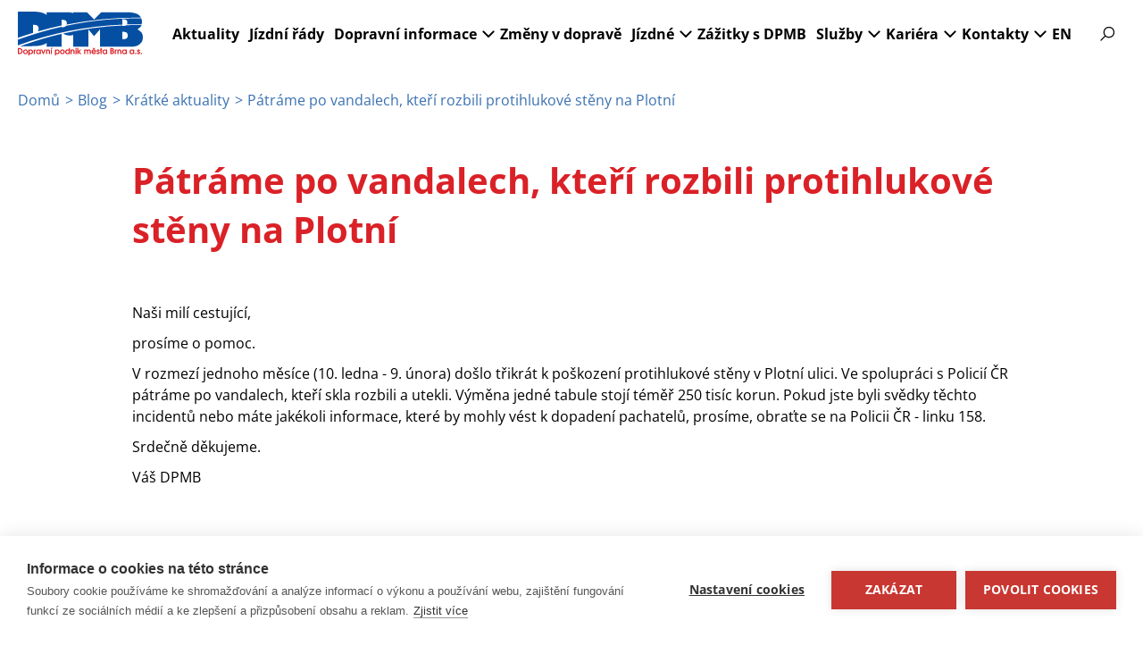

--- FILE ---
content_type: text/html; charset=UTF-8
request_url: https://www.dpmb.cz/patrame-po-vandalech-kteri-rozbili-protihlukove-steny-na-plotni
body_size: 19344
content:
<!DOCTYPE html>
<html lang="cs" dir="ltr" prefix="og: https://ogp.me/ns#">
  <head>
    
    <!-- Google Tag Manager -->
    <script>(function(w,d,s,l,i){w[l]=w[l]||[];w[l].push({'gtm.start':
          new Date().getTime(),event:'gtm.js'});var f=d.getElementsByTagName(s)[0],
        j=d.createElement(s),dl=l!='dataLayer'?'&l='+l:'';j.async=true;j.src=
        'https://www.googletagmanager.com/gtm.js?id='+i+dl;f.parentNode.insertBefore(j,f);
      })(window,document,'script','dataLayer','GTM-KWZCWJ9');</script>
    <!-- End Google Tag Manager -->

    <!-- Privacy-friendly analytics by Plausible -->
    <script async src="https://plausible.io/js/pa-w1X_07wFgqROrF6nxSm38.js"></script>
    <script>
      window.plausible=window.plausible||function(){(plausible.q=plausible.q||[]).push(arguments)},plausible.init=plausible.init||function(i){plausible.o=i||{}};
      plausible.init()
    </script>

    <meta charset="utf-8" />
<noscript><style>form.antibot * :not(.antibot-message) { display: none !important; }</style>
</noscript><meta name="description" content="Naši milí cestující, prosíme o pomoc." />
<link rel="canonical" href="https://www.dpmb.cz/patrame-po-vandalech-kteri-rozbili-protihlukove-steny-na-plotni" />
<meta property="og:site_name" content="Dopravní podnik města Brna, a.s." />
<meta property="og:url" content="https://www.dpmb.cz/patrame-po-vandalech-kteri-rozbili-protihlukove-steny-na-plotni" />
<meta property="og:title" content="Pátráme po vandalech, kteří rozbili protihlukové stěny na Plotní | Dopravní podnik města Brna, a.s." />
<meta property="og:description" content="Naši milí cestující, prosíme o pomoc." />
<meta name="twitter:card" content="summary_large_image" />
<meta name="twitter:title" content="Pátráme po vandalech, kteří rozbili protihlukové stěny na Plotní | Dopravní podnik města Brna, a.s." />
<meta name="twitter:description" content="Naši milí cestující, prosíme o pomoc." />
<meta name="msapplication-TileColor" content="#da2127" />
<meta name="theme-color" content="#ffffff" />
<meta name="Generator" content="Drupal 10 (https://www.drupal.org)" />
<meta name="MobileOptimized" content="width" />
<meta name="HandheldFriendly" content="true" />
<meta name="viewport" content="width=device-width, initial-scale=1.0" />
<link rel="apple-touch-icon" sizes="180x180" href="/sites/default/files/favicons/apple-touch-icon.png" />
<link rel="icon" type="image/png" sizes="32x32" href="/sites/default/files/favicons/favicon-32x32.png" />
<link rel="icon" type="image/png" sizes="16x16" href="/sites/default/files/favicons/favicon-16x16.png" />
<link rel="manifest" href="/sites/default/files/favicons/site.webmanifest" />
<link rel="mask-icon" href="/sites/default/files/favicons/safari-pinned-tab.svg" color="#da2127" />
<link rel="alternate" hreflang="cs" href="https://www.dpmb.cz/patrame-po-vandalech-kteri-rozbili-protihlukove-steny-na-plotni" />

    <title>Pátráme po vandalech, kteří rozbili protihlukové stěny na Plotní | Dopravní podnik města Brna, a.s.</title>
    <style>
      @charset "UTF-8";
.hidden{display:none}.visually-hidden{position:absolute !important;overflow:hidden;clip:rect(1px, 1px, 1px, 1px);width:1px;height:1px;word-wrap:normal}.visually-hidden.focusable:active,.visually-hidden.focusable:focus-within{position:static !important;overflow:visible;clip:auto;width:auto;height:auto}.invisible{visibility:hidden}@font-face{font-family:"Open Sans";font-style:normal;font-weight:400;src:local(""), url("/themes/custom/dpmb/fonts/open-sans-v28-latin-ext_latin-regular.woff2") format("woff2"), url("/themes/custom/dpmb/fonts/open-sans-v28-latin-ext_latin-regular.woff") format("woff")}@font-face{font-family:"Open Sans";font-style:normal;font-weight:700;src:local(""), url("/themes/custom/dpmb/fonts/open-sans-v28-latin-ext_latin-700.woff2") format("woff2"), url("/themes/custom/dpmb/fonts/open-sans-v28-latin-ext_latin-700.woff") format("woff")}@font-face{font-family:"Open Sans";font-style:italic;font-weight:400;src:local(""), url("/themes/custom/dpmb/fonts/open-sans-v28-latin-ext_latin-italic.woff2") format("woff2"), url("/themes/custom/dpmb/fonts/open-sans-v28-latin-ext_latin-italic.woff") format("woff")}@font-face{font-family:"Open Sans";font-style:italic;font-weight:700;src:local(""), url("/themes/custom/dpmb/fonts/open-sans-v28-latin-ext_latin-700italic.woff2") format("woff2"), url("/themes/custom/dpmb/fonts/open-sans-v28-latin-ext_latin-700italic.woff") format("woff")}body{font-family:"Open Sans", sans-serif;padding:0;margin:0;background:#fff}button,input,optgroup,select,textarea{font-family:"Open Sans", sans-serif}.layout-container{overflow:hidden;padding-top:75px;margin-bottom:-1px}img{max-width:100%;height:auto;display:block;margin:0 auto}a{-moz-transition:all 0.25s;-webkit-transition:all 0.25s;transition:all 0.25s;text-decoration:none;color:#3a71b2}a:hover{color:#da2127}a.button{border:1px solid #3a71b2;font-size:16px;line-height:22px;font-weight:bold;border-radius:10px;display:inline-block;color:#3a71b2;padding:9px 71px 9px 29px;text-decoration:none;background:transparent url(/themes/custom/dpmb/images/arrow-button.svg) no-repeat right 30px top 15px}a.button:hover{color:#fff;background:#3a71b2 url(/themes/custom/dpmb/images/arrow-button-white.svg) no-repeat right 30px top 15px}a.button.red,tr.vyluka a.button{border-color:#da2127;background:transparent url(/themes/custom/dpmb/images/arrow-button-red.svg) no-repeat right 30px top 15px;color:#da2127}a.button.red:hover,tr.vyluka a.button:hover{color:#fff;background:#da2127 url(/themes/custom/dpmb/images/arrow-button-white.svg) no-repeat right 30px top 15px}a.button[href*=".pdf"]{background:transparent url(/themes/custom/dpmb/images/pdf.svg) no-repeat right 30px top 13px}a.button[href*=".pdf"]:hover{background:#3a71b2 url(/themes/custom/dpmb/images/pdf-white.svg) no-repeat right 30px top 13px}a.button.red[href*=".pdf"],tr.vyluka a.button[href*=".pdf"]{background:transparent url(/themes/custom/dpmb/images/pdf-red.svg) no-repeat right 30px top 13px}a.button.red[href*=".pdf"]:hover,tr.vyluka a.button[href*=".pdf"]:hover{background:#da2127 url(/themes/custom/dpmb/images/pdf-white.svg) no-repeat right 30px top 13px}a.button[href*="youtube"]{background:transparent url(/themes/custom/dpmb/images/button-youtube.svg) no-repeat right 30px top 15px;padding-right:56px}a.button[href*="youtube"]:hover{background:#3a71b2 url(/themes/custom/dpmb/images/button-youtube-white.svg) no-repeat right 30px top 15px}a.button.red[href*="youtube"]{background:transparent url(/themes/custom/dpmb/images/button-youtube-red.svg) no-repeat right 30px top 15px}a.button.red[href*="youtube"]:hover{background:#da2127 url(/themes/custom/dpmb/images/button-youtube-white.svg) no-repeat right 30px top 15px}a.button.external{background:transparent;position:relative;padding-right:45px}a.button.external:before{content:"↗";position:absolute;right:30px;top:9px}a.button.external:hover{background:#3a71b2}p a.button{margin-left:0px}*{scroll-behavior:smooth}*:focus{outline:none}p{font-size:16px;line-height:24px;color:#000;margin:0px 0px 10px}h1{color:#da2127;font-weight:bold;font-size:40px;line-height:55px;margin:0px 0px 30px}h2{font-size:40px;line-height:55px;color:#da2127;text-align:center;font-weight:bold;margin:0px 0px 10px}h3{margin:0px;padding-top:30px;color:#3a71b2;font-size:24px;line-height:34px}main .clearfix ul{padding:0px 0px 0px;margin:0px 0px 10px;list-style:none}main .clearfix ul li{padding:0px 0px 0px 20px;margin:0px 0px 0px;font-size:16px;line-height:24px;color:#000;position:relative}main .clearfix ul li:before{content:"";display:block;width:6px;height:6px;position:absolute;left:0px;top:9px;border-radius:3px;background:#000}main .clearfix ol{padding:0px 0px 0px 18px;margin:0px 0px 10px}main .clearfix ol li{padding:0px 0px 0px 2px;margin:0px 0px 0px;font-size:16px;line-height:24px;color:#000;position:relative}main .clearfix ol li::marker{color:#000}main .clearfix ul.buttons{padding:20px 0px 0px;margin:0;list-style:none;display:flex;flex-wrap:wrap;justify-content:center}main .clearfix ul.buttons li{padding:20px 15px 0px;margin:0px}main .clearfix ul.buttons li:before{display:none}figure.caption{display:block;margin:30px 0px}figure.caption figcaption{font-size:16px;line-height:24px;color:#000;font-style:italic;padding:5px 20px;display:block}blockquote{max-width:1014px;margin:60px auto;box-shadow:0px 20px 30px rgba(0, 0, 0, 0.16);border-radius:15px;background:#fff;box-sizing:border-box;padding:45px 50px}blockquote p,article.node--type-article.node--view-mode-full .paragraph--type--jeden-sloupec blockquote p,article.node--type-tiskova-zprava.node--view-mode-full .paragraph--type--jeden-sloupec blockquote p{font-size:30px;line-height:40px;color:#3a71b2;text-align:center;margin:0px}.clearfix table{width:100%;max-width:885px;margin:80px auto 100px;position:relative}.clearfix table:before{content:"";display:block;box-sizing:border-box;width:calc(100% + 100px);height:calc(100% + 100px);position:absolute;left:50%;top:50%;transform:translate(-50%, -50%);border:1px solid #88A9D0;border-radius:15px;z-index:-1}.clearfix table th{font-size:24px;line-height:34px;font-weight:bold;text-align:left;color:#3A71B2;padding:0px 10px 30px 0px;border-bottom:1px solid #88A9D0;vertical-align:top}.clearfix table th:last-child{padding-right:0px}.clearfix table th em{font-size:16px;line-height:24px;color:#333;font-weight:normal;font-style:italic;display:block}.clearfix table td{border-bottom:1px solid #88A9D0;font-size:16px;line-height:24px;color:#3A71B2;padding:13px 10px 13px 0px}.clearfix table td:nth-child(2) p,.clearfix table td:nth-child(3) p,.clearfix table td:nth-child(2) span,.clearfix table td:nth-child(3) span{color:#3A71B2 !important}.clearfix table td:first-child{font-weight:bold;color:#3A71B2}.clearfix table td:last-child{padding-right:0px}main .clearfix ul.phones,main .clearfix ul.mails,main .clearfix ul.adresa{padding:26px 0px 0px;margin:50px 0px 0px;background:transparent url(/themes/custom/dpmb/images/tel.svg) no-repeat center top}main .clearfix ul.mails{background:transparent url(/themes/custom/dpmb/images/mail.svg) no-repeat center top}main .clearfix ul.adresa{padding:36px 0px 0px;background:transparent url(/themes/custom/dpmb/images/adresa.svg) no-repeat center top}main .clearfix ul.phones li,main .clearfix ul.mails li,main .clearfix ul.adresa li{margin:10px 0px 0px;padding:0;font-size:16px;line-height:22px;color:#88a9d0}main .clearfix ul.phones li a,main .clearfix ul.mails li a,main .clearfix ul.adresa li{display:block;font-size:24px;line-height:34px;font-weight:bold;color:#3a71b2;text-decoration:none}main .clearfix ul.phones li a:hover,main .clearfix ul.mails li a:hover{text-decoration:underline}main .clearfix ul.phones li:before,main .clearfix ul.mails li:before,main .clearfix ul.adresa li:before{display:none}strong.blue{color:#3a71b2}strong.red{color:#DA2127}main .clearfix ul.grid{max-width:765px;margin:0 auto;display:flex;flex-wrap:wrap}main .clearfix ul.grid li{margin:40px 25px 0px;padding:0}main .clearfix ul.grid li:before{display:none}main .clearfix ul.grid li a[href*=".pdf"]{display:block;padding-right:22px;font-size:16px;line-height:22px;font-weight:bold;text-decoration:none;background:transparent url(/themes/custom/dpmb/images/pdf.svg) no-repeat right 5px;background-size:12px 12px}main .clearfix ul.grid li a[href*=".pdf"]:hover{background:transparent url(/themes/custom/dpmb/images/pdf-red.svg) no-repeat right 5px;background-size:12px 12px}a:not(.button):focus-visible{text-decoration:underline 2px solid currentColor !important;text-underline-offset:3px}a.button:focus-visible{box-shadow:0px 0px 15px rgba(0, 0, 0, 0.5) !important}h2.neslysici a,h3.neslysici a,a.neslysici{display:inline-block;vertical-align:middle;width:30px;height:30px;font-size:0;text-indent:-9999px;background:transparent url(/themes/custom/dpmb/images/piktogram-neslysici-blue.svg) no-repeat center center;background-size:contain}.clearfix>article.media--type-remote-video{position:relative;padding-top:56.25%;width:100%;height:0;overflow:clip}.clearfix>article.media--type-remote-video iframe{position:absolute;top:0;left:0;width:100%;height:100%;object-fit:cover;border:none}.hidden{display:none}.visually-hidden{position:absolute !important;overflow:hidden;clip:rect(1px, 1px, 1px, 1px);width:1px;height:1px;word-wrap:normal}.visually-hidden.focusable:active,.visually-hidden.focusable:focus{position:static !important;overflow:visible;clip:auto;width:auto;height:auto}.invisible{visibility:hidden}a#mobile-menu-button{display:none}header{background:#fff;position:fixed;width:100%;left:0px;top:0px;z-index:10;-moz-transition:all 0.25s;-webkit-transition:all 0.25s;transition:all 0.25s;margin-top:0px}.region-notice+header{top:34px}body.continued header{box-shadow:0px 0px 10px rgba(0, 0, 0, 0.2)}body.toolbar-horizontal.toolbar-fixed header{top:79px}body.toolbar-horizontal.toolbar-fixed .region-notice+header{top:113px}.region-notice+header.nav-down{top:0px}body.toolbar-horizontal.toolbar-fixed .region-notice+header.nav-down{top:79px}header.nav-up{margin-top:-110px}.region-notice+header.nav-up{margin-top:-200px}.region-header{width:100%;max-width:1760px;margin:0 auto;box-sizing:border-box;padding:0px 20px;display:flex;flex-wrap:wrap;justify-content:space-between;align-items:center;height:75px}header .block-system-branding-block{padding-left:30px;width:140px}header nav.navigation.menu--main{width:calc(100% - 210px);box-sizing:border-box;padding-right:30px}header nav.navigation.menu--main>ul.menu{padding:0;margin:0;list-style:none;display:flex;flex-wrap:wrap;justify-content:flex-end}header nav.navigation.menu--main>ul.menu>li{padding:0px;margin:0px 0px 0px 40px;list-style:none;position:relative}header nav.navigation.menu--main>ul.menu>li:has(> a.mobile-only){display:none}body.lang-en header nav.navigation.menu--main>ul.menu>li:has(> a.mobile-only){display:block}header nav.navigation.menu--main>ul.menu>li>a{text-decoration:none;font-size:16px;line-height:22px;display:block;color:#000;font-weight:bold;padding:10px 5px;border-radius:5px}header nav.navigation.menu--main>ul.menu>li:hover>a,header nav.navigation.menu--main>ul.menu>li.menu-item--active-trail>a,body.path-taxonomy header nav.navigation.menu--main>ul.menu>li>a[href*="/blog"],body.page-node-type-article header nav.navigation.menu--main>ul.menu>li>a[href*="/blog"]{color:#da2127}header nav.navigation.menu--main>ul.menu>li.menu-item--expanded>a{padding-right:20px;background:transparent url(/themes/custom/dpmb/images/arrow-menu-black.svg) no-repeat right center;background-size:14px auto}header nav.navigation.menu--main>ul.menu>li.menu-item--expanded>a:hover{background:transparent url(/themes/custom/dpmb/images/arrow-menu-hover.svg) no-repeat right center;background-size:14px auto}header nav.navigation.menu--main>ul.menu>li>ul{display:none;position:absolute;left:-10px;margin:0px;min-width:335px;box-sizing:border-box;top:100%;background:#fff;border-radius:10px;box-shadow:15px 15px 15px rgba(0, 0, 0, 0.15);padding:26px 25px}header nav.navigation.menu--main>ul.menu>li:hover>ul,header nav.navigation.menu--main>ul.menu>li>ul.menu-visible{display:block}header nav.navigation.menu--main>ul.menu>li>ul>li{padding:0;margin:0}header nav.navigation.menu--main>ul.menu>li>ul>li>a{text-decoration:none;font-size:16px;line-height:22px;display:block;color:#000;padding:4px 0px}header nav.navigation.menu--main>ul.menu>li>ul>li>a:hover{font-weight:bold}header .block-search{position:relative;z-index:1}header .block-search form{display:none;position:absolute;right:0px;top:0px}header .block-search .search-switcher{width:40px;height:40px;font-size:0px;text-indent:-9999px;background:transparent url(/themes/custom/dpmb/images/search-solid.svg) no-repeat center center;display:block;background-size:20px 20px;cursor:pointer;border:none;padding:0;margin:0}header .block-search .search-switcher:hover{background:transparent url(/themes/custom/dpmb/images/search-solid-hover.svg) no-repeat center center;background-size:20px 20px}body.expanded-search header nav.navigation.menu--main{display:none}body.expanded-search header .block-search form{display:block}header .block-search form .form-item{margin:0px}header .block-search form .form-item input{width:265px;height:40px;background:#fff}header .block-search form .form-actions{padding:0px;position:absolute;right:0px;top:0px}header .block-search form .form-actions input.button{width:40px;height:40px;font-size:0px;text-indent:-9999px;background:transparent url(/themes/custom/dpmb/images/search-solid.svg) no-repeat center center;display:block;background-size:20px 20px;padding:0}header .block-search form .form-actions input.button:hover{background:transparent url(/themes/custom/dpmb/images/search-solid-hover.svg) no-repeat center center;background-size:20px 20px}header .contextual{top:-15px}@media screen and (max-width:1540px){header .block-system-branding-block{padding-left:0px}header nav.navigation.menu--main>ul.menu>li{margin:0px 0px 0px 10px}}@media screen and (max-width:1280px){header nav.navigation.menu--main>ul.menu>li{margin:0px 0px 0px 1px}header nav.navigation.menu--main{padding-right:0px}}@media screen and (max-width:1150px){.region-header{position:relative}header nav.navigation.menu--main{display:none}a#mobile-menu-button{display:block;position:absolute;top:0px;right:50px}a#mobile-menu-button span{display:inline-block;vertical-align:middle;margin:35px 0px;width:30px;font-size:0px;text-indent:-9999px;height:4px;background:#131E29;position:relative;transition-duration:0.3s;transition-timing-function:cubic-bezier(0.55, 0.055, 0.675, 0.19);border-radius:2px}a#mobile-menu-button span:before{content:"";display:block;width:30px;height:100%;position:absolute;top:-10px;right:0px;background:#131E29;transition:top 0.1s 0.34s ease-in, opacity 0.1s ease-in, background-color 0.15s ease;border-radius:2px}a#mobile-menu-button span:after{content:"";display:block;width:30px;height:100%;position:absolute;bottom:-10px;right:0px;background:#131E29;transition:bottom 0.1s 0.34s ease-in, transform 0.3s cubic-bezier(0.55, 0.055, 0.675, 0.19), background-color 0.15s ease;border-radius:2px}body.mobile-menu-expanded a#mobile-menu-button span{transform:rotate(225deg);transition-delay:0.14s;transition-timing-function:cubic-bezier(0.215, 0.61, 0.355, 1);width:30px;background:#da2127}body.mobile-menu-expanded a#mobile-menu-button span:before{top:0;opacity:0;transition:top 0.1s ease-out, opacity 0.1s 0.14s ease-out, background-color 0.15s ease;width:30px;background:#da2127}body.mobile-menu-expanded a#mobile-menu-button span:after{bottom:0;transform:rotate(-90deg);transition:bottom 0.1s ease-out, transform 0.3s 0.14s cubic-bezier(0.215, 0.61, 0.355, 1), background-color 0.15s ease;width:30px;background:#da2127}body.mobile-menu-expanded header nav.navigation.menu--main{overflow:auto;display:block;position:absolute;left:0px;top:100%;width:100%;background:#fff;max-height:calc(100vh - 100px);box-shadow:0px 10px 10px rgba(0, 0, 0, 0.2)}header nav.navigation.menu--main>ul.menu>li{margin:0px;width:100%}header nav.navigation.menu--main>ul.menu>li>a{padding:10px 20px}header nav.navigation.menu--main>ul.menu>li.menu-item--expanded>a{padding-right:40px;background:transparent}header nav.navigation.menu--main>ul.menu>li>ul,header nav.navigation.menu--main>ul.menu>li:hover>ul{display:none;position:static;min-width:100%;border-radius:0px;box-shadow:none;padding:0px}header nav.navigation.menu--main>ul.menu>li>ul>li>a{padding:10px 20px 10px 40px}header nav.navigation.menu--main>ul.menu>li>ul>li>a:hover{font-weight:normal}header nav.navigation.menu--main>ul.menu>li.menu-item--expanded>a:hover{background:transparent}header .block-search{margin-right:-10px}a#mobile-menu-button:after{content:"Menu";font-size:24px;line-height:33px;color:#131E29;margin:0px 0px 1px 10px;display:inline-block;vertical-align:middle}body.mobile-menu-expanded a#mobile-menu-button:after{content:"Zavřít"}header nav.navigation.menu--main>ul.menu>li:has(> a.mobile-only){display:block}}@media screen and (max-width:767px){.region-notice+header{top:58px}}@media screen and (max-width:479px){.region-notice+header{top:82px}}main{width:96%;max-width:1220px;margin:0 auto}.region-notice{position:relative;top:-75px}.region-notice>.block{background:#000}.region-notice>.block p{color:#fff;margin:0px auto;padding:5px 20px;max-width:1260px;box-sizing:border-box}.region-notice>.block p a{color:#fff;text-decoration:underline}.region-notice>.block p a:hover{text-decoration:none}.paragraph--type--rozcestnik,.paragraph--type--rozcestnik-ctvercovy{padding:75px 0px 35px}h2.field--name-field-nadpis+.field--name-field-text{text-align:center}.paragraph-566 h2.field--name-field-nadpis+.field--name-field-text{text-align:left}.paragraph--type--jeden-sloupec p a.button{margin-top:40px}.paragraph--type--rozcestnik .field--name-field-polozky-rozcestniku,.paragraph--type--rozcestnik-ctvercovy .field--name-field-polozky-rozcestniku{display:flex;flex-wrap:wrap;margin:0px -20px;padding:40px 0 0;list-style:none}.paragraph--type--rozcestnik-ctvercovy .field--name-field-polozky-rozcestniku{margin:0px -24px;justify-content:center}.paragraph--type--rozcestnik .field--name-field-polozky-rozcestniku>.field__item{padding:0px 20px 40px;display:block}.paragraph--type--rozcestnik-ctvercovy .field--name-field-polozky-rozcestniku>.field__item{padding:0px 24px 40px;width:33.33%;box-sizing:border-box}.paragraph--type--imagelink{position:relative;-moz-transition:all 0.25s;-webkit-transition:all 0.25s;transition:all 0.25s;box-shadow:none;border-radius:15px}.paragraph--type--imagelink:hover{box-shadow:15px 15px 15px rgba(0, 0, 0, 0.15)}.paragraph--type--imagelink img{border-radius:15px}.paragraph--type--imagelink .field--name-field-bgimg{position:relative}.paragraph--type--rozcestnik-ctvercovy .paragraph--type--imagelink .field--name-field-bgimg{border-radius:15px;overflow:hidden;padding-top:100%}.paragraph--type--rozcestnik-ctvercovy .paragraph--type--imagelink .field--name-field-bgimg img{max-width:10000px;min-width:100%;min-height:100%;width:auto;position:absolute;left:50%;top:50%;transform:translate(-50%, -50%)}.paragraph--type--imagelink .field--name-field-bgimg:before{content:"";display:block;width:100%;height:100%;position:absolute;left:0px;top:0px;z-index:1;border-radius:15px;-moz-transition:all 0.25s;-webkit-transition:all 0.25s;transition:all 0.25s;background:linear-gradient(to right, black, rgba(0, 0, 0, 0))}.paragraph--type--imagelink:hover .field--name-field-bgimg:before{background:linear-gradient(to right, #3a71b2, rgba(58, 113, 178, 0))}.paragraph--type--imagelink .field--name-field-odkaz{position:absolute;z-index:2;left:0px;top:0px;width:100%;box-sizing:border-box;height:100%;padding-left:50px;padding-right:50px;display:flex;align-items:center}.paragraph--type--rozcestnik-ctvercovy .paragraph--type--imagelink .field--name-field-odkaz{padding-bottom:50px;align-items:flex-end}.paragraph--type--imagelink .field--name-field-odkaz a{font-size:30px;line-height:40px;font-weight:bold;display:block;color:#fff;text-decoration:none}.paragraph--type--rozcestnik-ctvercovy .paragraph--type--imagelink .field--name-field-odkaz a{max-width:calc(100% - 50px)}.paragraph--type--imagelink .field--name-field-odkaz a:hover{text-decoration:underline}.paragraph--type--imagelink .field--name-field-odkaz a:before{content:"";display:block;width:100%;height:100%;position:absolute;left:0px;top:0px;z-index:1}a.backtotop{position:fixed;bottom:28px;right:30px;width:50px;height:50px;box-sizing:border-box;border:1px solid #da2127;background:#fff url(/themes/custom/dpmb/images/backtotop.svg) no-repeat center center;background-size:auto 30px;font-size:0px;text-indent:-9999px;display:block;opacity:0;z-index:7;box-shadow:none}a.backtotop:hover{box-shadow:15px 15px 15px rgba(0, 0, 0, 0.15)}body.continued a.backtotop{opacity:1}body>div[id*="smartsupp"]>div{right:95px !important;max-width:calc(100vw - 115px)}.paragraph--type--blok{position:relative}.paragraph--type--blok .field--name-field-bgimg{height:700px;position:relative;z-index:-1;width:100vw;overflow:hidden;left:50%;transform:translate(-50%, 0%)}.paragraph--type--blok .field--name-field-bgimg img{position:absolute;left:50%;top:50%;max-width:10000px;width:auto;min-height:100%;min-width:100vw;transform:translate(-50%, -50%)}.paragraph--type--blok>.blocks{position:absolute;width:100%;left:0px;top:50%;transform:translate(0%, -50%);display:flex;flex-wrap:wrap;justify-content:space-between;align-items:flex-start}.paragraph--type--blok>.blocks>.block-search-traffic{width:calc(42% - 50px);padding:40px 30px 30px;box-sizing:border-box;background:#fff;border-radius:15px}.paragraph--type--blok>.blocks .udalosti-kampane{width:58%}.paragraph--type--blok>.blocks .udalosti-kampane .kampan{display:none;padding:40px 30px 30px;box-sizing:border-box;background:#fff;border-radius:15px;margin:50px 0;border:2px solid #da2127}.paragraph--type--blok>.blocks .udalosti-kampane .kampan:has(.item-list ul li){display:block}.paragraph--type--blok>.blocks .udalosti-kampane .kampan h2{font-size:30px;line-height:40px;font-weight:bold;margin:0px 0px 10px}.paragraph--type--blok>.blocks .udalosti-kampane .kampan .view-kampane .item-list ul{margin:0}.paragraph--type--blok>.blocks .udalosti-kampane .kampan .view-kampane .item-list ul li{position:relative;padding:5px 190px 5px 0;border-bottom:1px solid #da2127;margin:0;display:block}.paragraph--type--blok>.blocks .udalosti-kampane .kampan .view-kampane .item-list ul li:last-child{border-bottom:none}.paragraph--type--blok>.blocks .udalosti-kampane .kampan .view-kampane .item-list ul li .views-field-field-kampan a{color:#da2127;text-decoration:none;display:inline-block;max-width:100%;white-space:nowrap;overflow:hidden;text-overflow:ellipsis;font-size:20px;line-height:27px;font-weight:bold}.paragraph--type--blok>.blocks .udalosti-kampane .kampan .view-kampane .item-list ul li .views-field-field-kampan a:hover{text-decoration:underline}.paragraph--type--blok>.blocks .udalosti-kampane .kampan .view-kampane .item-list ul li .views-field-field-platnost-od,.paragraph--type--blok>.blocks .udalosti-kampane .kampan .view-kampane .item-list ul li .views-field-field-platnost-do{font-size:16px;line-height:22px;color:#000;font-weight:bold}.paragraph--type--blok>.blocks .udalosti-kampane .kampan .view-kampane .item-list ul li .views-field-field-platnost-od .views-label,.paragraph--type--blok>.blocks .udalosti-kampane .kampan .view-kampane .item-list ul li .views-field-field-platnost-do .views-label{font-weight:normal;padding-right:4px}.paragraph--type--blok>.blocks .udalosti-kampane .kampan .view-kampane .item-list ul li .views-field-view-node{position:absolute;right:0;top:calc(50% - 21px)}.paragraph--type--blok>.blocks .udalosti-kampane .kampan .view-kampane .item-list ul li .views-field-view-node a{border:1px solid #da2127;font-size:16px;line-height:22px;font-weight:bold;border-radius:10px;display:inline-block;color:#da2127;padding:9px 50px 9px 16px;text-decoration:none;background:transparent url(/themes/custom/dpmb/images/arrow-button-red.svg) no-repeat right 15px top 15px}.paragraph--type--blok>.blocks .udalosti-kampane .kampan .view-kampane .item-list ul li .views-field-view-node a:hover{color:#fff;background:#da2127 url(/themes/custom/dpmb/images/arrow-button-white.svg) no-repeat right 15px top 15px}.blocks:has(.view-kampane .item-list ul li) .view-mimoradne-udalosti-nejnovejsi .item-list>ul li{display:none}.blocks:has(.view-kampane .item-list ul li) .view-mimoradne-udalosti-nejnovejsi .item-list>ul li:first-child,.blocks:has(.view-kampane .item-list ul li) .view-mimoradne-udalosti-nejnovejsi .item-list>ul li:nth-child(2),.blocks:has(.view-kampane .item-list ul li) .view-mimoradne-udalosti-nejnovejsi .item-list>ul li:nth-child(3){display:flex}.paragraph--type--blok>.blocks .field--name-field-blok{width:100%;padding:40px 30px 30px;box-sizing:border-box;background:#fff;border-radius:15px}.paragraph--type--blok>.blocks .field--name-field-blok h2,.paragraph--type--blok>.blocks>.block-search-traffic h2{font-size:30px;line-height:40px;font-weight:bold;margin:0px 0px 10px;color:#3a71b2}.paragraph--type--blok>.blocks>.block-search-traffic h2{margin-bottom:0px}.paragraph--type--blok>.blocks>.block-search-traffic>form{text-align:center}.paragraph--type--blok>.blocks>.block-search-traffic>form h3{clear:both;width:100%;font-weight:bold;color:#da2127;font-size:20px;line-height:30px;padding-top:10px;margin:0px 0px 10px;text-align:left}.paragraph--type--blok>.blocks>.block-search-traffic>form .row{margin:0px 0px 10px;position:relative;text-align:left}.paragraph--type--blok>.blocks>.block-search-traffic>form .row>label:first-child{font-weight:bold;font-size:16px;color:#88a9d0;position:absolute;line-height:40px;left:11px;top:1px;z-index:1}.paragraph--type--blok>.blocks>.block-search-traffic>form .row .nice-select,.paragraph--type--blok>.blocks>.block-search-traffic>form .row .choices{border:1px solid #88a9d0;border-radius:5px;height:42px;width:100%;box-sizing:border-box;line-height:40px;padding:0px 43px 0px 108px;color:#da2127;position:relative;font-weight:bold;font-size:16px;float:none}.paragraph--type--blok>.blocks>.block-search-traffic>form .row select{border:1px solid #88a9d0;border-radius:5px;height:42px;width:100%;padding:0px 43px 0px 108px;color:#da2127;appearance:none;background:transparent url(/themes/custom/dpmb/images/arrow-menu.svg) no-repeat right 12px center}.paragraph--type--blok>.blocks>.block-search-traffic>form .row .nice-select:after,.paragraph--type--blok>.blocks>.block-search-traffic>form .row .nice-select.open:after,.paragraph--type--blok>.blocks>.block-search-traffic>form .row .choices:after,.paragraph--type--blok>.blocks>.block-search-traffic>form .row .choices.is-open:after{content:"";display:block;width:1px;height:40px;position:absolute;right:42px;top:0px;border:none;background:#88a9d0;transform:none;margin:0px}.paragraph--type--blok>.blocks>.block-search-traffic>form .row .nice-select:before,.paragraph--type--blok>.blocks>.block-search-traffic>form .row .choices:before{content:"";display:block;width:42px;height:42px;position:absolute;right:0px;top:0px;border:none;background:transparent url(/themes/custom/dpmb/images/arrow-menu.svg) no-repeat center center;transform:none;margin:0px;-moz-transition:all 0.25s;-webkit-transition:all 0.25s;transition:all 0.25s;transform:rotate(0deg)}.paragraph--type--blok>.blocks>.block-search-traffic>form .row .nice-select.open:before,.paragraph--type--blok>.blocks>.block-search-traffic>form .row .choices.is-open:before{transform:rotate(180deg)}.paragraph--type--blok>.blocks>.block-search-traffic>form .row .nice-select .nice-select-dropdown,.paragraph--type--blok>.blocks>.block-search-traffic>form .row .choices .choices__list--dropdown{margin-top:-5px;background:transparent;box-shadow:none;width:calc(100% + 2px);border:1px solid #88a9d0;border-top:none;border-radius:0px 0px 5px 5px;box-sizing:border-box;padding-top:7px;left:-1px}.paragraph--type--blok>.blocks>.block-search-traffic>form .row .nice-select .nice-select-dropdown .nice-select-search-box{padding:10px;background:#fff}.paragraph--type--blok>.blocks>.block-search-traffic>form .row .nice-select .nice-select-dropdown .nice-select-search-box input,.paragraph--type--blok>.blocks>.block-search-traffic>form .row .choices .choices__list--dropdown input{border:1px solid #88a9d0;height:42px;box-sizing:border-box;width:100%;font-size:16px;color:#da2127;font-weight:normal;border-radius:5px}.paragraph--type--blok>.blocks>.block-search-traffic>form .row .nice-select .nice-select-dropdown ul.list,.paragraph--type--blok>.blocks>.block-search-traffic>form .row .choices .choices__list--dropdown .choices__list{padding:0px 10px 10px;background:#fff;border:none;margin:0px}.paragraph--type--blok>.blocks>.block-search-traffic>form .row .nice-select li.option,.paragraph--type--blok>.blocks>.block-search-traffic>form .row .choices .choices__list--dropdown .choices__item{padding:0px;line-height:30px;font-size:16px;color:#da2127;font-weight:normal}.paragraph--type--blok>.blocks>.block-search-traffic>form .row .nice-select li.option:hover,.paragraph--type--blok>.blocks>.block-search-traffic>form .row .choices .choices__list--dropdown .choices__item:hover{color:#000}.paragraph--type--blok>.blocks>.block-search-traffic>form *:focus{box-shadow:0px 0px 15px rgba(0, 0, 0, 0.5)}.paragraph--type--blok>.blocks>.block-search-traffic>form a.button:focus,.paragraph--type--blok>.blocks>.block-search-traffic>form input[type="radio"]:focus,.paragraph--type--blok>.blocks>.block-search-traffic>form input[type="button"]:focus{box-shadow:0px 0px 15px black}.paragraph--type--blok>.blocks>.block-search-traffic>form .row input[type="date"],.paragraph--type--blok>.blocks>.block-search-traffic>form .row input[type="time"]{width:calc(50% - 10px);margin-right:15px;box-sizing:border-box;height:42px;border:1px solid #88a9d0;border-radius:5px;color:#da2127;font-size:16px;font-weight:bold;padding:0px 10px}.paragraph--type--blok>.blocks>.block-search-traffic>form .row input[type="time"]{margin-right:0px}.paragraph--type--blok>.blocks>.block-search-traffic div.spojeni{display:none}.region-content .paragraph--type--blok>.blocks>.block-search-traffic div.spojeni form[id*="dpmb-spojeni-"]{padding:0px;margin:0px;border:none}.region-content .paragraph--type--blok>.blocks>.block-search-traffic div.spojeni form[id*="dpmb-spojeni-"]:before,.region-content .paragraph--type--blok>.blocks>.block-search-traffic div.spojeni form[id*="dpmb-spojeni-"]:after{display:none}.paragraph--type--blok .field--name-field-bgimg{height:800px}.paragraph--type--blok>.blocks>.block-search-traffic div.spojeni{display:block}.paragraph--type--blok>.blocks>.block-search-traffic>form{display:none}.paragraph--type--blok .jezdimeprovas{display:block;height:83px;position:relative;width:100vw;max-width:1700px;left:50%;transform:translate(-50%, 0%)}.paragraph--type--blok .jezdimeprovas:before{content:"";display:block;width:100vw;height:100%;position:absolute;left:50%;top:0px;transform:translate(-50%, 0%);z-index:-1;background:#da2127}.paragraph--type--blok .jezdimeprovas p{height:83px;background:transparent url(/themes/custom/dpmb/images/srdicko-dpmb.svg) no-repeat 20px center;background-size:contain;width:100%;margin:0px;font-size:0px;text-indent:-9999px}form .form-item input[type="radio"]{appearance:none;border:none;position:absolute;left:0px;top:0px;width:20px;height:20px;padding:0}body.front input[type="radio"]{width:20px;height:20px;appearance:none;margin:0px -24px -5px 0px;border-radius:10px}input[type="radio"]+label{display:inline-block;padding-left:30px;margin-right:30px;font-size:14px;line-height:20px;font-weight:bold;color:#88a9d0;position:relative}input[type="radio"]:checked+label{color:#da2127}input[type="radio"]+label:before{content:"";display:block;width:20px;height:20px;border-radius:20px;box-sizing:border-box;border:1px solid #88a9d0;position:absolute;left:0px;top:0px}input[type="radio"]:checked+label:before{border-color:#da2127}input[type="radio"]:checked+label:after{content:"";display:block;width:14px;height:14px;border-radius:20px;box-sizing:border-box;background:#da2127;position:absolute;left:3px;top:3px}form.webform-submission-form input[type="radio"]:checked+label{color:#3A71B2}form.webform-submission-form input[type="radio"]:checked+label:before{border-color:#3A71B2}form.webform-submission-form input[type="radio"]:checked+label:after{background:#3A71B2}.paragraph--type--blok>.blocks>.block-search-traffic>form a.button.red,.paragraph--type--blok>.blocks>.block-search-traffic>form input[type="button"]{width:100%;box-sizing:border-box;display:block;text-align:center;font-size:18px;padding:20px 19px;margin:44px 0px 20px;background:#da2127;color:#fff;border:1px solid #da2127;line-height:22px;font-weight:bold;border-radius:10px}.paragraph--type--blok>.blocks>.block-search-traffic>form a.button.red:hover,.paragraph--type--blok>.blocks>.block-search-traffic>form input[type="button"]:hover{color:#da2127;background:#fff}.paragraph--type--blok>.blocks>.block-search-traffic>form a.button.red+a{display:inline-block;font-size:18px;line-height:24px;font-weight:bold;color:#88a9d0;padding-right:54px;text-decoration:none;background:transparent url(/themes/custom/dpmb/images/arrow-odkaz.svg) no-repeat right center}.paragraph--type--blok>.blocks>.block-search-traffic>form a.button.red+a:hover{color:#da2127;background:transparent url(/themes/custom/dpmb/images/arrow-odkaz-red.svg) no-repeat right center}.view-mimoradne-udalosti-nejnovejsi .item-list>ul{margin:0}.view-mimoradne-udalosti-nejnovejsi .item-list>ul li{display:flex;flex-wrap:wrap;padding-bottom:10px;margin:0 0 7px;border-bottom:1px solid #3a71b2}.view-mimoradne-udalosti-nejnovejsi .item-list>ul li:last-child{margin-bottom:23px;border-bottom:none}.view-mimoradne-udalosti-nejnovejsi .item-list>ul li .views-field-nothing{width:100%;font-size:20px;line-height:27px;font-weight:bold;margin-bottom:6px}.view-mimoradne-udalosti-nejnovejsi .item-list>ul li .views-field-nothing h3{font-size:20px;line-height:27px;padding:0;margin:0;display:inline-block;max-width:calc(100% - 140px)}.view-mimoradne-udalosti-nejnovejsi .item-list>ul li .views-field-nothing .field-content{display:flex;flex-wrap:wrap}.view-mimoradne-udalosti-nejnovejsi .item-list>ul li .views-field-nothing a{color:#da2127;text-decoration:none;display:block;max-width:100%;white-space:nowrap;overflow:hidden;text-overflow:ellipsis;box-sizing:border-box;padding-left:7px;border-left:2px solid #000;margin-left:7px}.view-mimoradne-udalosti-nejnovejsi .item-list>ul li .views-field-nothing a:hover{text-decoration:underline}.view-mimoradne-udalosti-nejnovejsi .item-list>ul li .views-field-nothing .field-content .datetime{margin-left:4px}.view-mimoradne-udalosti-nejnovejsi .item-list>ul li .views-field-field-linka{font-size:16px;line-height:22px;color:#000;position:relative;display:flex;flex-wrap:wrap;text-transform:lowercase}.view-mimoradne-udalosti-nejnovejsi .item-list>ul li .views-field-field-linka .field-content{text-transform:none}.view-mimoradne-udalosti-nejnovejsi .item-list>ul li .views-field-field-linka .field-content{margin:0px 17px 0px 5px}.view-mimoradne-udalosti-nejnovejsi .item-list>ul li .views-field-field-linka:before{content:"";display:block;width:7px;height:1px;position:absolute;right:5px;top:11px;background:#000}.view-mimoradne-udalosti-nejnovejsi .item-list>ul li .views-field-field-zdrzeni{font-size:16px;line-height:22px;color:#000;font-weight:bold;position:relative;display:flex;flex-wrap:wrap;text-transform:lowercase}.view-mimoradne-udalosti-nejnovejsi .item-list>ul li .views-field-field-zdrzeni .field-content{margin-left:5px}.view-mimoradne-udalosti-nejnovejsi .item-list>ul li .views-field-field-smer{font-size:16px;line-height:22px;color:#000;display:flex;position:relative}.view-mimoradne-udalosti-nejnovejsi .item-list>ul li .views-field-field-smer .field-content{margin-right:17px;position:relative}.view-mimoradne-udalosti-nejnovejsi .item-list>ul li .views-field-field-smer .field-content:after{content:"";display:block;width:7px;height:1px;position:absolute;right:-12px;top:11px;background:#000}.view-mimoradne-udalosti-nejnovejsi .view-empty{margin:0px 0px 10px;padding:15px 0px;font-weight:bold;text-align:center}.view-mimoradne-udalosti-nejnovejsi .view-empty+.view-footer{text-align:center}article.node--view-mode-full>.header,.view-header .header{height:250px;position:relative;width:100%;margin-bottom:25px}body.front article.node--view-mode-full>.header{display:none}article.node--view-mode-full>.header .field--name-field-image,.view-header .header .field--name-field-image{position:relative;left:50%;transform:translate(-50%, 0%);width:100vw;height:100%;overflow:hidden;z-index:-1}article.node--view-mode-full>.header .field--name-field-image:before,.view-header .header .field--name-field-image:before{content:"";display:block;width:100%;height:100%;position:absolute;left:0px;top:0px;z-index:1;-moz-transition:all 0.25s;-webkit-transition:all 0.25s;transition:all 0.25s;background:linear-gradient(to right, rgba(58, 113, 178, 0.9), rgba(58, 113, 178, 0))}article.node--view-mode-full>.header .field--name-field-image img,.view-header .header .field--name-field-image img{max-width:10000px;position:absolute;left:50%;top:50%;transform:translate(-50%, -50%);width:auto;min-width:100%;min-height:100%}article.node--view-mode-full>.header h1,.view-header .header h1{position:absolute;left:50%;top:50%;transform:translate(-50%, -50%);width:100%;max-width:1220px;text-align:center;margin:0px;color:#fff;font-size:60px;line-height:82px;font-weight:bold}.view-kategorie-blogu>.view-content,.services-anchors{padding-bottom:50px;display:flex;flex-wrap:wrap;justify-content:center}.services-anchors{padding:65px 0px 0px}.view-kategorie-blogu>.view-content .views-row{margin:0px 5px 10px}.view-kategorie-blogu>.view-content .views-row a,.services-anchors a{border:1px solid #3a71b2;font-size:16px;line-height:22px;font-weight:bold;border-radius:10px;display:inline-block;color:#3a71b2;padding:9px 29px 9px 29px;text-decoration:none}.view-kategorie-blogu>.view-content .views-row a:hover,.view-kategorie-blogu>.view-content .views-row a.is-active,.services-anchors a:hover,.services-anchors a.is-active{color:#fff;background:#3a71b2}.services-anchors a{margin:10px 5px 0px}nav.breadcrumb{padding:0;margin:0}nav.breadcrumb ol{width:100%;white-space:nowrap;overflow:hidden;text-overflow:ellipsis}nav.breadcrumb ol li{display:inline;font-size:16px;line-height:24px;color:#3a71b2}nav.breadcrumb ol li:before{content:">";margin:0px 1px 0px 2px}nav.breadcrumb ol li:first-child:before{display:none}nav.breadcrumb ol li a{color:#3a71b2;text-decoration:none}nav.breadcrumb ol li a:hover{text-decoration:underline}.view nav.breadcrumb{padding-bottom:100px}article.node--type-article.node--view-mode-full nav.breadcrumb,article.node--type-tiskova-zprava.node--view-mode-full nav.breadcrumb{padding-bottom:50px}article.node--type-article.node--view-mode-full,article.node--type-tiskova-zprava.node--view-mode-full{padding:25px 0px 0px}article.node--type-article.node--view-mode-full h2,article.node--type-tiskova-zprava.node--view-mode-full h2{margin:0px;padding-top:30px;color:#3a71b2;text-align:left;font-size:30px;line-height:40px}.block-local-tasks-block{display:none}body.path-user .block-local-tasks-block{display:block;max-width:600px;margin:0 auto 50px}body.path-user .region-content{padding:100px 0px}body.path-user #block-dpmb-page-title{text-align:center}body.path-user form p{padding-left:170px;margin:-10px auto 10px;font-size:0.85em;box-sizing:border-box;max-width:600px}body.status-404 .region-content,body.status-403 .region-content{text-align:center;position:relative;padding:190px 0px 115px}body.status-404 .region-content:before,body.status-403 .region-content:before{content:"";display:block;width:100vw;height:100%;position:absolute;left:50%;top:0px;transform:translate(-50%, 0%);z-index:-1;background:transparent url(/themes/custom/dpmb/images/404.jpg) no-repeat center center;background-size:cover}body.status-403 .region-content:before{background:transparent url(/themes/custom/dpmb/images/403.jpg) no-repeat center center;background-size:cover}body.status-404 article.node--view-mode-full>.header,body.status-403 article.node--view-mode-full>.header,body.status-404 article.node--view-mode-full>h1,body.status-403 article.node--view-mode-full>h1{display:none}body.status-404 .block-page-title-block,body.status-403 .block-page-title-block{margin-bottom:-90px}body.status-404 .block-page-title-block h1,body.status-403 .block-page-title-block h1{text-shadow:0px 1px 3px #00000029;font-size:274px;line-height:374px;color:#fff}body.status-404 h2,body.status-403 h2{font-size:60px;line-height:80px;color:#fff}body.status-404 main p,body.status-403 main p{font-size:24px;line-height:34px;color:#fff;margin:0 auto 30px;max-width:808px}body.status-403 main p{max-width:1100px}body.status-404 main p:last-child,body.status-403 main p:last-child{margin-bottom:0px}body.status-404 p a.button,body.status-403 p a.button{background:transparent url(/themes/custom/dpmb/images/arrow-button-white.svg) no-repeat right 30px top 15px;border-color:#fff;color:#fff}body.status-404 p a.button:hover,body.status-403 p a.button:hover{background:#fff url(/themes/custom/dpmb/images/arrow-button.svg) no-repeat right 30px top 15px;color:#3a71b2}.paragraph--type--jizdni-rady{padding:75px 0px 1px}.paragraph--type--jizdni-rady .field--name-field-skupiny-linek{max-width:695px;margin:0 auto}.paragraph--type--polozka-linek{padding:0px 0px 50px}.paragraph--type--polozka-linek h3,.paragraph--type--jeden-sloupec.paragraph-370 h3{padding:0px 0px 30px;font-size:30px;line-height:40px}.paragraph--type--polozka-linek .field--name-field-linky{grid-template-columns:repeat(7, minmax(30px, 1fr));grid-column-gap:10px;grid-row-gap:40px;display:grid}.paragraph--type--polozka-linek.paragraph-220 .field--name-field-linky{grid-template-columns:repeat(1, minmax(30px, 1fr))}.paragraph--type--polozka-linek .field--name-field-linky .field__item a,.paragraph--type--jeden-sloupec.paragraph-370 p a.button{font-size:16px;line-height:22px;font-weight:bold;color:#3A71B2;text-decoration:none;padding:0px 22px 0px 0px;display:inline-block;background:transparent url(/themes/custom/dpmb/images/pdf.svg) no-repeat right center;box-sizing:border-box;min-width:53px;text-align:right}.paragraph--type--polozka-linek .field--name-field-linky .field__item a:hover,.paragraph--type--jeden-sloupec.paragraph-370 p a.button:hover{text-decoration:underline}.paragraph--type--polozka-linek .field--name-field-linky .field__item a.vyluka{background:transparent url(/themes/custom/dpmb/images/vyluka.svg) no-repeat right 5px center;color:#DA2127}.paragraph--type--jeden-sloupec.paragraph-370{padding:0px 0px 50px;max-width:695px;margin:0 auto}.paragraph--type--jeden-sloupec.paragraph-370 p:nth-child(2){max-width:100%}.paragraph--type--jeden-sloupec.paragraph-370 p a.button{margin:0px;border:none}.paragraph--type--dva-sloupce.paragraph-223{margin:75px 0px 25px;width:100%;display:inline-flex;border:1px solid #88A9D0;border-radius:15px}.paragraph--type--dva-sloupce.paragraph-223 .field--name-field-text-vlevo{width:calc(100% - 600px);box-sizing:border-box;padding:50px}.paragraph--type--dva-sloupce.paragraph-223 .field--name-field-text-vpravo{width:500px;margin:-1px}.paragraph--type--dva-sloupce.paragraph-223 .field--name-field-text-vlevo h2{text-align:left}.paragraph--type--dva-sloupce.paragraph-223 .field--name-field-text-vlevo h3{padding:0px 0px 10px;font-size:30px;line-height:40px}.paragraph--type--dva-sloupce.paragraph-223 .field--name-field-text-vlevo p{margin-bottom:18px}.paragraph--type--dva-sloupce.paragraph-223 .field--name-field-text-vlevo p:last-child{margin:0px}.smap{min-height:100%;border-radius:0px 15px 15px 0px}article.node--type-article.node--view-mode-full .smap{border-radius:0px;margin:20px 0px}.smap>div:first-child{width:100% !important}.block-views-blockkratkodobe-vyluky-block-1{padding:75px 0px 0px}.view-kratkodobe-vyluky{padding-bottom:75px}.view-kratkodobe-vyluky .view-filters{padding:40px 0px}.view-vyluky-a-udalosti .view-filters{padding:25px 0px 40px}.view-kratkodobe-vyluky .view-filters form .form-item,.view-vyluky-a-udalosti .view-filters form .form-item{float:none;margin-right:5px;margin-left:5px;flex-direction:column;align-items:flex-start}.view-kratkodobe-vyluky .view-filters form div[class*="form-item-field-platnost-do-value"],.view-vyluky-a-udalosti .view-filters form div[class*="form-item-field-platnost-do-value"]{display:none}.view-kratkodobe-vyluky .view-filters form .form--inline,.view-vyluky-a-udalosti .view-filters form .form--inline{display:flex;flex-wrap:wrap;justify-content:center;align-items:flex-end}.view-kratkodobe-vyluky .view-filters form .form-item label,.view-vyluky-a-udalosti .view-filters form .form-item label{width:100%;text-align:left}.view-kratkodobe-vyluky .view-filters form .form-actions,.view-vyluky-a-udalosti .view-filters form .form-actions{margin:0px 20px 10px;padding:0;display:flex}.view-kratkodobe-vyluky .view-filters form .form-actions input.button,.view-vyluky-a-udalosti .view-filters form .form-actions input.button{border:1px solid #DA2127;border-radius:10px;color:#fff;padding:8px 60px 8px 30px;background:#DA2127 url(/themes/custom/dpmb/images/icon-search.svg) no-repeat right 30px center}.view-kratkodobe-vyluky .view-filters form .form-actions input.button:hover,.view-vyluky-a-udalosti .view-filters form .form-actions input.button:hover{color:#DA2127;background:#fff url(/themes/custom/dpmb/images/icon-search-hover.svg) no-repeat right 30px center}.view-kratkodobe-vyluky .view-filters form .form-actions input.button[data-drupal-selector*="edit-reset"],.view-vyluky-a-udalosti .view-filters form .form-actions input.button[data-drupal-selector*="edit-reset"]{background:#ccc url(/themes/custom/dpmb/images/times-solid.svg) no-repeat center center;background-size:24px;font-size:0px;text-indent:-9999px;padding:0px 0px;height:42px;margin-left:20px;border-color:#ccc;width:42px}.view-kratkodobe-vyluky .view-filters form .form-actions input.button[data-drupal-selector*="edit-reset"]:hover,.view-vyluky-a-udalosti .view-filters form .form-actions input.button[data-drupal-selector*="edit-reset"]:hover{background:#000 url(/themes/custom/dpmb/images/times-solid.svg) no-repeat center center;background-size:24px;border-color:#000}.view-kratkodobe-vyluky .view-filters form .form-item input,.view-kratkodobe-vyluky .view-filters form .form-item select,.view-vyluky-a-udalosti .view-filters form .form-item input,.view-vyluky-a-udalosti .view-filters form .form-item select{height:42px;width:auto}.view-filters form .nice-select .nice-select-dropdown ul.list li[data-value="Brněnské zastávky"],.view-filters form .nice-select .nice-select-dropdown ul.list li[data-value="Mimobrněnské zastávky"]{pointer-events:none;color:#da2127}.view-filters form .nice-select .nice-select-dropdown ul.list li[data-value="-"]{pointer-events:none}.view-kratkodobe-vyluky .view-filters form .form-item .nice-select li.option,.view-vyluky-a-udalosti .view-filters form .form-item .nice-select li.option{position:relative;padding-left:25px}.view-kratkodobe-vyluky .view-filters form .form-item .nice-select li.option:before,.view-vyluky-a-udalosti .view-filters form .form-item .nice-select li.option:before{content:"";width:20px;height:20px;display:block;box-sizing:border-box;position:absolute;left:0px;top:5px;border:1px solid #3a71b2;background:transparent}.view-kratkodobe-vyluky .view-filters form .form-item .nice-select li.option.selected:before,.view-vyluky-a-udalosti .view-filters form .form-item .nice-select li.option.selected:before{background:#3a71b2}.view-kratkodobe-vyluky .view-filters form .form-item .nice-select li.option.selected:after,.view-vyluky-a-udalosti .view-filters form .form-item .nice-select li.option.selected:after{content:"";width:14px;height:7px;display:block;box-sizing:border-box;position:absolute;left:3px;top:8px;border-left:1px solid #fff;border-bottom:1px solid #fff;transform:rotate(-45deg)}.view-kratkodobe-vyluky .view-header,.view-vyluky-a-udalosti .view-header,.view-kratkodobe-vyluky .view-footer,.view-vyluky-a-udalosti .view-footer{margin:0 auto 50px;max-width:808px}.view-kratkodobe-vyluky .view-header>.view-linky-pro-filtr .view-content,.view-vyluky-a-udalosti .view-header>.view-linky-pro-filtr .view-content{padding-left:80px;display:flex;flex-wrap:wrap;gap:10px;margin-bottom:30px}.view-kratkodobe-vyluky .view-header>.view-linky-pro-filtr.view-display-id-block_1,.view-vyluky-a-udalosti .view-header>.view-linky-pro-filtr.view-display-id-block_1{background:transparent url(/themes/custom/dpmb/images/icon-tram.svg) no-repeat 20px top;background-size:auto 42px}.view-kratkodobe-vyluky .view-header>.view-linky-pro-filtr.view-display-id-block_3,.view-vyluky-a-udalosti .view-header>.view-linky-pro-filtr.view-display-id-block_3{background:transparent url(/themes/custom/dpmb/images/bus.svg) no-repeat 20px 3px;background-size:auto 36px}.view-kratkodobe-vyluky .view-header>.view-linky-pro-filtr.view-display-id-block_4,.view-vyluky-a-udalosti .view-header>.view-linky-pro-filtr.view-display-id-block_4{background:transparent url(/themes/custom/dpmb/images/bus-noc.svg) no-repeat left 3px;background-size:auto 36px}.view-kratkodobe-vyluky .view-header>.view-linky-pro-filtr.view-display-id-block_2,.view-vyluky-a-udalosti .view-header>.view-linky-pro-filtr.view-display-id-block_2{background:transparent url(/themes/custom/dpmb/images/trol.svg) no-repeat 20px top;background-size:auto 42px}.view-kratkodobe-vyluky .view-header>div a,.view-vyluky-a-udalosti .view-header>div a{display:block;border:1px solid #3a71b2;font-size:16px;line-height:22px;font-weight:bold;border-radius:10px;color:#3a71b2;padding:9px 0px;text-align:center;min-width:42px;text-decoration:none;background:#fff;box-sizing:border-box}.view-kratkodobe-vyluky .view-header>div a:hover,.view-vyluky-a-udalosti .view-header>div a:hover,.view-kratkodobe-vyluky .view-header>div a.selected,.view-vyluky-a-udalosti .view-header>div a.selected{color:#fff;background:#3a71b2}.view-kratkodobe-vyluky .view-header>div a.zmena-1,.view-vyluky-a-udalosti .view-header>div a.zmena-1{color:#DA2127;border-color:#DA2127}.view-kratkodobe-vyluky .view-header>div a.zmena-1:hover,.view-vyluky-a-udalosti .view-header>div a.zmena-1:hover,.view-kratkodobe-vyluky .view-header>div a.zmena-1.selected,.view-vyluky-a-udalosti .view-header>div a.zmena-1.selected{color:#fff;background:#DA2127}.view-kratkodobe-vyluky .view-empty,.view-vyluky-a-udalosti .view-empty{text-align:center;margin-bottom:50px}article.node--type-vyluka.node--view-mode-teaser,article.node--type-event.node--view-mode-teaser,article.node--type-vyluka.node--view-mode-full .node__content,article.node--type-event.node--view-mode-full .node__content{border:1px solid #88A9D0;border-radius:15px;margin:0px 0px 50px;padding:30px 30px 30px 30px;width:100%;box-sizing:border-box}article.node--type-vyluka.node--view-mode-teaser .node__content,article.node--type-event.node--view-mode-teaser .node__content,article.node--type-vyluka.node--view-mode-full .node__content,article.node--type-event.node--view-mode-full .node__content{display:flex;flex-wrap:wrap;justify-content:space-between}article.node--type-vyluka.node--view-mode-teaser .node__content{justify-content:flex-start}article.node--type-vyluka.node--view-mode-teaser .node__content>*,article.node--type-event.node--view-mode-teaser .node__content>*,article.node--type-vyluka.node--view-mode-full .node__content>*,article.node--type-event.node--view-mode-full .node__content>*{width:100%}article.node--type-vyluka.node--view-mode-teaser .node__content h3,article.node--type-event.node--view-mode-teaser .node__content h3,article.node--type-vyluka.node--view-mode-teaser .node__content .stitek,article.node--type-event.node--view-mode-teaser .node__content .stitek,article.node--type-vyluka.node--view-mode-full .node__content h1,article.node--type-event.node--view-mode-full .node__content h1,article.node--type-vyluka.node--view-mode-full .node__content .stitek,article.node--type-event.node--view-mode-full .node__content .stitek{width:auto}article.node--type-vyluka.node--view-mode-teaser .node__content h3{min-width:calc(100% - 215px)}article.node--type-vyluka.node--view-mode-teaser .node__content h3+div[data-once*="contextual-render"],article.node--type-event.node--view-mode-teaser .node__content h3+div[data-once*="contextual-render"],article.node--type-vyluka.node--view-mode-full .node__content h1+div[data-once*="contextual-render"],article.node--type-event.node--view-mode-full .node__content h1+div[data-once*="contextual-render"]{width:auto}article.node--type-vyluka.node--view-mode-teaser .node__content .stitek,article.node--type-event.node--view-mode-teaser .node__content .stitek,article.node--type-vyluka.node--view-mode-full .node__content .stitek,article.node--type-event.node--view-mode-full .node__content .stitek{font-size:16px;line-height:22px;font-weight:bold;border-radius:10px;display:inline-block;padding:6px 0px;text-decoration:none;margin:0px;position:relative}article.node--type-vyluka.node--view-mode-teaser .node__content .stitek,article.node--type-vyluka.node--view-mode-full .node__content .stitek{color:#3a71b2}article.node--type-event.node--view-mode-teaser .node__content .stitek,article.node--type-event.node--view-mode-full .node__content .stitek{color:#da2127}article.node--type-vyluka.node--view-mode-teaser .node__content .stitek .label,article.node--type-event.node--view-mode-teaser .node__content .stitek .label,article.node--type-vyluka.node--view-mode-full .node__content .stitek .label,article.node--type-event.node--view-mode-full .node__content .stitek .label{cursor:pointer}article.node--type-vyluka.node--view-mode-teaser .node__content .stitek .label{min-width:210px;display:inline-block;text-align:right}article.node--type-vyluka.node--view-mode-teaser .node__content .stitek .label span,article.node--type-event.node--view-mode-teaser .node__content .stitek .label span,article.node--type-vyluka.node--view-mode-full .node__content .stitek .label span,article.node--type-event.node--view-mode-full .node__content .stitek .label span{display:inline-block;position:relative;top:-2px;box-sizing:border-box;border-radius:30px;border:1px solid #3a71b2;width:16px;text-align:center;line-height:14px;margin-left:5px;font-size:10px}article.node--type-event.node--view-mode-teaser .node__content .stitek .label span,article.node--type-event.node--view-mode-full .node__content .stitek .label span{border-color:#da2127}article.node--type-vyluka.node--view-mode-teaser .node__content .stitek .desc,article.node--type-event.node--view-mode-teaser .node__content .stitek .desc,article.node--type-vyluka.node--view-mode-full .node__content .stitek .desc,article.node--type-event.node--view-mode-full .node__content .stitek .desc{display:none;position:absolute;width:266px;top:100%;right:0;padding:26px 12px 12px 12px;box-sizing:border-box;border:1px solid #88a9d0;border-radius:5px;background:#fff}article.node--type-vyluka.node--view-mode-teaser .node__content .stitek.expanded .desc,article.node--type-event.node--view-mode-teaser .node__content .stitek.expanded .desc,article.node--type-vyluka.node--view-mode-full .node__content .stitek.expanded .desc,article.node--type-event.node--view-mode-full .node__content .stitek.expanded .desc{display:block}article.node--type-event.node--view-mode-teaser .node__content .stitek .desc,article.node--type-event.node--view-mode-full .node__content .stitek .desc{border-color:#f0a6a8}article.node--type-vyluka.node--view-mode-teaser .node__content .stitek .desc .close,article.node--type-event.node--view-mode-teaser .node__content .stitek .desc .close,article.node--type-vyluka.node--view-mode-full .node__content .stitek .desc .close,article.node--type-event.node--view-mode-full .node__content .stitek .desc .close{position:absolute;top:10px;right:10px;width:16px;height:16px;box-sizing:border-box;font-size:0px;text-indent:-9999px;border-radius:30px;border:1px solid #88a9d0;cursor:pointer;background:transparent url(/themes/custom/dpmb/images/x-vyluka.svg) no-repeat center -1px}article.node--type-event.node--view-mode-teaser .node__content .stitek .desc .close,article.node--type-event.node--view-mode-full .node__content .stitek .desc .close{border-color:#f0a6a8;background:transparent url(/themes/custom/dpmb/images/x-event.svg) no-repeat center -1px}article.node--type-vyluka.node--view-mode-teaser .node__content .stitek .desc .nadpis,article.node--type-event.node--view-mode-teaser .node__content .stitek .desc .nadpis,article.node--type-vyluka.node--view-mode-full .node__content .stitek .desc .nadpis,article.node--type-event.node--view-mode-full .node__content .stitek .desc .nadpis{font-size:12px;line-height:16px;margin:0px 0px 6px}body.lang-en article.node--type-vyluka.node--view-mode-teaser .node__content .stitek .desc .nadpis,body.lang-en article.node--type-event.node--view-mode-teaser .node__content .stitek .desc .nadpis,body.lang-en article.node--type-vyluka.node--view-mode-full .node__content .stitek .desc .nadpis,body.lang-en article.node--type-event.node--view-mode-full .node__content .stitek .desc .nadpis{display:none}article.node--type-vyluka.node--view-mode-teaser .node__content .stitek .desc .text,article.node--type-event.node--view-mode-teaser .node__content .stitek .desc .text,article.node--type-vyluka.node--view-mode-full .node__content .stitek .desc .text,article.node--type-event.node--view-mode-full .node__content .stitek .desc .text{font-size:12px;line-height:16px;font-weight:normal;color:#000}article.node--type-vyluka.node--view-mode-teaser .field--name-field-aktualizovano,article.node--type-event.node--view-mode-teaser .field--name-field-aktualizovano,article.node--type-vyluka.node--view-mode-full .field--name-field-aktualizovano,article.node--type-event.node--view-mode-full .field--name-field-aktualizovano{font-style:italic;color:#3a71b2}article.node--type-vyluka.node--view-mode-teaser .node__content .platnost,article.node--type-event.node--view-mode-teaser .node__content .platnost,article.node--type-vyluka.node--view-mode-full .node__content .platnost,article.node--type-event.node--view-mode-full .node__content .platnost{display:flex;flex-wrap:wrap;font-weight:bold;margin-bottom:15px}article.node--type-vyluka.node--view-mode-teaser .node__content .platnost time,article.node--type-event.node--view-mode-teaser .node__content .platnost time,article.node--type-vyluka.node--view-mode-full .node__content .platnost time,article.node--type-event.node--view-mode-full .node__content .platnost time{color:#DA2127}article.node--type-vyluka.node--view-mode-teaser .node__content .platnost>*,article.node--type-event.node--view-mode-teaser .node__content .platnost>*,article.node--type-vyluka.node--view-mode-full .node__content .platnost>*,article.node--type-event.node--view-mode-full .node__content .platnost>*{margin-right:5px}article.node--type-vyluka.node--view-mode-teaser .node__content .platnost>.dividier,article.node--type-event.node--view-mode-teaser .node__content .platnost>.dividier,article.node--type-vyluka.node--view-mode-full .node__content .platnost>.dividier,article.node--type-event.node--view-mode-full .node__content .platnost>.dividier{display:flex}article.node--type-vyluka.node--view-mode-teaser .node__content .platnost>.dividier:last-child,article.node--type-event.node--view-mode-teaser .node__content .platnost>.dividier:last-child,article.node--type-vyluka.node--view-mode-full .node__content .platnost>.dividier:last-child,article.node--type-event.node--view-mode-full .node__content .platnost>.dividier:last-child{display:none}article.node--type-vyluka.node--view-mode-teaser .field--name-field-linka,article.node--type-event.node--view-mode-teaser .field--name-field-linka,article.node--type-vyluka.node--view-mode-full .field--name-field-linka,article.node--type-event.node--view-mode-full .field--name-field-linka{display:flex;flex-wrap:wrap}article.node--type-vyluka.node--view-mode-teaser .field--name-field-linka>.field__item,article.node--type-event.node--view-mode-teaser .field--name-field-linka>.field__item,article.node--type-vyluka.node--view-mode-full .field--name-field-linka>.field__item,article.node--type-event.node--view-mode-full .field--name-field-linka>.field__item{padding:0px 0px 2px 28px;font-size:18px;line-height:20px;color:#3A71B2;font-weight:bold;margin:0px 20px 20px 0px}article.node--type-vyluka.node--view-mode-teaser .field--name-field-linka .field__item:has(.trakce-ed),article.node--type-event.node--view-mode-teaser .field--name-field-linka .field__item:has(.trakce-ed),article.node--type-vyluka.node--view-mode-full .field--name-field-linka .field__item:has(.trakce-ed),article.node--type-event.node--view-mode-full .field--name-field-linka .field__item:has(.trakce-ed){background:transparent url(/themes/custom/dpmb/images/icon-tram.svg) no-repeat left center;background-size:contain}article.node--type-vyluka.node--view-mode-teaser .field--name-field-linka .field__item:has(.trakce-ad),article.node--type-event.node--view-mode-teaser .field--name-field-linka .field__item:has(.trakce-ad),article.node--type-vyluka.node--view-mode-full .field--name-field-linka .field__item:has(.trakce-ad),article.node--type-event.node--view-mode-full .field--name-field-linka .field__item:has(.trakce-ad){background:transparent url(/themes/custom/dpmb/images/bus.svg) no-repeat left center;background-size:20px}article.node--type-vyluka.node--view-mode-teaser .field--name-field-linka .field__item:has(.trakce-td),article.node--type-event.node--view-mode-teaser .field--name-field-linka .field__item:has(.trakce-td),article.node--type-vyluka.node--view-mode-full .field--name-field-linka .field__item:has(.trakce-td),article.node--type-event.node--view-mode-full .field--name-field-linka .field__item:has(.trakce-td){background:transparent url(/themes/custom/dpmb/images/trol.svg) no-repeat left center;background-size:contain}article.node--type-vyluka.node--view-mode-teaser .field--name-field-linka .field__item:has(.trakce-nd),article.node--type-event.node--view-mode-teaser .field--name-field-linka .field__item:has(.trakce-nd),article.node--type-vyluka.node--view-mode-full .field--name-field-linka .field__item:has(.trakce-nd),article.node--type-event.node--view-mode-full .field--name-field-linka .field__item:has(.trakce-nd){background:transparent url(/themes/custom/dpmb/images/bus-noc.svg) no-repeat left center;background-size:auto 20px;padding-left:38px}article.node--type-vyluka.node--view-mode-teaser .field--name-field-linka .field__item:has(.trakce-ld),article.node--type-event.node--view-mode-teaser .field--name-field-linka .field__item:has(.trakce-ld),article.node--type-vyluka.node--view-mode-full .field--name-field-linka .field__item:has(.trakce-ld),article.node--type-event.node--view-mode-full .field--name-field-linka .field__item:has(.trakce-ld){background:transparent url(/themes/custom/dpmb/images/lod.svg) no-repeat left center;background-size:contain}article.node--type-vyluka.node--view-mode-teaser:has(.field--name-field-jiny-smer) .field--name-field-smer,article.node--type-event.node--view-mode-teaser:has(.field--name-field-jiny-smer) .field--name-field-smer,article.node--type-vyluka.node--view-mode-full:has(.field--name-field-jiny-smer) .field--name-field-smer,article.node--type-event.node--view-mode-full:has(.field--name-field-jiny-smer) .field--name-field-smer{width:auto;display:flex}article.node--type-vyluka.node--view-mode-teaser:has(.field--name-field-jiny-smer) .field--name-field-smer .field__item,article.node--type-event.node--view-mode-teaser:has(.field--name-field-jiny-smer) .field--name-field-smer .field__item,article.node--type-vyluka.node--view-mode-full:has(.field--name-field-jiny-smer) .field--name-field-smer .field__item,article.node--type-event.node--view-mode-full:has(.field--name-field-jiny-smer) .field--name-field-smer .field__item{padding-right:0}article.node--type-vyluka.node--view-mode-teaser .field--name-field-jiny-smer,article.node--type-event.node--view-mode-teaser .field--name-field-jiny-smer,article.node--type-vyluka.node--view-mode-full .field--name-field-jiny-smer,article.node--type-event.node--view-mode-full .field--name-field-jiny-smer{width:auto;margin-right:auto}article.node--event--other.node--type-vyluka.node--view-mode-teaser .field--name-field-smer .field__item,article.node--event--other.node--type-event.node--view-mode-teaser .field--name-field-smer .field__item,article.node--event--other.node--type-vyluka.node--view-mode-full .field--name-field-smer .field__item,article.node--event--other.node--type-event.node--view-mode-full .field--name-field-smer .field__item{display:none}article.node--type-vyluka.node--view-mode-teaser h3,article.node--type-vyluka.node--view-mode-teaser h2,article.node--type-event.node--view-mode-teaser h3,article.node--type-event.node--view-mode-teaser h2,article.node--type-vyluka.node--view-mode-full h3,article.node--type-event.node--view-mode-full h3,article.node--type-vyluka.node--view-mode-full h2,article.node--type-event.node--view-mode-full h2,article.node--type-vyluka.node--view-mode-full h1,article.node--type-event.node--view-mode-full h1{padding-top:0px;margin-bottom:10px}article.node--type-vyluka.node--view-mode-full h1,article.node--type-event.node--view-mode-full h1{color:#3a71b2;font-size:24px;line-height:34px}article.node--type-vyluka.node--view-mode-teaser h3,article.node--type-event.node--view-mode-teaser h3,article.node--type-vyluka.node--view-mode-full h3,article.node--type-event.node--view-mode-full h3{margin:0px}article.node--type-vyluka.node--view-mode-teaser img,article.node--type-event.node--view-mode-teaser img,article.node--type-vyluka.node--view-mode-full img,article.node--type-event.node--view-mode-full img{margin:0px}article.node--type-event.node--view-mode-teaser .field--name-field-zdrzeni,article.node--type-event.node--view-mode-teaser .field--name-field-pricina,article.node--type-event.node--view-mode-teaser .field--name-field-misto,article.node--type-event.node--view-mode-full .field--name-field-zdrzeni,article.node--type-event.node--view-mode-full .field--name-field-pricina,article.node--type-event.node--view-mode-full .field--name-field-misto{font-size:16px;line-height:24px;color:#000}article.node--type-vyluka.node--view-mode-teaser .node__content>.field--name-body{overflow:hidden;max-height:0px;-moz-transition:all 0.25s;-webkit-transition:all 0.25s;transition:all 0.25s}article.node--type-vyluka.node--view-mode-teaser .node__content.expanded>.field--name-body{max-height:3000px}article.node--type-vyluka.node--view-mode-teaser .node__content>a.expander,article.node--type-vyluka.node--view-mode-teaser .node__content>a.permalink,article.node--type-event.node--view-mode-teaser .node__content>a.permalink{width:auto;margin-right:10px;text-decoration:underline}article.node--type-vyluka.node--view-mode-teaser .node__content>a.expander:hover,article.node--type-vyluka.node--view-mode-teaser .node__content>a.permalink:hover,article.node--type-event.node--view-mode-teaser .node__content>a.permalink:hover{text-decoration:none}article.node--type-vyluka.node--view-mode-teaser .node__content>a.expander.expend{display:block}article.node--type-vyluka.node--view-mode-teaser .node__content.expanded>a.expander.expend{display:none}article.node--type-vyluka.node--view-mode-teaser .node__content>a.expander.collapse{display:none}article.node--type-vyluka.node--view-mode-teaser .node__content.expanded>a.expander.collapse{display:block}article.node--type-event.node--view-mode-teaser .field--name-field-zdrzeni .field__item:after,article.node--type-event.node--view-mode-full .field--name-field-zdrzeni .field__item:after{content:"minut";padding-left:0.5em}.lang-en article.node--type-event.node--view-mode-teaser .field--name-field-zdrzeni .field__item:after,.lang-en article.node--type-event.node--view-mode-full .field--name-field-zdrzeni .field__item:after{content:"minutes";padding-left:0.5em}article.node--type-vyluka.node--view-mode-full .block-system-breadcrumb-block,article.node--type-event.node--view-mode-full .block-system-breadcrumb-block{padding:25px 0px 75px}.view-kratkodobe-vyluky .pager{text-align:center;display:flex;flex-wrap:wrap;justify-content:center}.view-kratkodobe-vyluky .pager ul.pager li a.button{padding-right:29px;background:#fff}.view-kratkodobe-vyluky .pager ul.pager li a.button:hover{background:#3a71b2}article.node--type-page.node--view-mode-full>.block-system-breadcrumb-block:first-child{padding-top:25px}article.node--type-page.node--view-mode-full>h1{padding-top:75px;max-width:985px;margin-left:auto;margin-right:auto}article.node--type-page.node--view-mode-full>.block-system-breadcrumb-block+.node__content>.field--name-body:first-child{padding-top:75px}article.node--type-page.node--view-mode-full>.node__content>.field--name-body{max-width:985px;margin:0 auto}body.path-webform .region-content,body.path-search .region-content,body.path-newsletter .region-content{padding:75px 0px}body.path-search .region-content{max-width:985px;margin:0 auto}body.path-webform h1,body.path-search h1,body.path-newsletter h1{text-align:center;margin-bottom:75px}article.node--type-article.node--view-mode-full>h1{max-width:985px;margin-left:auto;margin-right:auto}article.node--type-article.node--view-mode-full>.node__content>.field--name-body{max-width:985px;margin:0 auto}main form.search-form{position:relative;max-width:600px;margin:0 auto 50px}main form.search-form .form-item label{width:100%;text-align:left}main form.search-form .form-item input{width:100%}main form.search-form input.button{width:40px;height:50px;font-size:0px;text-indent:-9999px;background:transparent url(/themes/custom/dpmb/images/search-solid.svg) no-repeat center center;display:block;background-size:20px 20px;padding:0;position:absolute;right:0px;bottom:0px;border:none}main form.search-form input.button:hover{background:transparent url(/themes/custom/dpmb/images/search-solid-hover.svg) no-repeat center center;background-size:20px 20px}main form.search-form a.search-help-link,main form.search-form details{display:none}body.path-search h2{color:#3a71b2;font-size:30px;line-height:40px;display:none}.item-list ol.search-results{padding:0}.item-list ol.search-results li{margin:0px 0px 0px 0px}.view-ztraty-a-nalezy{margin-bottom:100px}.view-ztraty-a-nalezy .view-content{border:1px solid #88A9D0;border-radius:15px;padding:50px;margin:30px 0px 50px}.view-ztraty-a-nalezy .view-content table{max-width:100%;margin:0px}.view-ztraty-a-nalezy .view-content table:before{display:none}.view-ztraty-a-nalezy .view-content table:not(:first-child) thead{display:none}.view-ztraty-a-nalezy .view-content table td{width:500px;box-sizing:border-box}.view-ztraty-a-nalezy .view-content table td:first-child{width:200px}.view-ztraty-a-nalezy .view-content table tr.stav-1 td{font-weight:bold}.view-ztraty-a-nalezy .view-content table tr.stav-2 td,.view-ztraty-a-nalezy .view-content table tr.stav-2 td:first-child{font-weight:normal}.view-ztraty-a-nalezy .view-content table tr.stav-2 td,.view-ztraty-a-nalezy .view-content table tr.stav-2 td:first-child,.view-ztraty-a-nalezy .view-content table tr.stav-2 td a{color:#88A9D0}.view-ztraty-a-nalezy .view-content table tr.stav-2 td a:hover{color:#da2127}.messages{margin-bottom:30px}.paragraph--type--skupinove-odkazy{padding:75px 0px 10px}.paragraph--type--skupinove-odkazy>h2{margin-bottom:45px}.paragraph--type--polozka-skupinove-odkazy>h3{font-size:30px;padding:0;margin-bottom:45px;text-align:center}.paragraph--type--polozka-skupinove-odkazy>.field--name-field-odkazy{display:flex;flex-wrap:wrap;gap:15px 30px;margin-bottom:65px}.paragraph--type--polozka-skupinove-odkazy>.field--name-field-odkazy>.field__item{width:calc(50% - 15px);display:flex}.paragraph--type--polozka-skupinove-odkazy>.field--name-field-odkazy>.field__item a{display:flex;border:1px solid #88a9d0;border-radius:15px;padding:27px 100px 27px 30px;width:100%;box-sizing:border-box;font-size:24px;line-height:34px;font-weight:bold;color:#3A71B2;text-decoration:none;background:transparent url(/themes/custom/dpmb/images/arrow-button.svg) no-repeat right 43px center;background-size:57px 20px;min-height:100%;align-items:center;position:relative}.paragraph--type--polozka-skupinove-odkazy>.field--name-field-odkazy>.field__item a:hover{color:#DA2127;border:1px solid #F0A6A8;background:transparent url(/themes/custom/dpmb/images/arrow-button-red.svg) no-repeat right 43px center;background-size:57px 20px}.paragraph--type--polozka-skupinove-odkazy>.field--name-field-odkazy>.field__item a.doporuceni:before{content:"";display:block;width:77px;height:35px;position:absolute;left:-15px;top:-7px;transform:rotate(-14deg);background:#fff url(/themes/custom/dpmb/images/doporuceni_razitko.png) no-repeat center center;background-size:contain}body.maintenance-page main{padding:300px 0px 100px;text-align:center}body.maintenance-page header>a{width:140px;margin:13px auto;display:block}body.maintenance-page header .name-and-slogan{text-align:center}body.maintenance-page header .name-and-slogan h1{margin-bottom:10px}.paragraph--type--tlacitka{padding:0 20px;margin-top:75px}.paragraph--type--tlacitka .field--name-field-odkazy{display:flex;flex-wrap:wrap;gap:12px;justify-content:center}.paragraph--type--tlacitka .field--name-field-odkazy a{border:1px solid #3a71b2;font-size:16px;line-height:22px;font-weight:bold;border-radius:10px;display:inline-block;color:#3a71b2;padding:9px 40px 9px 20px;text-decoration:none;background:transparent url(/themes/custom/dpmb/images/arrow-button-down-blue.svg) no-repeat right 15px center}.paragraph--type--tlacitka .field--name-field-odkazy a:hover{color:#fff;background:#3a71b2 url(/themes/custom/dpmb/images/arrow-button-down-white.svg) no-repeat right 15px center}.paragraph--type--hlavicka{width:100vw;max-width:1920px;position:relative;left:50%;transform:translate(-50%, 0%);height:500px;z-index:1}.paragraph--type--hlavicka .field--name-field-obrazek-media{width:100%;height:100%;position:relative}.paragraph--type--hlavicka .field--name-field-obrazek-media:before{content:"";display:block;width:100%;height:100%;position:absolute;left:0;top:0;z-index:1;background:linear-gradient(225deg, rgba(136, 169, 208, 0) 0%, rgba(73, 124, 184, 0.81) 51.9%, #3A71B2 100%);opacity:0.7}.paragraph--type--hlavicka .field--name-field-obrazek-media img{width:100%;height:100%;object-fit:cover}.paragraph--type--hlavicka .field--name-field-text{position:absolute;left:50%;top:50%;transform:translate(-50%, -50%);z-index:2;width:calc(100% - 40px);max-width:800px;box-sizing:border-box;padding:40px;background:#fff;border-radius:20px}.paragraph--type--hlavicka .field--name-field-text h1{margin-bottom:14px;font-size:60px;line-height:82px}.paragraph--type--hlavicka .field--name-field-text p{margin:0 0 40px}.paragraph--type--hlavicka .field--name-field-text p:last-child{margin-bottom:0}.paragraph--type--hlavicka .field--name-field-text p:last-child a{border:1px solid #da2127;font-size:16px;line-height:22px;font-weight:bold;border-radius:10px;display:inline-block;color:#da2127;padding:9px 71px 9px 29px;text-decoration:none;background:transparent url(/themes/custom/dpmb/images/arrow-button-red.svg) no-repeat right 30px top 15px}.paragraph--type--hlavicka .field--name-field-text p:last-child a:hover{color:#fff;background:#da2127 url(/themes/custom/dpmb/images/arrow-button-white.svg) no-repeat right 30px top 15px}body.page-node-35512 .paragraph--type--jeden-sloupec:has(+ .paragraph--type--dlazdice-bez-stitku){padding-bottom:20px}body.page-node-35512 .paragraph--type--jeden-sloupec+.paragraph--type--dlazdice-bez-stitku{padding-top:0}@media screen and (max-width:1280px){main{width:100%;box-sizing:border-box;padding-left:20px;padding-right:20px;max-width:100%}.paragraph--type--rozcestnik .field--name-field-polozky-rozcestniku>.field__item{width:50%;box-sizing:border-box}.paragraph--type--imagelink{height:100%}.paragraph--type--imagelink .field--name-field-bgimg{height:200px;width:100%;overflow:hidden;border-radius:15px}.paragraph--type--imagelink img{max-width:10000px;min-height:100%;min-width:100%;position:relative;left:50%;top:50%;transform:translate(-50%, -50%);height:200px;width:auto}.paragraph--type--rozcestnik-ctvercovy .paragraph--type--imagelink{height:auto}.view-mimoradne-udalosti-nejnovejsi .view-footer a.button{margin:0px 10px 10px 0px}.paragraph--type--blok>.blocks .field--name-field-blok{padding:40px 30px 20px}}@media screen and (max-width:1023px){.paragraph--type--blok>.blocks>.block-search-traffic{width:calc(50% - 10px);padding:20px 15px 20px}.paragraph--type--blok>.blocks .field--name-field-blok{padding:20px 15px 10px}.paragraph--type--blok>.blocks .udalosti-kampane{width:calc(50% - 10px)}.view-mimoradne-udalosti-nejnovejsi .view-footer a.button,.view-mimoradne-udalosti-nejnovejsi .view-footer a.button:hover{padding-right:50px;padding-left:20px;background-position:right 15px top 15px}a.backtotop{bottom:20px;right:20px;width:60px;height:60px;background-size:auto 40px}.paragraph--type--rozcestnik-ctvercovy .paragraph--type--imagelink .field--name-field-odkaz{padding-bottom:30px;align-items:flex-end;padding-left:30px}.clearfix table{margin:50px auto 50px}.clearfix table:before{display:none}.paragraph--type--dva-sloupce.paragraph-223 .field--name-field-text-vpravo{width:50%}.paragraph--type--dva-sloupce.paragraph-223 .field--name-field-text-vlevo{width:50%;padding:20px}.paragraph--type--imagelink .field--name-field-odkaz a{font-size:20px;line-height:28px}.paragraph--type--rozcestnik-ctvercovy .paragraph--type--imagelink .field--name-field-odkaz a{max-width:calc(100% - 30px)}article.node--type-vyluka.node--view-mode-teaser .node__content h3,article.node--type-event.node--view-mode-teaser .node__content h3,article.node--type-vyluka.node--view-mode-full .node__content h1,article.node--type-event.node--view-mode-full .node__content h1{width:100%}article.node--type-vyluka.node--view-mode-teaser .node__content .stitek,article.node--type-event.node--view-mode-teaser .node__content .stitek,article.node--type-vyluka.node--view-mode-full .node__content .stitek,article.node--type-event.node--view-mode-full .node__content .stitek{margin-left:0px}.view-ztraty-a-nalezy .view-content{border:none;padding:0px}article.node--type-vyluka.node--view-mode-teaser .node__content .stitek .desc,article.node--type-event.node--view-mode-teaser .node__content .stitek .desc,article.node--type-vyluka.node--view-mode-full .node__content .stitek .desc,article.node--type-event.node--view-mode-full .node__content .stitek .desc{right:auto;left:0px}.paragraph--type--polozka-skupinove-odkazy>.field--name-field-odkazy>.field__item{width:100%}article.node--type-vyluka.node--view-mode-teaser .node__content .stitek .label{text-align:left}.paragraph--type--blok>.blocks .udalosti-kampane .kampan{margin:20px 0;padding:20px 15px 10px}}@media screen and (max-width:767px){.paragraph--type--rozcestnik .field--name-field-polozky-rozcestniku>.field__item{width:100%}.paragraph--type--blok>.blocks>.block-search-traffic{width:100%;padding:20px 0px 20px;margin-bottom:20px}.paragraph--type--blok>.blocks .udalosti-kampane{width:100%}.paragraph--type--blok>.blocks .field--name-field-blok{padding:20px 0px 10px;width:100%}.paragraph--type--blok>.blocks{position:static;transform:none}.paragraph--type--blok .field--name-field-bgimg{height:auto;width:calc(100% + 40px)}.paragraph--type--blok .field--name-field-bgimg img{position:static;max-width:100%;min-height:1px;min-width:1px;transform:none}h2.field--name-field-nadpis,.paragraph--type--bgtext .field--name-field-text h2,.block-views-blockblog-nejnovejsi-block-1>h2,h2{font-size:30px;line-height:45px}.paragraph--type--rozcestnik,.paragraph--type--rozcestnik-ctvercovy{padding:40px 0px 1px}.paragraph--type--blok>.blocks .field--name-field-blok h2,.paragraph--type--blok>.blocks>.block-search-traffic h2{text-align:center}.view-mimoradne-udalosti-nejnovejsi .view-footer{text-align:center}.view-mimoradne-udalosti-nejnovejsi .view-footer a.button{margin:0px 5px 10px 5px}.paragraph--type--rozcestnik-ctvercovy .field--name-field-polozky-rozcestniku{margin:0px -20px}.paragraph--type--rozcestnik-ctvercovy .field--name-field-polozky-rozcestniku>.field__item{padding:0px 20px 40px;width:100%}main .clearfix ul.buttons li{padding:10px 5px 0px}.services-anchors{padding:30px 0px 0px}blockquote{margin:50px auto;padding:25px 20px}blockquote p,article.node--type-article.node--view-mode-full .paragraph--type--jeden-sloupec blockquote p,article.node--type-tiskova-zprava.node--view-mode-full .paragraph--type--jeden-sloupec blockquote p{font-size:22px;line-height:32px}.clearfix table{overflow:auto;display:block}.clearfix table td{min-width:140px}.view-kategorie-blogu>.view-content{padding-bottom:10px}.view nav.breadcrumb{padding-bottom:50px}article.node--view-mode-full>.header h1,.view-header .header h1{font-size:44px;line-height:60px}a.button:first-child,a.image-button:first-child{margin-top:0px}a.button,a.image-button{margin-top:20px}body.status-404 .block-page-title-block h1,body.status-403 .block-page-title-block h1{font-size:200px;line-height:300px}body.status-404 h2,body.status-403 h2{font-size:36px;line-height:46px}body.status-404 p,body.status-403 p{font-size:18px;line-height:28px}body.status-404 .region-content,body.status-403 .region-content{padding:80px 0px 40px}.paragraph--type--dva-sloupce.paragraph-223 .field--name-field-text-vlevo{width:100%}.paragraph--type--dva-sloupce.paragraph-223 .field--name-field-text-vpravo{width:calc(100% + 2px)}.smap{border-radius:0px 0px 15px 15px}.paragraph--type--dva-sloupce.paragraph-223{margin:25px 0px 25px}.region-notice>.block{min-height:58px}.view-kratkodobe-vyluky{padding-bottom:30px}.block-views-blockkratkodobe-vyluky-block-1,.block-views-blockvyluky-a-udalosti-block-1{padding:30px 0px 0px}article.node--type-vyluka.node--view-mode-teaser,article.node--type-event.node--view-mode-teaser,article.node--type-vyluka.node--view-mode-full .node__content,article.node--type-event.node--view-mode-full .node__content{padding:20px}.paragraph--type--polozka-linek .field--name-field-linky{grid-template-columns:repeat(6, minmax(30px, 1fr))}.paragraph--type--polozka-linek h3,.paragraph--type--jeden-sloupec.paragraph-370 h3{padding:0px 0px 20px;font-size:20px;line-height:30px}body.path-webform .region-content,body.path-search .region-content,body.path-newsletter .region-content{padding:40px 0px}body.path-webform h1,body.path-search h1,body.path-newsletter h1{margin-bottom:40px}article.node--type-vyluka.node--view-mode-full .block-system-breadcrumb-block,article.node--type-event.node--view-mode-full .block-system-breadcrumb-block{padding:25px 0px 40px}.view-ztraty-a-nalezy .view-content{overflow:auto}.view-ztraty-a-nalezy .view-content table{overflow:visible;display:table}.view-ztraty-a-nalezy .view-content table td{min-width:200px}.view-ztraty-a-nalezy .view-content table td:first-child{min-width:125px}article.node--view-mode-full>.header,.view-header .header{height:200px}article.node--view-mode-full>.header .field--name-field-image img,.view-header .header .field--name-field-image img{max-height:200px}.paragraph--type--tlacitka{padding:0}.paragraph--type--hlavicka .field--name-field-text h1{font-size:40px;line-height:55px}.paragraph--type--hlavicka .field--name-field-text{padding:20px}}@media screen and (max-width:479px){.paragraph--type--blok>.blocks>.block-search-traffic>form .row .nice-select{padding:0px 43px 0px 90px;font-size:15px}.paragraph--type--blok>.blocks>.block-search-traffic>form .row>label:first-child{font-size:15px}.paragraph--type--blok>.blocks>.block-search-traffic>form a.button.red+a{font-size:17px;padding-right:40px}.paragraph--type--blok>.blocks .field--name-field-blok h2,.paragraph--type--blok>.blocks>.block-search-traffic h2{font-size:26px;line-height:36px}.paragraph--type--blok>.blocks>.block-search-traffic>form .row input[type="date"],.paragraph--type--blok>.blocks>.block-search-traffic>form .row input[type="time"]{width:100%;margin-right:0;margin-bottom:10px}.paragraph--type--imagelink .field--name-field-odkaz a{font-size:24px;line-height:36px}.view-mimoradne-udalosti-nejnovejsi .item-list>ul li .views-field-nothing a{white-space:normal;text-overflow:inherit;display:-webkit-box;-webkit-line-clamp:2;-webkit-box-orient:vertical;overflow:hidden}h2.field--name-field-nadpis,.paragraph--type--bgtext .field--name-field-text h2,.block-views-blockblog-nejnovejsi-block-1>h2,h2{font-size:24px;line-height:40px}.view-kategorie-blogu>.view-content .views-row a,.services-anchors a{font-size:15px;padding:9px 10px 9px 10px}.services-anchors a{margin:10px 4px 0px}main .clearfix ul.grid li{margin:25px 12px 0px;padding:0}main .clearfix ul.grid{justify-content:center}h1,article.node--view-mode-full>.header h1,.view-header .header h1{font-size:34px;line-height:46px}article.node--type-article.node--view-mode-full h2,article.node--type-tiskova-zprava.node--view-mode-full h2{font-size:24px;line-height:36px}h3{font-size:20px;line-height:30px}body.status-404 .block-page-title-block h1,body.status-403 .block-page-title-block h1{font-size:130px;line-height:230px}body.status-404 h2,body.status-403 h2{font-size:24px;line-height:40px}body.status-404 p,body.status-403 p{font-size:16px;line-height:24px}body.status-404 .region-content,body.status-403 .region-content{padding:60px 0px 20px}.clearfix table th{font-size:16px;line-height:24px;padding:0px 10px 15px 0px}.paragraph--type--dva-sloupce.paragraph-223 .field--name-field-text-vlevo h3{font-size:20px;line-height:30px}.region-notice>.block{min-height:82px}.paragraph--type--polozka-linek .field--name-field-linky{grid-template-columns:repeat(4, minmax(30px, 1fr))}.view-mimoradne-udalosti-nejnovejsi .item-list>ul li .views-field-nothing h3{width:100%;max-width:100%}.view-mimoradne-udalosti-nejnovejsi .item-list>ul li .views-field-nothing a{max-width:100%;width:100%;padding-left:0;margin-left:0px;border-left:none}.paragraph--type--polozka-skupinove-odkazy>h3{font-size:24px;margin-bottom:30px}.paragraph--type--polozka-skupinove-odkazy>.field--name-field-odkazy>.field__item a,.paragraph--type--polozka-skupinove-odkazy>.field--name-field-odkazy>.field__item a:hover{padding:20px 65px 20px 20px;font-size:18px;line-height:28px;background-position:right 20px center;background-size:30px 13px}.paragraph--type--blok>.blocks .udalosti-kampane .kampan h2{font-size:26px;line-height:36px}.paragraph--type--blok>.blocks .udalosti-kampane .kampan .view-kampane .item-list ul li{padding:5px 0px 5px 0}.paragraph--type--blok>.blocks .udalosti-kampane .kampan .view-kampane .item-list ul li .views-field-view-node{position:static;margin-top:10px}.paragraph--type--hlavicka .field--name-field-text h1{font-size:34px;line-height:46px}}
    </style>
        

      <!-- Hotjar Tracking Code for dpmb.cz -->
      <script>
        /*
        (function (h, o, t, j, a, r) {
            h.hj = h.hj || function () { (h.hj.q = h.hj.q || []).push(arguments) };
            h._hjSettings = { hjid: 2162221, hjsv: 6 };
            a = o.getElementsByTagName('head')[0];
            r = o.createElement('script'); r.async = 1;
            r.src = t + h._hjSettings.hjid + j + h._hjSettings.hjsv;
            a.appendChild(r);
        })(window, document, 'https://static.hotjar.com/c/hotjar-', '.js?sv=');
        */
      </script>

  </head>
  <body class="page-node-10651 patrame-po-vandalech-kteri-rozbili-protihlukove-steny-na-plotni path-node page-node-type-article not-front lang-cs">
    <!-- Google Tag Manager (noscript) -->
    <noscript><iframe src="https://www.googletagmanager.com/ns.html?id=GTM-KWZCWJ9"
                      height="0" width="0" style="display:none;visibility:hidden"></iframe></noscript>
    <!-- End Google Tag Manager (noscript) -->
        <a href="#main-content" class="visually-hidden focusable skip-link">
      Přejít k hlavnímu obsahu
    </a>
    
      <div class="dialog-off-canvas-main-canvas" data-off-canvas-main-canvas>
    <div class="layout-container" id="top">

  
  <header role="banner">
      <div class="region region-header">
    <div id="block-dpmb-site-branding" class="block block-system block-system-branding-block">
  
    
        <a href="/" rel="home" class="site-logo">
      <img src="/themes/custom/dpmb/logo.svg" alt="Zpět na domovskou stránku DPMB" width="188" height="66"  />
    </a>
      </div>
<nav role="navigation"  id="block-dpmb-main-menu" class="block block-menu navigation menu--main">
            
  <h2 class="visually-hidden" id="block-dpmb-main-menu-menu">Hlavní navigace</h2>
  

        
              <ul class="menu">
                    <li class="menu-item">
        <a href="/aktuality" data-drupal-link-system-path="node/13">Aktuality</a>
              </li>
                <li class="menu-item">
        <a href="/jizdni-rady-zastavek-linek" data-drupal-link-system-path="node/8338">Jízdní řády</a>
              </li>
                <li class="menu-item menu-item--expanded">
        <a href="/dalsi-informace-o-doprave" data-drupal-link-system-path="node/8">Dopravní informace</a>
                                <ul class="menu">
                    <li class="menu-item">
        <a href="/zmeny-v-doprave" data-drupal-link-system-path="node/124">Změny v dopravě</a>
              </li>
                <li class="menu-item">
        <a href="/dalsi-informace-o-doprave#zony-linky" data-drupal-link-system-path="node/8">Schémata zón a linek</a>
              </li>
                <li class="menu-item">
        <a href="/dalsi-informace-o-doprave#plany-uzlu" data-drupal-link-system-path="node/8">Schémata dopravních uzlů</a>
              </li>
                <li class="menu-item">
        <a href="/dalsi-informace-o-doprave#vozovy-park" data-drupal-link-system-path="node/8">Náš vozový park</a>
              </li>
                <li class="menu-item">
        <a href="/nase-vozovny" data-drupal-link-system-path="node/34251">Naše vozovny</a>
              </li>
                <li class="menu-item">
        <a href="/dalsi-informace-o-doprave#lodni-doprava" data-drupal-link-system-path="node/8">Lodní doprava</a>
              </li>
        </ul>
  
              </li>
                <li class="menu-item">
        <a href="/zmeny-v-doprave" class="mobile-only" data-drupal-link-system-path="node/124">Změny v dopravě</a>
              </li>
                <li class="menu-item menu-item--expanded">
        <a href="/jizdne" data-drupal-link-system-path="node/7">Jízdné</a>
                                <ul class="menu">
                    <li class="menu-item">
        <a href="/strucny-prehled-jizdneho-dle-kategorii-vcetne-slev" data-drupal-link-system-path="node/25471">Stručný přehled jízdného dle kategorií</a>
              </li>
                <li class="menu-item">
        <a href="/predplatni-jizdenka-salinkarta" data-drupal-link-system-path="node/38">Předplatní jízdenka (šalinkarta)</a>
              </li>
                <li class="menu-item">
        <a href="https://www.pipniajed.cz/" target="_blank">Pípni a jeď! ↗</a>
              </li>
                <li class="menu-item">
        <a href="/papirove-jizdenky" data-drupal-link-system-path="node/26">Papírové jízdenky</a>
              </li>
                <li class="menu-item">
        <a href="/jizdenky-v-mobilu" data-drupal-link-system-path="node/56">Jízdenky v mobilu</a>
              </li>
                <li class="menu-item">
        <a href="/prodejny-jizdnich-dokladu" data-drupal-link-system-path="node/7732">Prodejny jízdních dokladů</a>
              </li>
                <li class="menu-item">
        <a href="/revize-jizdenek-pokuty" data-drupal-link-system-path="node/39">Revize jízdenek a pokuty</a>
              </li>
                <li class="menu-item">
        <a href="/sites/default/files/downloads/2025/12/spp.pdf">Smluvní přepravní podmínky IDS JMK od 1.1.2026 (pdf)</a>
              </li>
                <li class="menu-item">
        <a href="/sites/default/files/downloads/2024/07/cenik_2024_07_01.pdf">Ceník jízdného IDS JMK od 1.7.2024 (pdf)</a>
              </li>
                <li class="menu-item">
        <a href="https://www.dpmb.cz/sites/default/files/downloads/2025/12/tarif_0.pdf">Tarif IDS JMK od 15.12.2024 (pdf)</a>
              </li>
        </ul>
  
              </li>
                <li class="menu-item">
        <a href="/zazitky-s-dpmb" data-drupal-link-system-path="node/21718">Zážitky s DPMB</a>
              </li>
                <li class="menu-item menu-item--expanded">
        <a href="/sluzby" data-drupal-link-system-path="node/9">Služby</a>
                                <ul class="menu">
                    <li class="menu-item">
        <a href="/reklama" data-drupal-link-system-path="node/273">Reklama</a>
              </li>
                <li class="menu-item">
        <a href="https://zajezdy.dpmb.cz/" target="_blank">Zájezdová doprava ↗</a>
              </li>
                <li class="menu-item">
        <a href="/pronajem-vozidel" data-drupal-link-system-path="node/96">Pronájem vozidel</a>
              </li>
                <li class="menu-item">
        <a href="/dopravni-asistent" data-drupal-link-system-path="node/275">Dopravní asistent</a>
              </li>
                <li class="menu-item">
        <a href="/seniorbus" data-drupal-link-system-path="node/7733">Seniorbus</a>
              </li>
                <li class="menu-item">
        <a href="/autoskola-skolici-stredisko-dpmb" data-drupal-link-system-path="node/274">Autoškola a školicí středisko DPMB</a>
              </li>
                <li class="menu-item">
        <a href="/exkurze" data-drupal-link-system-path="node/322">Exkurze</a>
              </li>
                <li class="menu-item">
        <a href="/servis-pro-vase-vozy" data-drupal-link-system-path="node/102">Servis pro vaše vozy</a>
              </li>
                <li class="menu-item">
        <a href="https://unity.dpmb.cz/" target="_blank">Centrum UNITY ↗</a>
              </li>
                <li class="menu-item">
        <a href="https://eshop.dpmb.cz/" target="_blank">Fanshop DPMB ↗</a>
              </li>
        </ul>
  
              </li>
                <li class="menu-item menu-item--expanded">
        <a href="/kariera" data-drupal-link-system-path="node/12">Kariéra</a>
                                <ul class="menu">
                    <li class="menu-item">
        <a href="/kariera#volna-mista" data-drupal-link-system-path="node/12">Volná místa</a>
              </li>
                <li class="menu-item">
        <a href="/kariera#jaktounasvypada" data-drupal-link-system-path="node/12">Jak to u nás vypadá</a>
              </li>
                <li class="menu-item">
        <a href="/kariera#odborna-praxe" data-drupal-link-system-path="node/12">Odborná praxe</a>
              </li>
                <li class="menu-item">
        <a href="/kariera#motivacni-program" data-drupal-link-system-path="node/12">Motivační program</a>
              </li>
        </ul>
  
              </li>
                <li class="menu-item menu-item--expanded">
        <a href="/kontakty" data-drupal-link-system-path="node/14">Kontakty</a>
                                <ul class="menu">
                    <li class="menu-item">
        <a href="/o-nas" data-drupal-link-system-path="node/11">O nás</a>
              </li>
                <li class="menu-item">
        <a href="/kontakty#prodejny-jizdnich-dokladu" data-drupal-link-system-path="node/14">Prodejny jízdních dokladů</a>
              </li>
                <li class="menu-item">
        <a href="/kontakty#informacni-kancelare" data-drupal-link-system-path="node/14">Informační kanceláře</a>
              </li>
                <li class="menu-item">
        <a href="/pro-media" data-drupal-link-system-path="node/42">Pro média</a>
              </li>
                <li class="menu-item">
        <a href="https://www.dpmb.cz/kontakty#kontaktni-formular">Pochvaly a připomínky</a>
              </li>
        </ul>
  
              </li>
                <li class="menu-item">
        <a href="https://www.dpmb.cz/en/" target="_blank" aria-label="EN - English version">EN</a>
              </li>
        </ul>
  


  </nav>
<div class="search-block-form block block-search container-inline" data-drupal-selector="search-block-form" id="block-vyhledavani" role="search">
  
      <button class="search-switcher" aria-label="Zobrazit vyhledávání na webu" >Vyhledávání</button>
    
      <form action="/search/page" method="get" id="search-block-form" accept-charset="UTF-8">
  <div class="js-form-item form-item js-form-type-search form-type-search js-form-item-keys form-item-keys form-no-label">
      <label for="edit-keys" class="visually-hidden">Hledat</label>
        <input title="Zadejte hledaný termín." data-drupal-selector="edit-keys" type="search" id="edit-keys" name="keys" value="" size="15" maxlength="128" placeholder="Hledaný výraz" class="form-search" />

        </div>
<div data-drupal-selector="edit-actions" class="form-actions js-form-wrapper form-wrapper" id="edit-actions"><input data-drupal-selector="edit-submit" type="submit" id="edit-submit" value="Hledat" class="button js-form-submit form-submit" />
</div>

</form>

  </div>

  </div>

    <a href="#" id="mobile-menu-button"><span>Menu</span></a>
  </header>

  <main role="main">
    <a id="main-content" tabindex="-1"></a>
    <div class="layout-content">
        <div class="region region-content">
    <div data-drupal-messages-fallback class="hidden"></div>
<div id="block-dpmb-content" class="block block-system block-system-main-block">
  
    
      
<article class="node node--type-article node--promoted node--view-mode-full">

  <div class="block block-system block-system-breadcrumb-block">
  
    
        <nav class="breadcrumb" role="navigation" aria-labelledby="system-breadcrumb">
    <h2 id="system-breadcrumb" class="visually-hidden">Drobečková navigace</h2>
    <ol>
          <li>
                  <a href="/">Domů</a>
              </li>
          <li>
                  <a href="/aktuality">Blog</a>
              </li>
          <li>
                  <a href="/blog/kratke-aktuality">Krátké aktuality</a>
              </li>
          <li>
                  Pátráme po vandalech, kteří rozbili protihlukové stěny na Plotní
              </li>
        </ol>
  </nav>

  </div>


  <h1><span class="field field--name-title field--type-string field--label-hidden">Pátráme po vandalech, kteří rozbili protihlukové stěny na Plotní</span>
</h1>
  

  <div class="node__content">
    
            <div class="clearfix text-formatted field field--name-body field--type-text-with-summary field--label-hidden field__item"><p><br>
Naši milí cestující,</p>

<p>prosíme o pomoc.</p>

<p>V rozmezí jednoho měsíce (10. ledna - 9. února) došlo třikrát k poškození protihlukové stěny v Plotní ulici. Ve spolupráci s Policií ČR pátráme po vandalech, kteří skla rozbili a utekli. Výměna jedné tabule stojí téměř 250 tisíc korun. Pokud jste byli svědky těchto incidentů nebo máte jakékoli informace, které by mohly vést k dopadení pachatelů, prosíme, obraťte se na Policii ČR - linku 158.</p>

<p>Srdečně děkujeme.</p>

<p>Váš DPMB</p></div>
      
  </div>

</article>

  </div>
<div class="views-element-container block block-views block-views-blockdalsi-clanky-block-1" id="block-views-block-dalsi-clanky-block-1">
  
      <h2>Další články</h2>
    
      <div><div class="view view-dalsi-clanky view-id-dalsi_clanky view-display-id-block_1 js-view-dom-id-e7391b9617cdfb6e9c2564dfdd4aafc2b00b3bc795762183cfe0ed44ec115923">
  
    
      
      <div class="view-content">
          <div class="views-row">
<article class="node node--type-article node--promoted node--view-mode-teaser">

  
            <div class="field field--name-field-image field--type-entity-reference field--label-hidden field__item">  <img loading="lazy" src="/sites/default/files/styles/teaser/public/images/2025/12/577036467_1288011123359534_5878594148045814589_n.jpg.webp?itok=Txij8n8F" width="380" height="400" alt="" class="image-style-teaser" />


</div>
      

  <div class="node__content">
    
          <h2>
        <a href="/betlemska-tramvaj-6" rel="bookmark" aria-label="Zobrazit článek Betlémská tramvaj"><span class="field field--name-title field--type-string field--label-hidden">Betlémská tramvaj</span>
</a>
      </h2>
        
    
            <div class="clearfix text-formatted field field--name-body field--type-text-with-summary field--label-hidden field__item">  Poslední sobotu před Vánoci propojujeme tradici, městskou dopravu a pomoc tam, kde je opravdu potřeba. Skauti vám přivezou Betlémské světlo a Dům pro Julii...

</div>
      
  </div>

</article>
</div>
    <div class="views-row">
<article class="node node--type-article node--promoted node--view-mode-teaser">

  
            <div class="field field--name-field-image field--type-entity-reference field--label-hidden field__item">  <img loading="lazy" src="/sites/default/files/styles/teaser/public/images/2025/12/tunel.jpg.webp?itok=RO_S3_PR" width="380" height="400" alt="" class="image-style-teaser" />


</div>
      

  <div class="node__content">
    
          <h2>
        <a href="/podcast-o-stavbe-tunelu" rel="bookmark" aria-label="Zobrazit článek Podcast o stavbě tunelů"><span class="field field--name-title field--type-string field--label-hidden">Podcast o stavbě tunelů</span>
</a>
      </h2>
        
    
            <div class="clearfix text-formatted field field--name-body field--type-text-with-summary field--label-hidden field__item">  V nejnovější epizodě podcastu Šalina do ucha se zaměřujeme na výstavbu tunelu na trati na Kamechy. Dozvíte se, jak takový tunel vzniká, co obnáší práce pod...

</div>
      
  </div>

</article>
</div>
    <div class="views-row">
<article class="node node--type-article node--promoted node--view-mode-teaser">

  
            <div class="field field--name-field-image field--type-entity-reference field--label-hidden field__item">  <img loading="lazy" src="/sites/default/files/styles/teaser/public/images/2025/12/snimek-obrazovky-2025-12-01-100542.png.webp?itok=ksaJh5MB" width="380" height="400" alt="" class="image-style-teaser" />


</div>
      

  <div class="node__content">
    
          <h2>
        <a href="/kovar-dpmb-v-podcastu-tocna" rel="bookmark" aria-label="Zobrazit článek Kovář DPMB v podcastu Točna"><span class="field field--name-title field--type-string field--label-hidden">Kovář DPMB v podcastu Točna</span>
</a>
      </h2>
        
    
            <div class="clearfix text-formatted field field--name-body field--type-text-with-summary field--label-hidden field__item">  Náš jediný a nejlepší kovář Jan Pauschek byl hostem podcastu Točna Sdružení dopravních podniků ČR. Rozpovídal se nejen o svém řemesle, ale i koníčku...

</div>
      
  </div>

</article>
</div>

    </div>
  
            <div class="view-footer">
      <a href="/blog" class="button">Další články</a>
    </div>
    </div>
</div>

  </div>

  </div>

    </div>
  </main>

  <footer role="contentinfo">
      <div class="region region-footer">
    <div id="block-footer3" class="block block-system block-system-menu-blockfooter-3">
  
      <h5>Cestování</h5>
    
      
              <ul class="menu">
                    <li class="menu-item">
        <a href="/homepage" data-drupal-link-system-path="node/1">Vyhledat spojení</a>
              </li>
                <li class="menu-item">
        <a href="/predplatni-jizdenka-salinkarta" data-drupal-link-system-path="node/38">Elektronická šalinkarta</a>
              </li>
                <li class="menu-item">
        <a href="https://www.pipniajed.cz/" target="_blank">Pípni a jeď! ↗</a>
              </li>
                <li class="menu-item">
        <a href="/jizdenky-v-mobilu" data-drupal-link-system-path="node/56">SMS jízdenky</a>
              </li>
                <li class="menu-item">
        <a href="/prodejny-jizdnich-dokladu" data-drupal-link-system-path="node/7732">Prodejny jízdních dokladů</a>
              </li>
        </ul>
  


  </div>
<div id="block-footer4" class="block block-system block-system-menu-blockfooter-4">
  
      <h5>O DPMB</h5>
    
      
              <ul class="menu">
                    <li class="menu-item">
        <a href="/o-nas" data-drupal-link-system-path="node/11">O nás</a>
              </li>
                <li class="menu-item">
        <a href="/kariera" data-drupal-link-system-path="node/12">Kariéra</a>
              </li>
                <li class="menu-item">
        <a href="/aktuality" data-drupal-link-system-path="node/13">Aktuality</a>
              </li>
                <li class="menu-item">
        <a href="/podcasty-videa" data-drupal-link-system-path="node/8316">Videa &amp; podcasty</a>
              </li>
                <li class="menu-item">
        <a href="https://eshop.dpmb.cz/" target="_blank">Fanshop DPMB ↗</a>
              </li>
                <li class="menu-item">
        <a href="/zazitky-s-dpmb" data-drupal-link-system-path="node/21718">Zážitky s DPMB</a>
              </li>
        </ul>
  


  </div>
<div id="block-footer1" class="block block-system block-system-menu-blockfooter-1">
  
      <h5>Informace</h5>
    
      
              <ul class="menu">
                    <li class="menu-item">
        <a href="/informace-o-zpracovani-osobnich-udaju" data-drupal-link-system-path="node/41">Informace o zpracování osobních údajů</a>
              </li>
                <li class="menu-item">
        <a href="/kamerovy-system" data-drupal-link-system-path="node/111">Kamerový systém</a>
              </li>
                <li class="menu-item">
        <a href="/cookies" data-drupal-link-system-path="node/8744">Cookies</a>
              </li>
                <li class="menu-item">
        <a href="/odpovedi-na-zadosti-o-informace" data-drupal-link-system-path="node/8856">Žádosti o poskytnutí informací</a>
              </li>
        </ul>
  


  </div>
<div id="block-footerdalehledate" class="block block-system block-system-menu-blockfooter-2">
  
      <h5>Dále hledáte</h5>
    
      
              <ul class="menu">
                    <li class="menu-item">
        <a href="/ztraty-nalezy" data-drupal-link-system-path="node/318">Ztráty a nálezy</a>
              </li>
                <li class="menu-item">
        <a href="/logo-dpmb" data-drupal-link-system-path="node/7915">Logo DPMB</a>
              </li>
                <li class="menu-item">
        <a href="/pro-media" data-drupal-link-system-path="node/42">Pro média</a>
              </li>
                <li class="menu-item">
        <a href="/informace-pro-cestujici-se-znevyhodnenim" data-drupal-link-system-path="node/35512">Informace pro cestující se znevýhodněním</a>
              </li>
        </ul>
  


  </div>
<div id="block-socialnisite" class="block block-system block-system-menu-blocksocialni-site">
  
    
      
              <ul class="menu">
                    <li class="menu-item">
        <a href="https://x.com/DPMBofficial" target="_blank">Síť X: DPMB oficial</a>
              </li>
                <li class="menu-item">
        <a href="https://x.com/dpmbaktualne" target="_blank">Síť X: dopravní informace</a>
              </li>
                <li class="menu-item">
        <a href="https://www.facebook.com/DopravniPodnikMestaBrna/" target="_blank">Facebook: DPMB</a>
              </li>
                <li class="menu-item">
        <a href="https://www.facebook.com/dpmbaktualne/" target="_blank">Facebook: dopravní informace</a>
              </li>
                <li class="menu-item">
        <a href="https://www.youtube.com/channel/UCttFi6HQsR8xzdg5j6gyQiA" target="_blank">YouTube: DPMB</a>
              </li>
                <li class="menu-item">
        <a href="https://www.instagram.com/dpmbofficial/" target="_blank">Instagram: DPMB</a>
              </li>
        </ul>
  


  </div>
<div id="block-dpmb" class="block block-block-content block-block-content06f8bd30-72e9-4105-be44-d6f4b3797362">
  
    
      
            <div class="clearfix text-formatted field field--name-body field--type-text-with-summary field--label-hidden field__item"><p><a href="/">DPMB</a> <a href="https://www.brno.cz/" target="_blank">Brno</a></p>

<p>Jezdíme pro vás</p></div>
      
  </div>

  </div>

    <div class="copyright">&copy; 2026 Dopravní podnik města Brna, a. s.</div>
    <div class="madeby">
      Made with ❤ in <a href="https://www.lesensky.cz/" target="_blank" rel="noopener" title="Tvorba webu">Lesensky.cz</a>
    </div>
  </footer>

  <a href="#top" class="backtotop">Nahoru</a>

</div>
  </div>

    

          <noscript id="deferred-styles">
                <link rel="stylesheet" media="all" href="/sites/default/files/css/css_4YUR0lJ27v5jdgV2DfDqhNVU1mwIiwcJoLK1J6yAqHE.css?delta=0&amp;language=cs&amp;theme=dpmb&amp;include=eJw1jNEKgCAQBH9Ium86dQnBy3CtsK_Pkl6GWQY2ZCW7eCVcmG4gdQX_vZU4WqkYVk1zuuHibl5eOHY22Dw4Ey7Kx8VKPDIe3ZEkqA" />
<link rel="stylesheet" media="all" href="/sites/default/files/css/css_6NcRmT9tD0DrRAtbVJ4FXbS2IqHNPtdwPnGZA03zAvc.css?delta=1&amp;language=cs&amp;theme=dpmb&amp;include=eJw1jNEKgCAQBH9Ium86dQnBy3CtsK_Pkl6GWQY2ZCW7eCVcmG4gdQX_vZU4WqkYVk1zuuHibl5eOHY22Dw4Ey7Kx8VKPDIe3ZEkqA" />

      </noscript>
      <script>
        var loadDeferredStyles = function() {
          var addStylesNode = document.getElementById("deferred-styles");
          var replacement = document.createElement("div");
          replacement.innerHTML = addStylesNode.textContent;
          document.body.appendChild(replacement)
          addStylesNode.parentElement.removeChild(addStylesNode);
        };
        var raf = window.requestAnimationFrame || window.mozRequestAnimationFrame ||
          window.webkitRequestAnimationFrame || window.msRequestAnimationFrame;
        if (raf) raf(function() { window.setTimeout(loadDeferredStyles, 0); });
        else window.addEventListener('load', loadDeferredStyles);
      </script>
    
    <script type="application/json" data-drupal-selector="drupal-settings-json">{"path":{"baseUrl":"\/","pathPrefix":"","currentPath":"node\/10651","currentPathIsAdmin":false,"isFront":false,"currentLanguage":"cs"},"pluralDelimiter":"\u0003","suppressDeprecationErrors":true,"ajaxTrustedUrl":{"\/search\/page":true},"user":{"uid":0,"permissionsHash":"8b71dc24a41c4951d9ee2f42c8e0614d34d9f14df95080802e1b3103f8e9236a"}}</script>
<script src="/sites/default/files/js/js_f1BqQ2JeV7j7Oe2o_I8u9UZ2n0zeAlFaoJp4ovP_uqA.js?scope=footer&amp;delta=0&amp;language=cs&amp;theme=dpmb&amp;include=eJxLKchN0k8BEgARWwN2"></script>


      <!--<script type="text/javascript" async src="https://www.googletagmanager.com/gtag/js?id=UA-27011727-1"></script>-->
      <script type="text/javascript">
        /*
      window.dataLayer = window.dataLayer || [];
      function gtag(){dataLayer.push(arguments);}
      gtag('js', new Date());
      gtag('config', 'UA-27011727-1');
      */
      </script>

  </body>
</html>


--- FILE ---
content_type: text/css
request_url: https://www.dpmb.cz/sites/default/files/css/css_6NcRmT9tD0DrRAtbVJ4FXbS2IqHNPtdwPnGZA03zAvc.css?delta=1&language=cs&theme=dpmb&include=eJw1jNEKgCAQBH9Ium86dQnBy3CtsK_Pkl6GWQY2ZCW7eCVcmG4gdQX_vZU4WqkYVk1zuuHibl5eOHY22Dw4Ey7Kx8VKPDIe3ZEkqA
body_size: 28672
content:
/* @license MIT https://github.com/necolas/normalize.css/blob/3.0.3/LICENSE.md */
html{font-family:sans-serif;-ms-text-size-adjust:100%;-webkit-text-size-adjust:100%;}body{margin:0;}article,aside,details,figcaption,figure,footer,header,hgroup,main,menu,nav,section,summary{display:block;}audio,canvas,progress,video{display:inline-block;vertical-align:baseline;}audio:not([controls]){display:none;height:0;}[hidden],template{display:none;}a{background-color:transparent;}a:active,a:hover{outline:0;}abbr[title]{border-bottom:1px dotted;}b,strong{font-weight:bold;}dfn{font-style:italic;}h1{font-size:2em;margin:0.67em 0;}mark{background:#ff0;color:#000;}small{font-size:80%;}sub,sup{font-size:75%;line-height:0;position:relative;vertical-align:baseline;}sup{top:-0.5em;}sub{bottom:-0.25em;}img{border:0;}svg:not(:root){overflow:hidden;}figure{margin:1em 40px;}hr{box-sizing:content-box;height:0;}pre{overflow:auto;}code,kbd,pre,samp{font-family:monospace,monospace;font-size:1em;}button,input,optgroup,select,textarea{color:inherit;font:inherit;margin:0;}button{overflow:visible;}button,select{text-transform:none;}button,html input[type="button"],input[type="reset"],input[type="submit"]{-webkit-appearance:button;cursor:pointer;}button[disabled],html input[disabled]{cursor:default;}button::-moz-focus-inner,input::-moz-focus-inner{border:0;padding:0;}input{line-height:normal;}input[type="checkbox"],input[type="radio"]{box-sizing:border-box;padding:0;}input[type="number"]::-webkit-inner-spin-button,input[type="number"]::-webkit-outer-spin-button{height:auto;}input[type="search"]{-webkit-appearance:textfield;box-sizing:content-box;}input[type="search"]::-webkit-search-cancel-button,input[type="search"]::-webkit-search-decoration{-webkit-appearance:none;}fieldset{border:1px solid #c0c0c0;margin:0 2px;padding:0.35em 0.625em 0.75em;}legend{border:0;padding:0;}textarea{overflow:auto;}optgroup{font-weight:bold;}table{border-collapse:collapse;border-spacing:0;}td,th{padding:0;}
@media (min--moz-device-pixel-ratio:0){summary{display:list-item;}}
/* @license GPL-2.0-or-later https://www.drupal.org/licensing/faq */
.nice-select{-webkit-tap-highlight-color:rgba(0,0,0,0);background-color:#fff;border-radius:5px;border:solid 1px #e8e8e8;box-sizing:border-box;clear:both;cursor:pointer;display:block;float:left;font-family:inherit;font-size:14px;font-weight:normal;height:38px;line-height:36px;outline:none;padding-left:18px;padding-right:30px;position:relative;text-align:left !important;transition:all .2s ease-in-out;user-select:none;white-space:nowrap;width:auto}.nice-select:hover{border-color:#dbdbdb}.nice-select:active,.nice-select.open,.nice-select:focus{border-color:#999}.nice-select:after{border-bottom:2px solid #999;border-right:2px solid #999;content:"";display:block;height:5px;margin-top:-4px;pointer-events:none;position:absolute;right:12px;top:50%;transform-origin:66% 66%;transform:rotate(45deg);transition:all .15s ease-in-out;width:5px}.nice-select.open:after{transform:rotate(-135deg)}.nice-select.open .nice-select-dropdown{opacity:1;pointer-events:auto;transform:scale(1) translateY(0)}.nice-select.disabled{border-color:#ededed;color:#999;pointer-events:none}.nice-select.disabled:after{border-color:#ccc}.nice-select.wide{width:100%}.nice-select.wide .nice-select-dropdown{left:0 !important;right:0 !important}.nice-select.right{float:right}.nice-select.right .nice-select-dropdown{left:auto;right:0}.nice-select.small{font-size:12px;height:36px;line-height:34px}.nice-select.small:after{height:4px;width:4px}.nice-select.small .option{line-height:34px;min-height:34px}.nice-select .nice-select-dropdown{margin-top:4px;background-color:#fff;border-radius:5px;box-shadow:0 0 0 1px rgba(68,68,68,.11);pointer-events:none;position:absolute;top:100%;left:0;transform-origin:50% 0;transform:scale(0.75) translateY(19px);transition:all .2s cubic-bezier(0.5,0,0,1.25),opacity .15s ease-out;z-index:9;opacity:0}.nice-select .list{border-radius:5px;box-sizing:border-box;overflow:hidden;padding:0;max-height:210px;overflow-y:auto}.nice-select .list:hover .option:not(:hover){background-color:transparent !important}.nice-select .option{cursor:pointer;font-weight:400;line-height:40px;list-style:none;outline:none;padding-left:18px;padding-right:29px;text-align:left;transition:all .2s}.nice-select .option:hover,.nice-select .option.focus,.nice-select .option.selected.focus{background-color:#f6f6f6}.nice-select .option.selected{font-weight:bold}.nice-select .option.disabled{background-color:transparent;color:#999;cursor:default}.nice-select .optgroup{font-weight:bold}.no-csspointerevents .nice-select .nice-select-dropdown{display:none}.no-csspointerevents .nice-select.open .nice-select-dropdown{display:block}.nice-select .list::-webkit-scrollbar{width:0}.nice-select .has-multiple{white-space:inherit;height:auto;padding:7px 12px;min-height:36px;line-height:22px}.nice-select .has-multiple span.current{border:1px solid #ccc;background:#eee;padding:0 10px;border-radius:3px;display:inline-block;line-height:24px;font-size:14px;margin-bottom:3px;margin-right:3px}.nice-select .has-multiple .multiple-options{display:block;line-height:24px;padding:0}.nice-select .nice-select-search-box{box-sizing:border-box;width:100%;padding:5px;pointer-events:none;border-radius:5px 5px 0 0}.nice-select .nice-select-search{box-sizing:border-box;background-color:#fff;border:1px solid #e8e8e8;border-radius:3px;color:#444;display:inline-block;vertical-align:middle;padding:7px 12px;margin:0 10px 0 0;width:100%;min-height:36px;line-height:22px;height:auto;outline:0 !important;font-size:14px}
.action-links{margin:1em 0;padding:0;list-style:none;}[dir="rtl"] .action-links{margin-right:0;}.action-links li{display:inline-block;margin:0 0.3em;}.action-links li:first-child{margin-left:0;}[dir="rtl"] .action-links li:first-child{margin-right:0;margin-left:0.3em;}.button-action{display:inline-block;padding:0.2em 0.5em 0.3em;text-decoration:none;line-height:160%;}.button-action:before{margin-left:-0.1em;padding-right:0.2em;content:"+";font-weight:900;}[dir="rtl"] .button-action:before{margin-right:-0.1em;margin-left:0;padding-right:0;padding-left:0.2em;}
.breadcrumb{padding-bottom:0.5em;}.breadcrumb ol{margin:0;padding:0;}[dir="rtl"] .breadcrumb ol{margin-right:0;}.breadcrumb li{display:inline;margin:0;padding:0;list-style-type:none;}.breadcrumb li:before{content:" \BB ";}.breadcrumb li:first-child:before{content:none;}
.button,.image-button{margin-right:1em;margin-left:1em;}.button:first-child,.image-button:first-child{margin-right:0;margin-left:0;}
.collapse-processed > summary{padding-right:0.5em;padding-left:0.5em;}.collapse-processed > summary:before{float:left;width:1em;height:1em;content:"";background:url(/themes/contrib/classy/images/misc/menu-expanded.png) 0 100% no-repeat;}[dir="rtl"] .collapse-processed > summary:before{float:right;background-position:100% 100%;}.collapse-processed:not([open]) > summary:before{-ms-transform:rotate(-90deg);-webkit-transform:rotate(-90deg);transform:rotate(-90deg);background-position:25% 35%;}[dir="rtl"] .collapse-processed:not([open]) > summary:before{-ms-transform:rotate(90deg);-webkit-transform:rotate(90deg);transform:rotate(90deg);background-position:75% 35%;}
.container-inline label:after,.container-inline .label:after{content:":";}.form-type-radios .container-inline label:after,.form-type-checkboxes .container-inline label:after{content:"";}.form-type-radios .container-inline .form-type-radio,.form-type-checkboxes .container-inline .form-type-checkbox{margin:0 1em;}.container-inline .form-actions,.container-inline.form-actions{margin-top:0;margin-bottom:0;}
details{margin-top:1em;margin-bottom:1em;border:1px solid #ccc;}details > .details-wrapper{padding:0.5em 1.5em;}summary{padding:0.2em 0.5em;cursor:pointer;}
.exposed-filters .filters{float:left;margin-right:1em;}[dir="rtl"] .exposed-filters .filters{float:right;margin-right:0;margin-left:1em;}.exposed-filters .form-item{margin:0 0 0.1em 0;padding:0;}.exposed-filters .form-item label{float:left;width:10em;font-weight:normal;}[dir="rtl"] .exposed-filters .form-item label{float:right;}.exposed-filters .form-select{width:14em;}.exposed-filters .current-filters{margin-bottom:1em;}.exposed-filters .current-filters .placeholder{font-weight:bold;font-style:normal;}.exposed-filters .additional-filters{float:left;margin-right:1em;}[dir="rtl"] .exposed-filters .additional-filters{float:right;margin-right:0;margin-left:1em;}
.field__label{font-weight:bold;}.field--label-inline .field__label,.field--label-inline .field__items{float:left;}.field--label-inline .field__label,.field--label-inline > .field__item,.field--label-inline .field__items{padding-right:0.5em;}[dir="rtl"] .field--label-inline .field__label,[dir="rtl"] .field--label-inline .field__items{padding-right:0;padding-left:0.5em;}.field--label-inline .field__label::after{content:":";}
form .field-multiple-table{margin:0;}form .field-multiple-table .field-multiple-drag{width:30px;padding-right:0;}[dir="rtl"] form .field-multiple-table .field-multiple-drag{padding-left:0;}form .field-multiple-table .field-multiple-drag .tabledrag-handle{padding-right:0.5em;}[dir="rtl"] form .field-multiple-table .field-multiple-drag .tabledrag-handle{padding-right:0;padding-left:0.5em;}form .field-add-more-submit{margin:0.5em 0 0;}.form-item,.form-actions{margin-top:1em;margin-bottom:1em;}tr.odd .form-item,tr.even .form-item{margin-top:0;margin-bottom:0;}.form-composite > .fieldset-wrapper > .description,.form-item .description{font-size:0.85em;}label.option{display:inline;font-weight:normal;}.form-composite > legend,.label{display:inline;margin:0;padding:0;font-size:inherit;font-weight:bold;}.form-checkboxes .form-item,.form-radios .form-item{margin-top:0.4em;margin-bottom:0.4em;}.form-type-radio .description,.form-type-checkbox .description{margin-left:2.4em;}[dir="rtl"] .form-type-radio .description,[dir="rtl"] .form-type-checkbox .description{margin-right:2.4em;margin-left:0;}.marker{color:#e00;}.form-required:after{display:inline-block;width:6px;height:6px;margin:0 0.3em;content:"";vertical-align:super;background-image:url(/themes/contrib/classy/images/icons/ee0000/required.svg);background-repeat:no-repeat;background-size:6px 6px;}abbr.tabledrag-changed,abbr.ajax-changed{border-bottom:none;}.form-item input.error,.form-item textarea.error,.form-item select.error{border:2px solid red;}.form-item--error-message:before{display:inline-block;width:14px;height:14px;content:"";vertical-align:sub;background:url(/themes/contrib/classy/images/icons/e32700/error.svg) no-repeat;background-size:contain;}
.icon-help{padding:1px 0 1px 20px;background:url(/themes/contrib/classy/images/misc/help.png) 0 50% no-repeat;}[dir="rtl"] .icon-help{padding:1px 20px 1px 0;background-position:100% 50%;}.feed-icon{display:block;overflow:hidden;width:16px;height:16px;text-indent:-9999px;background:url(/themes/contrib/classy/images/misc/feed.svg) no-repeat;}
.form--inline .form-item{float:left;margin-right:0.5em;}[dir="rtl"] .form--inline .form-item{float:right;margin-right:0;margin-left:0.5em;}[dir="rtl"] .views-filterable-options-controls .form-item{margin-right:2%;}.form--inline .form-item-separator{margin-top:2.3em;margin-right:1em;margin-left:0.5em;}[dir="rtl"] .form--inline .form-item-separator{margin-right:0.5em;margin-left:1em;}.form--inline .form-actions{clear:left;}[dir="rtl"] .form--inline .form-actions{clear:right;}
.item-list .title{font-weight:bold;}.item-list ul{margin:0 0 0.75em 0;padding:0;}.item-list li{margin:0 0 0.25em 1.5em;padding:0;}[dir="rtl"] .item-list li{margin:0 1.5em 0.25em 0;}.item-list--comma-list{display:inline;}.item-list--comma-list .item-list__comma-list,.item-list__comma-list li,[dir="rtl"] .item-list--comma-list .item-list__comma-list,[dir="rtl"] .item-list__comma-list li{margin:0;}
button.link{margin:0;padding:0;cursor:pointer;border:0;background:transparent;font-size:1em;}label button.link{font-weight:bold;}
ul.inline,ul.links.inline{display:inline;padding-left:0;}[dir="rtl"] ul.inline,[dir="rtl"] ul.links.inline{padding-right:0;padding-left:15px;}ul.inline li{display:inline;padding:0 0.5em;list-style-type:none;}ul.links a.is-active{color:#000;}
ul.menu{margin-left:1em;padding:0;list-style:none outside;text-align:left;}[dir="rtl"] ul.menu{margin-right:1em;margin-left:0;text-align:right;}.menu-item--expanded{list-style-type:circle;list-style-image:url(/themes/contrib/classy/images/misc/menu-expanded.png);}.menu-item--collapsed{list-style-type:disc;list-style-image:url(/themes/contrib/classy/images/misc/menu-collapsed.png);}[dir="rtl"] .menu-item--collapsed{list-style-image:url(/themes/contrib/classy/images/misc/menu-collapsed-rtl.png);}.menu-item{margin:0;padding-top:0.2em;}ul.menu a.is-active{color:#000;}
.more-link{display:block;text-align:right;}[dir="rtl"] .more-link{text-align:left;}
.pager__items{clear:both;text-align:center;}.pager__item{display:inline;padding:0.5em;}.pager__item.is-active{font-weight:bold;}
tr.drag{background-color:#fffff0;}tr.drag-previous{background-color:#ffd;}body div.tabledrag-changed-warning{margin-bottom:0.5em;}
tr.selected td{background:#ffc;}td.checkbox,th.checkbox{text-align:center;}[dir="rtl"] td.checkbox,[dir="rtl"] th.checkbox{text-align:center;}
th.is-active img{display:inline;}td.is-active{background-color:#ddd;}
div.tabs{margin:1em 0;}ul.tabs{margin:0 0 0.5em;padding:0;list-style:none;}.tabs > li{display:inline-block;margin-right:0.3em;}[dir="rtl"] .tabs > li{margin-right:0;margin-left:0.3em;}.tabs a{display:block;padding:0.2em 1em;text-decoration:none;}.tabs a.is-active{background-color:#eee;}.tabs a:focus,.tabs a:hover{background-color:#f5f5f5;}
.form-textarea-wrapper textarea{display:block;box-sizing:border-box;width:100%;margin:0;}
.ui-dialog--narrow{max-width:500px;}@media screen and (max-width:600px){.ui-dialog--narrow{min-width:95%;max-width:95%;}}
.messages{padding:15px 20px 15px 35px;word-wrap:break-word;border:1px solid;border-width:1px 1px 1px 0;border-radius:2px;background:no-repeat 10px 17px;overflow-wrap:break-word;}[dir="rtl"] .messages{padding-right:35px;padding-left:20px;text-align:right;border-width:1px 0 1px 1px;background-position:right 10px top 17px;}.messages + .messages{margin-top:1.538em;}.messages__list{margin:0;padding:0;list-style:none;}.messages__item + .messages__item{margin-top:0.769em;}.messages--status{color:#325e1c;border-color:#c9e1bd #c9e1bd #c9e1bd transparent;background-color:#f3faef;background-image:url(/themes/contrib/classy/images/icons/73b355/check.svg);box-shadow:-8px 0 0 #77b259;}[dir="rtl"] .messages--status{margin-left:0;border-color:#c9e1bd transparent #c9e1bd #c9e1bd;box-shadow:8px 0 0 #77b259;}.messages--warning{color:#734c00;border-color:#f4daa6 #f4daa6 #f4daa6 transparent;background-color:#fdf8ed;background-image:url(/themes/contrib/classy/images/icons/e29700/warning.svg);box-shadow:-8px 0 0 #e09600;}[dir="rtl"] .messages--warning{border-color:#f4daa6 transparent #f4daa6 #f4daa6;box-shadow:8px 0 0 #e09600;}.messages--error{color:#a51b00;border-color:#f9c9bf #f9c9bf #f9c9bf transparent;background-color:#fcf4f2;background-image:url(/themes/contrib/classy/images/icons/e32700/error.svg);box-shadow:-8px 0 0 #e62600;}[dir="rtl"] .messages--error{border-color:#f9c9bf transparent #f9c9bf #f9c9bf;box-shadow:8px 0 0 #e62600;}.messages--error p.error{color:#a51b00;}
.node--unpublished{background-color:#fff4f4;}
body{font-family:"Open Sans",sans-serif;padding:0;margin:0;background:#fff}button,input,optgroup,select,textarea{font-family:"Open Sans",sans-serif}.layout-container{overflow:hidden;padding-top:75px;margin-bottom:-1px}img{max-width:100%;height:auto;display:block;margin:0 auto}a{-moz-transition:all 0.25s;-webkit-transition:all 0.25s;transition:all 0.25s;text-decoration:none;color:#3a71b2}a:hover{color:#da2127}a.button{border:1px solid #3a71b2;font-size:16px;line-height:22px;font-weight:bold;border-radius:10px;display:inline-block;color:#3a71b2;padding:9px 71px 9px 29px;text-decoration:none;background:transparent url(/themes/custom/dpmb/images/arrow-button.svg) no-repeat right 30px top 15px}a.button:hover{color:#fff;background:#3a71b2 url(/themes/custom/dpmb/images/arrow-button-white.svg) no-repeat right 30px top 15px}a.button.red,tr.vyluka a.button{border-color:#da2127;background:transparent url(/themes/custom/dpmb/images/arrow-button-red.svg) no-repeat right 30px top 15px;color:#da2127}a.button.red:hover,tr.vyluka a.button:hover{color:#fff;background:#da2127 url(/themes/custom/dpmb/images/arrow-button-white.svg) no-repeat right 30px top 15px}a.button[href*=".pdf"]{background:transparent url(/themes/custom/dpmb/images/pdf.svg) no-repeat right 30px top 13px}a.button[href*=".pdf"]:hover{background:#3a71b2 url(/themes/custom/dpmb/images/pdf-white.svg) no-repeat right 30px top 13px}a.button.red[href*=".pdf"],tr.vyluka a.button[href*=".pdf"]{background:transparent url(/themes/custom/dpmb/images/pdf-red.svg) no-repeat right 30px top 13px}a.button.red[href*=".pdf"]:hover,tr.vyluka a.button[href*=".pdf"]:hover{background:#da2127 url(/themes/custom/dpmb/images/pdf-white.svg) no-repeat right 30px top 13px}a.button[href*="youtube"]{background:transparent url(/themes/custom/dpmb/images/button-youtube.svg) no-repeat right 30px top 15px;padding-right:56px}a.button[href*="youtube"]:hover{background:#3a71b2 url(/themes/custom/dpmb/images/button-youtube-white.svg) no-repeat right 30px top 15px}a.button.red[href*="youtube"]{background:transparent url(/themes/custom/dpmb/images/button-youtube-red.svg) no-repeat right 30px top 15px}a.button.red[href*="youtube"]:hover{background:#da2127 url(/themes/custom/dpmb/images/button-youtube-white.svg) no-repeat right 30px top 15px}a.button.external{background:transparent;position:relative;padding-right:45px}a.button.external:before{content:"↗";position:absolute;right:30px;top:9px}a.button.external:hover{background:#3a71b2}p a.button{margin-left:0px}*{scroll-behavior:smooth}*:focus{outline:none}p{font-size:16px;line-height:24px;color:#000;margin:0px 0px 10px}h1{color:#da2127;font-weight:bold;font-size:40px;line-height:55px;margin:0px 0px 30px}h2{font-size:40px;line-height:55px;color:#da2127;text-align:center;font-weight:bold;margin:0px 0px 10px}h3{margin:0px;padding-top:30px;color:#3a71b2;font-size:24px;line-height:34px}main .clearfix ul{padding:0px 0px 0px;margin:0px 0px 10px;list-style:none}main .clearfix ul li{padding:0px 0px 0px 20px;margin:0px 0px 0px;font-size:16px;line-height:24px;color:#000;position:relative}main .clearfix ul li:before{content:"";display:block;width:6px;height:6px;position:absolute;left:0px;top:9px;border-radius:3px;background:#000}main .clearfix ol{padding:0px 0px 0px 18px;margin:0px 0px 10px}main .clearfix ol li{padding:0px 0px 0px 2px;margin:0px 0px 0px;font-size:16px;line-height:24px;color:#000;position:relative}main .clearfix ol li::marker{color:#000}main .clearfix ul.buttons{padding:20px 0px 0px;margin:0;list-style:none;display:flex;flex-wrap:wrap;justify-content:center}main .clearfix ul.buttons li{padding:20px 15px 0px;margin:0px}main .clearfix ul.buttons li:before{display:none}figure.caption{display:block;margin:30px 0px}figure.caption figcaption{font-size:16px;line-height:24px;color:#000;font-style:italic;padding:5px 20px;display:block}blockquote{max-width:1014px;margin:60px auto;box-shadow:0px 20px 30px rgba(0,0,0,0.16);border-radius:15px;background:#fff;box-sizing:border-box;padding:45px 50px}blockquote p,article.node--type-article.node--view-mode-full .paragraph--type--jeden-sloupec blockquote p,article.node--type-tiskova-zprava.node--view-mode-full .paragraph--type--jeden-sloupec blockquote p{font-size:30px;line-height:40px;color:#3a71b2;text-align:center;margin:0px}.clearfix table{width:100%;max-width:885px;margin:80px auto 100px;position:relative}.clearfix table:before{content:"";display:block;box-sizing:border-box;width:calc(100% + 100px);height:calc(100% + 100px);position:absolute;left:50%;top:50%;transform:translate(-50%,-50%);border:1px solid #88A9D0;border-radius:15px;z-index:-1}.clearfix table th{font-size:24px;line-height:34px;font-weight:bold;text-align:left;color:#3A71B2;padding:0px 10px 30px 0px;border-bottom:1px solid #88A9D0;vertical-align:top}.clearfix table th:last-child{padding-right:0px}.clearfix table th em{font-size:16px;line-height:24px;color:#333;font-weight:normal;font-style:italic;display:block}.clearfix table td{border-bottom:1px solid #88A9D0;font-size:16px;line-height:24px;color:#3A71B2;padding:13px 10px 13px 0px}.clearfix table td:nth-child(2) p,.clearfix table td:nth-child(3) p,.clearfix table td:nth-child(2) span,.clearfix table td:nth-child(3) span{color:#3A71B2 !important}.clearfix table td:first-child{font-weight:bold;color:#3A71B2}.clearfix table td:last-child{padding-right:0px}main .clearfix ul.phones,main .clearfix ul.mails,main .clearfix ul.adresa{padding:26px 0px 0px;margin:50px 0px 0px;background:transparent url(/themes/custom/dpmb/images/tel.svg) no-repeat center top}main .clearfix ul.mails{background:transparent url(/themes/custom/dpmb/images/mail.svg) no-repeat center top}main .clearfix ul.adresa{padding:36px 0px 0px;background:transparent url(/themes/custom/dpmb/images/adresa.svg) no-repeat center top}main .clearfix ul.phones li,main .clearfix ul.mails li,main .clearfix ul.adresa li{margin:10px 0px 0px;padding:0;font-size:16px;line-height:22px;color:#88a9d0}main .clearfix ul.phones li a,main .clearfix ul.mails li a,main .clearfix ul.adresa li{display:block;font-size:24px;line-height:34px;font-weight:bold;color:#3a71b2;text-decoration:none}main .clearfix ul.phones li a:hover,main .clearfix ul.mails li a:hover{text-decoration:underline}main .clearfix ul.phones li:before,main .clearfix ul.mails li:before,main .clearfix ul.adresa li:before{display:none}strong.blue{color:#3a71b2}strong.red{color:#DA2127}main .clearfix ul.grid{max-width:765px;margin:0 auto;display:flex;flex-wrap:wrap}main .clearfix ul.grid li{margin:40px 25px 0px;padding:0}main .clearfix ul.grid li:before{display:none}main .clearfix ul.grid li a[href*=".pdf"]{display:block;padding-right:22px;font-size:16px;line-height:22px;font-weight:bold;text-decoration:none;background:transparent url(/themes/custom/dpmb/images/pdf.svg) no-repeat right 5px;background-size:12px 12px}main .clearfix ul.grid li a[href*=".pdf"]:hover{background:transparent url(/themes/custom/dpmb/images/pdf-red.svg) no-repeat right 5px;background-size:12px 12px}a:not(.button):focus-visible{text-decoration:underline 2px solid currentColor !important;text-underline-offset:3px}a.button:focus-visible{box-shadow:0px 0px 15px rgba(0,0,0,0.5) !important}h2.neslysici a,h3.neslysici a,a.neslysici{display:inline-block;vertical-align:middle;width:30px;height:30px;font-size:0;text-indent:-9999px;background:transparent url(/themes/custom/dpmb/images/piktogram-neslysici-blue.svg) no-repeat center center;background-size:contain}.clearfix>article.media--type-remote-video{position:relative;padding-top:56.25%;width:100%;height:0;overflow:clip}.clearfix>article.media--type-remote-video iframe{position:absolute;top:0;left:0;width:100%;height:100%;object-fit:cover;border:none}.hidden{display:none}.visually-hidden{position:absolute !important;overflow:hidden;clip:rect(1px,1px,1px,1px);width:1px;height:1px;word-wrap:normal}.visually-hidden.focusable:active,.visually-hidden.focusable:focus{position:static !important;overflow:visible;clip:auto;width:auto;height:auto}.invisible{visibility:hidden}a#mobile-menu-button{display:none}header{background:#fff;position:fixed;width:100%;left:0px;top:0px;z-index:10;-moz-transition:all 0.25s;-webkit-transition:all 0.25s;transition:all 0.25s;margin-top:0px}.region-notice+header{top:34px}body.continued header{box-shadow:0px 0px 10px rgba(0,0,0,0.2)}body.toolbar-horizontal.toolbar-fixed header{top:79px}body.toolbar-horizontal.toolbar-fixed .region-notice+header{top:113px}.region-notice+header.nav-down{top:0px}body.toolbar-horizontal.toolbar-fixed .region-notice+header.nav-down{top:79px}header.nav-up{margin-top:-110px}.region-notice+header.nav-up{margin-top:-200px}.region-header{width:100%;max-width:1760px;margin:0 auto;box-sizing:border-box;padding:0px 20px;display:flex;flex-wrap:wrap;justify-content:space-between;align-items:center;height:75px}header .block-system-branding-block{padding-left:30px;width:140px}header nav.navigation.menu--main{width:calc(100% - 210px);box-sizing:border-box;padding-right:30px}header nav.navigation.menu--main>ul.menu{padding:0;margin:0;list-style:none;display:flex;flex-wrap:wrap;justify-content:flex-end}header nav.navigation.menu--main>ul.menu>li{padding:0px;margin:0px 0px 0px 40px;list-style:none;position:relative}header nav.navigation.menu--main>ul.menu>li:has(> a.mobile-only){display:none}body.lang-en header nav.navigation.menu--main>ul.menu>li:has(> a.mobile-only){display:block}header nav.navigation.menu--main>ul.menu>li>a{text-decoration:none;font-size:16px;line-height:22px;display:block;color:#000;font-weight:bold;padding:10px 5px;border-radius:5px}header nav.navigation.menu--main>ul.menu>li:hover>a,header nav.navigation.menu--main>ul.menu>li.menu-item--active-trail>a,body.path-taxonomy header nav.navigation.menu--main>ul.menu>li>a[href*="/blog"],body.page-node-type-article header nav.navigation.menu--main>ul.menu>li>a[href*="/blog"]{color:#da2127}header nav.navigation.menu--main>ul.menu>li.menu-item--expanded>a{padding-right:20px;background:transparent url(/themes/custom/dpmb/images/arrow-menu-black.svg) no-repeat right center;background-size:14px auto}header nav.navigation.menu--main>ul.menu>li.menu-item--expanded>a:hover{background:transparent url(/themes/custom/dpmb/images/arrow-menu-hover.svg) no-repeat right center;background-size:14px auto}header nav.navigation.menu--main>ul.menu>li>ul{display:none;position:absolute;left:-10px;margin:0px;min-width:335px;box-sizing:border-box;top:100%;background:#fff;border-radius:10px;box-shadow:15px 15px 15px rgba(0,0,0,0.15);padding:26px 25px}header nav.navigation.menu--main>ul.menu>li:hover>ul,header nav.navigation.menu--main>ul.menu>li>ul.menu-visible{display:block}header nav.navigation.menu--main>ul.menu>li>ul>li{padding:0;margin:0}header nav.navigation.menu--main>ul.menu>li>ul>li>a{text-decoration:none;font-size:16px;line-height:22px;display:block;color:#000;padding:4px 0px}header nav.navigation.menu--main>ul.menu>li>ul>li>a:hover{font-weight:bold}header .block-search{position:relative;z-index:1}header .block-search form{display:none;position:absolute;right:0px;top:0px}header .block-search .search-switcher{width:40px;height:40px;font-size:0px;text-indent:-9999px;background:transparent url(/themes/custom/dpmb/images/search-solid.svg) no-repeat center center;display:block;background-size:20px 20px;cursor:pointer;border:none;padding:0;margin:0}header .block-search .search-switcher:hover{background:transparent url(/themes/custom/dpmb/images/search-solid-hover.svg) no-repeat center center;background-size:20px 20px}body.expanded-search header nav.navigation.menu--main{display:none}body.expanded-search header .block-search form{display:block}header .block-search form .form-item{margin:0px}header .block-search form .form-item input{width:265px;height:40px;background:#fff}header .block-search form .form-actions{padding:0px;position:absolute;right:0px;top:0px}header .block-search form .form-actions input.button{width:40px;height:40px;font-size:0px;text-indent:-9999px;background:transparent url(/themes/custom/dpmb/images/search-solid.svg) no-repeat center center;display:block;background-size:20px 20px;padding:0}header .block-search form .form-actions input.button:hover{background:transparent url(/themes/custom/dpmb/images/search-solid-hover.svg) no-repeat center center;background-size:20px 20px}header .contextual{top:-15px}@media screen and (max-width:1540px){header .block-system-branding-block{padding-left:0px}header nav.navigation.menu--main>ul.menu>li{margin:0px 0px 0px 10px}}@media screen and (max-width:1280px){header nav.navigation.menu--main>ul.menu>li{margin:0px 0px 0px 1px}header nav.navigation.menu--main{padding-right:0px}}@media screen and (max-width:1150px){.region-header{position:relative}header nav.navigation.menu--main{display:none}a#mobile-menu-button{display:block;position:absolute;top:0px;right:50px}a#mobile-menu-button span{display:inline-block;vertical-align:middle;margin:35px 0px;width:30px;font-size:0px;text-indent:-9999px;height:4px;background:#131E29;position:relative;transition-duration:0.3s;transition-timing-function:cubic-bezier(0.55,0.055,0.675,0.19);border-radius:2px}a#mobile-menu-button span:before{content:"";display:block;width:30px;height:100%;position:absolute;top:-10px;right:0px;background:#131E29;transition:top 0.1s 0.34s ease-in,opacity 0.1s ease-in,background-color 0.15s ease;border-radius:2px}a#mobile-menu-button span:after{content:"";display:block;width:30px;height:100%;position:absolute;bottom:-10px;right:0px;background:#131E29;transition:bottom 0.1s 0.34s ease-in,transform 0.3s cubic-bezier(0.55,0.055,0.675,0.19),background-color 0.15s ease;border-radius:2px}body.mobile-menu-expanded a#mobile-menu-button span{transform:rotate(225deg);transition-delay:0.14s;transition-timing-function:cubic-bezier(0.215,0.61,0.355,1);width:30px;background:#da2127}body.mobile-menu-expanded a#mobile-menu-button span:before{top:0;opacity:0;transition:top 0.1s ease-out,opacity 0.1s 0.14s ease-out,background-color 0.15s ease;width:30px;background:#da2127}body.mobile-menu-expanded a#mobile-menu-button span:after{bottom:0;transform:rotate(-90deg);transition:bottom 0.1s ease-out,transform 0.3s 0.14s cubic-bezier(0.215,0.61,0.355,1),background-color 0.15s ease;width:30px;background:#da2127}body.mobile-menu-expanded header nav.navigation.menu--main{overflow:auto;display:block;position:absolute;left:0px;top:100%;width:100%;background:#fff;max-height:calc(100vh - 100px);box-shadow:0px 10px 10px rgba(0,0,0,0.2)}header nav.navigation.menu--main>ul.menu>li{margin:0px;width:100%}header nav.navigation.menu--main>ul.menu>li>a{padding:10px 20px}header nav.navigation.menu--main>ul.menu>li.menu-item--expanded>a{padding-right:40px;background:transparent}header nav.navigation.menu--main>ul.menu>li>ul,header nav.navigation.menu--main>ul.menu>li:hover>ul{display:none;position:static;min-width:100%;border-radius:0px;box-shadow:none;padding:0px}header nav.navigation.menu--main>ul.menu>li>ul>li>a{padding:10px 20px 10px 40px}header nav.navigation.menu--main>ul.menu>li>ul>li>a:hover{font-weight:normal}header nav.navigation.menu--main>ul.menu>li.menu-item--expanded>a:hover{background:transparent}header .block-search{margin-right:-10px}a#mobile-menu-button:after{content:"Menu";font-size:24px;line-height:33px;color:#131E29;margin:0px 0px 1px 10px;display:inline-block;vertical-align:middle}body.mobile-menu-expanded a#mobile-menu-button:after{content:"Zavřít"}header nav.navigation.menu--main>ul.menu>li:has(> a.mobile-only){display:block}}@media screen and (max-width:767px){.region-notice+header{top:58px}}@media screen and (max-width:479px){.region-notice+header{top:82px}}main{width:96%;max-width:1220px;margin:0 auto}.region-notice{position:relative;top:-75px}.region-notice>.block{background:#000}.region-notice>.block p{color:#fff;margin:0px auto;padding:5px 20px;max-width:1260px;box-sizing:border-box}.region-notice>.block p a{color:#fff;text-decoration:underline}.region-notice>.block p a:hover{text-decoration:none}.paragraph--type--rozcestnik,.paragraph--type--rozcestnik-ctvercovy{padding:75px 0px 35px}h2.field--name-field-nadpis+.field--name-field-text{text-align:center}.paragraph-566 h2.field--name-field-nadpis+.field--name-field-text{text-align:left}.paragraph--type--jeden-sloupec p a.button{margin-top:40px}.paragraph--type--rozcestnik .field--name-field-polozky-rozcestniku,.paragraph--type--rozcestnik-ctvercovy .field--name-field-polozky-rozcestniku{display:flex;flex-wrap:wrap;margin:0px -20px;padding:40px 0 0;list-style:none}.paragraph--type--rozcestnik-ctvercovy .field--name-field-polozky-rozcestniku{margin:0px -24px;justify-content:center}.paragraph--type--rozcestnik .field--name-field-polozky-rozcestniku>.field__item{padding:0px 20px 40px;display:block}.paragraph--type--rozcestnik-ctvercovy .field--name-field-polozky-rozcestniku>.field__item{padding:0px 24px 40px;width:33.33%;box-sizing:border-box}.paragraph--type--imagelink{position:relative;-moz-transition:all 0.25s;-webkit-transition:all 0.25s;transition:all 0.25s;box-shadow:none;border-radius:15px}.paragraph--type--imagelink:hover{box-shadow:15px 15px 15px rgba(0,0,0,0.15)}.paragraph--type--imagelink img{border-radius:15px}.paragraph--type--imagelink .field--name-field-bgimg{position:relative}.paragraph--type--rozcestnik-ctvercovy .paragraph--type--imagelink .field--name-field-bgimg{border-radius:15px;overflow:hidden;padding-top:100%}.paragraph--type--rozcestnik-ctvercovy .paragraph--type--imagelink .field--name-field-bgimg img{max-width:10000px;min-width:100%;min-height:100%;width:auto;position:absolute;left:50%;top:50%;transform:translate(-50%,-50%)}.paragraph--type--imagelink .field--name-field-bgimg:before{content:"";display:block;width:100%;height:100%;position:absolute;left:0px;top:0px;z-index:1;border-radius:15px;-moz-transition:all 0.25s;-webkit-transition:all 0.25s;transition:all 0.25s;background:linear-gradient(to right,black,rgba(0,0,0,0))}.paragraph--type--imagelink:hover .field--name-field-bgimg:before{background:linear-gradient(to right,#3a71b2,rgba(58,113,178,0))}.paragraph--type--imagelink .field--name-field-odkaz{position:absolute;z-index:2;left:0px;top:0px;width:100%;box-sizing:border-box;height:100%;padding-left:50px;padding-right:50px;display:flex;align-items:center}.paragraph--type--rozcestnik-ctvercovy .paragraph--type--imagelink .field--name-field-odkaz{padding-bottom:50px;align-items:flex-end}.paragraph--type--imagelink .field--name-field-odkaz a{font-size:30px;line-height:40px;font-weight:bold;display:block;color:#fff;text-decoration:none}.paragraph--type--rozcestnik-ctvercovy .paragraph--type--imagelink .field--name-field-odkaz a{max-width:calc(100% - 50px)}.paragraph--type--imagelink .field--name-field-odkaz a:hover{text-decoration:underline}.paragraph--type--imagelink .field--name-field-odkaz a:before{content:"";display:block;width:100%;height:100%;position:absolute;left:0px;top:0px;z-index:1}a.backtotop{position:fixed;bottom:28px;right:30px;width:50px;height:50px;box-sizing:border-box;border:1px solid #da2127;background:#fff url(/themes/custom/dpmb/images/backtotop.svg) no-repeat center center;background-size:auto 30px;font-size:0px;text-indent:-9999px;display:block;opacity:0;z-index:7;box-shadow:none}a.backtotop:hover{box-shadow:15px 15px 15px rgba(0,0,0,0.15)}body.continued a.backtotop{opacity:1}body>div[id*="smartsupp"]>div{right:95px !important;max-width:calc(100vw - 115px)}.paragraph--type--blok{position:relative}.paragraph--type--blok .field--name-field-bgimg{height:700px;position:relative;z-index:-1;width:100vw;overflow:hidden;left:50%;transform:translate(-50%,0%)}.paragraph--type--blok .field--name-field-bgimg img{position:absolute;left:50%;top:50%;max-width:10000px;width:auto;min-height:100%;min-width:100vw;transform:translate(-50%,-50%)}.paragraph--type--blok>.blocks{position:absolute;width:100%;left:0px;top:50%;transform:translate(0%,-50%);display:flex;flex-wrap:wrap;justify-content:space-between;align-items:flex-start}.paragraph--type--blok>.blocks>.block-search-traffic{width:calc(42% - 50px);padding:40px 30px 30px;box-sizing:border-box;background:#fff;border-radius:15px}.paragraph--type--blok>.blocks .udalosti-kampane{width:58%}.paragraph--type--blok>.blocks .udalosti-kampane .kampan{display:none;padding:40px 30px 30px;box-sizing:border-box;background:#fff;border-radius:15px;margin:50px 0;border:2px solid #da2127}.paragraph--type--blok>.blocks .udalosti-kampane .kampan:has(.item-list ul li){display:block}.paragraph--type--blok>.blocks .udalosti-kampane .kampan h2{font-size:30px;line-height:40px;font-weight:bold;margin:0px 0px 10px}.paragraph--type--blok>.blocks .udalosti-kampane .kampan .view-kampane .item-list ul{margin:0}.paragraph--type--blok>.blocks .udalosti-kampane .kampan .view-kampane .item-list ul li{position:relative;padding:5px 190px 5px 0;border-bottom:1px solid #da2127;margin:0;display:block}.paragraph--type--blok>.blocks .udalosti-kampane .kampan .view-kampane .item-list ul li:last-child{border-bottom:none}.paragraph--type--blok>.blocks .udalosti-kampane .kampan .view-kampane .item-list ul li .views-field-field-kampan a{color:#da2127;text-decoration:none;display:inline-block;max-width:100%;white-space:nowrap;overflow:hidden;text-overflow:ellipsis;font-size:20px;line-height:27px;font-weight:bold}.paragraph--type--blok>.blocks .udalosti-kampane .kampan .view-kampane .item-list ul li .views-field-field-kampan a:hover{text-decoration:underline}.paragraph--type--blok>.blocks .udalosti-kampane .kampan .view-kampane .item-list ul li .views-field-field-platnost-od,.paragraph--type--blok>.blocks .udalosti-kampane .kampan .view-kampane .item-list ul li .views-field-field-platnost-do{font-size:16px;line-height:22px;color:#000;font-weight:bold}.paragraph--type--blok>.blocks .udalosti-kampane .kampan .view-kampane .item-list ul li .views-field-field-platnost-od .views-label,.paragraph--type--blok>.blocks .udalosti-kampane .kampan .view-kampane .item-list ul li .views-field-field-platnost-do .views-label{font-weight:normal;padding-right:4px}.paragraph--type--blok>.blocks .udalosti-kampane .kampan .view-kampane .item-list ul li .views-field-view-node{position:absolute;right:0;top:calc(50% - 21px)}.paragraph--type--blok>.blocks .udalosti-kampane .kampan .view-kampane .item-list ul li .views-field-view-node a{border:1px solid #da2127;font-size:16px;line-height:22px;font-weight:bold;border-radius:10px;display:inline-block;color:#da2127;padding:9px 50px 9px 16px;text-decoration:none;background:transparent url(/themes/custom/dpmb/images/arrow-button-red.svg) no-repeat right 15px top 15px}.paragraph--type--blok>.blocks .udalosti-kampane .kampan .view-kampane .item-list ul li .views-field-view-node a:hover{color:#fff;background:#da2127 url(/themes/custom/dpmb/images/arrow-button-white.svg) no-repeat right 15px top 15px}.blocks:has(.view-kampane .item-list ul li) .view-mimoradne-udalosti-nejnovejsi .item-list>ul li{display:none}.blocks:has(.view-kampane .item-list ul li) .view-mimoradne-udalosti-nejnovejsi .item-list>ul li:first-child,.blocks:has(.view-kampane .item-list ul li) .view-mimoradne-udalosti-nejnovejsi .item-list>ul li:nth-child(2),.blocks:has(.view-kampane .item-list ul li) .view-mimoradne-udalosti-nejnovejsi .item-list>ul li:nth-child(3){display:flex}.paragraph--type--blok>.blocks .field--name-field-blok{width:100%;padding:40px 30px 30px;box-sizing:border-box;background:#fff;border-radius:15px}.paragraph--type--blok>.blocks .field--name-field-blok h2,.paragraph--type--blok>.blocks>.block-search-traffic h2{font-size:30px;line-height:40px;font-weight:bold;margin:0px 0px 10px;color:#3a71b2}.paragraph--type--blok>.blocks>.block-search-traffic h2{margin-bottom:0px}.paragraph--type--blok>.blocks>.block-search-traffic>form{text-align:center}.paragraph--type--blok>.blocks>.block-search-traffic>form h3{clear:both;width:100%;font-weight:bold;color:#da2127;font-size:20px;line-height:30px;padding-top:10px;margin:0px 0px 10px;text-align:left}.paragraph--type--blok>.blocks>.block-search-traffic>form .row{margin:0px 0px 10px;position:relative;text-align:left}.paragraph--type--blok>.blocks>.block-search-traffic>form .row>label:first-child{font-weight:bold;font-size:16px;color:#88a9d0;position:absolute;line-height:40px;left:11px;top:1px;z-index:1}.paragraph--type--blok>.blocks>.block-search-traffic>form .row .nice-select,.paragraph--type--blok>.blocks>.block-search-traffic>form .row .choices{border:1px solid #88a9d0;border-radius:5px;height:42px;width:100%;box-sizing:border-box;line-height:40px;padding:0px 43px 0px 108px;color:#da2127;position:relative;font-weight:bold;font-size:16px;float:none}.paragraph--type--blok>.blocks>.block-search-traffic>form .row select{border:1px solid #88a9d0;border-radius:5px;height:42px;width:100%;padding:0px 43px 0px 108px;color:#da2127;appearance:none;background:transparent url(/themes/custom/dpmb/images/arrow-menu.svg) no-repeat right 12px center}.paragraph--type--blok>.blocks>.block-search-traffic>form .row .nice-select:after,.paragraph--type--blok>.blocks>.block-search-traffic>form .row .nice-select.open:after,.paragraph--type--blok>.blocks>.block-search-traffic>form .row .choices:after,.paragraph--type--blok>.blocks>.block-search-traffic>form .row .choices.is-open:after{content:"";display:block;width:1px;height:40px;position:absolute;right:42px;top:0px;border:none;background:#88a9d0;transform:none;margin:0px}.paragraph--type--blok>.blocks>.block-search-traffic>form .row .nice-select:before,.paragraph--type--blok>.blocks>.block-search-traffic>form .row .choices:before{content:"";display:block;width:42px;height:42px;position:absolute;right:0px;top:0px;border:none;background:transparent url(/themes/custom/dpmb/images/arrow-menu.svg) no-repeat center center;transform:none;margin:0px;-moz-transition:all 0.25s;-webkit-transition:all 0.25s;transition:all 0.25s;transform:rotate(0deg)}.paragraph--type--blok>.blocks>.block-search-traffic>form .row .nice-select.open:before,.paragraph--type--blok>.blocks>.block-search-traffic>form .row .choices.is-open:before{transform:rotate(180deg)}.paragraph--type--blok>.blocks>.block-search-traffic>form .row .nice-select .nice-select-dropdown,.paragraph--type--blok>.blocks>.block-search-traffic>form .row .choices .choices__list--dropdown{margin-top:-5px;background:transparent;box-shadow:none;width:calc(100% + 2px);border:1px solid #88a9d0;border-top:none;border-radius:0px 0px 5px 5px;box-sizing:border-box;padding-top:7px;left:-1px}.paragraph--type--blok>.blocks>.block-search-traffic>form .row .nice-select .nice-select-dropdown .nice-select-search-box{padding:10px;background:#fff}.paragraph--type--blok>.blocks>.block-search-traffic>form .row .nice-select .nice-select-dropdown .nice-select-search-box input,.paragraph--type--blok>.blocks>.block-search-traffic>form .row .choices .choices__list--dropdown input{border:1px solid #88a9d0;height:42px;box-sizing:border-box;width:100%;font-size:16px;color:#da2127;font-weight:normal;border-radius:5px}.paragraph--type--blok>.blocks>.block-search-traffic>form .row .nice-select .nice-select-dropdown ul.list,.paragraph--type--blok>.blocks>.block-search-traffic>form .row .choices .choices__list--dropdown .choices__list{padding:0px 10px 10px;background:#fff;border:none;margin:0px}.paragraph--type--blok>.blocks>.block-search-traffic>form .row .nice-select li.option,.paragraph--type--blok>.blocks>.block-search-traffic>form .row .choices .choices__list--dropdown .choices__item{padding:0px;line-height:30px;font-size:16px;color:#da2127;font-weight:normal}.paragraph--type--blok>.blocks>.block-search-traffic>form .row .nice-select li.option:hover,.paragraph--type--blok>.blocks>.block-search-traffic>form .row .choices .choices__list--dropdown .choices__item:hover{color:#000}.paragraph--type--blok>.blocks>.block-search-traffic>form *:focus{box-shadow:0px 0px 15px rgba(0,0,0,0.5)}.paragraph--type--blok>.blocks>.block-search-traffic>form a.button:focus,.paragraph--type--blok>.blocks>.block-search-traffic>form input[type="radio"]:focus,.paragraph--type--blok>.blocks>.block-search-traffic>form input[type="button"]:focus{box-shadow:0px 0px 15px black}.paragraph--type--blok>.blocks>.block-search-traffic>form .row input[type="date"],.paragraph--type--blok>.blocks>.block-search-traffic>form .row input[type="time"]{width:calc(50% - 10px);margin-right:15px;box-sizing:border-box;height:42px;border:1px solid #88a9d0;border-radius:5px;color:#da2127;font-size:16px;font-weight:bold;padding:0px 10px}.paragraph--type--blok>.blocks>.block-search-traffic>form .row input[type="time"]{margin-right:0px}.paragraph--type--blok>.blocks>.block-search-traffic div.spojeni{display:none}.region-content .paragraph--type--blok>.blocks>.block-search-traffic div.spojeni form[id*="dpmb-spojeni-"]{padding:0px;margin:0px;border:none}.region-content .paragraph--type--blok>.blocks>.block-search-traffic div.spojeni form[id*="dpmb-spojeni-"]:before,.region-content .paragraph--type--blok>.blocks>.block-search-traffic div.spojeni form[id*="dpmb-spojeni-"]:after{display:none}.paragraph--type--blok .field--name-field-bgimg{height:800px}.paragraph--type--blok>.blocks>.block-search-traffic div.spojeni{display:block}.paragraph--type--blok>.blocks>.block-search-traffic>form{display:none}.paragraph--type--blok .jezdimeprovas{display:block;height:83px;position:relative;width:100vw;max-width:1700px;left:50%;transform:translate(-50%,0%)}.paragraph--type--blok .jezdimeprovas:before{content:"";display:block;width:100vw;height:100%;position:absolute;left:50%;top:0px;transform:translate(-50%,0%);z-index:-1;background:#da2127}.paragraph--type--blok .jezdimeprovas p{height:83px;background:transparent url(/themes/custom/dpmb/images/srdicko-dpmb.svg) no-repeat 20px center;background-size:contain;width:100%;margin:0px;font-size:0px;text-indent:-9999px}form .form-item input[type="radio"]{appearance:none;border:none;position:absolute;left:0px;top:0px;width:20px;height:20px;padding:0}body.front input[type="radio"]{width:20px;height:20px;appearance:none;margin:0px -24px -5px 0px;border-radius:10px}input[type="radio"]+label{display:inline-block;padding-left:30px;margin-right:30px;font-size:14px;line-height:20px;font-weight:bold;color:#88a9d0;position:relative}input[type="radio"]:checked+label{color:#da2127}input[type="radio"]+label:before{content:"";display:block;width:20px;height:20px;border-radius:20px;box-sizing:border-box;border:1px solid #88a9d0;position:absolute;left:0px;top:0px}input[type="radio"]:checked+label:before{border-color:#da2127}input[type="radio"]:checked+label:after{content:"";display:block;width:14px;height:14px;border-radius:20px;box-sizing:border-box;background:#da2127;position:absolute;left:3px;top:3px}form.webform-submission-form input[type="radio"]:checked+label{color:#3A71B2}form.webform-submission-form input[type="radio"]:checked+label:before{border-color:#3A71B2}form.webform-submission-form input[type="radio"]:checked+label:after{background:#3A71B2}.paragraph--type--blok>.blocks>.block-search-traffic>form a.button.red,.paragraph--type--blok>.blocks>.block-search-traffic>form input[type="button"]{width:100%;box-sizing:border-box;display:block;text-align:center;font-size:18px;padding:20px 19px;margin:44px 0px 20px;background:#da2127;color:#fff;border:1px solid #da2127;line-height:22px;font-weight:bold;border-radius:10px}.paragraph--type--blok>.blocks>.block-search-traffic>form a.button.red:hover,.paragraph--type--blok>.blocks>.block-search-traffic>form input[type="button"]:hover{color:#da2127;background:#fff}.paragraph--type--blok>.blocks>.block-search-traffic>form a.button.red+a{display:inline-block;font-size:18px;line-height:24px;font-weight:bold;color:#88a9d0;padding-right:54px;text-decoration:none;background:transparent url(/themes/custom/dpmb/images/arrow-odkaz.svg) no-repeat right center}.paragraph--type--blok>.blocks>.block-search-traffic>form a.button.red+a:hover{color:#da2127;background:transparent url(/themes/custom/dpmb/images/arrow-odkaz-red.svg) no-repeat right center}.view-mimoradne-udalosti-nejnovejsi .item-list>ul{margin:0}.view-mimoradne-udalosti-nejnovejsi .item-list>ul li{display:flex;flex-wrap:wrap;padding-bottom:10px;margin:0 0 7px;border-bottom:1px solid #3a71b2}.view-mimoradne-udalosti-nejnovejsi .item-list>ul li:last-child{margin-bottom:23px;border-bottom:none}.view-mimoradne-udalosti-nejnovejsi .item-list>ul li .views-field-nothing{width:100%;font-size:20px;line-height:27px;font-weight:bold;margin-bottom:6px}.view-mimoradne-udalosti-nejnovejsi .item-list>ul li .views-field-nothing h3{font-size:20px;line-height:27px;padding:0;margin:0;display:inline-block;max-width:calc(100% - 140px)}.view-mimoradne-udalosti-nejnovejsi .item-list>ul li .views-field-nothing .field-content{display:flex;flex-wrap:wrap}.view-mimoradne-udalosti-nejnovejsi .item-list>ul li .views-field-nothing a{color:#da2127;text-decoration:none;display:block;max-width:100%;white-space:nowrap;overflow:hidden;text-overflow:ellipsis;box-sizing:border-box;padding-left:7px;border-left:2px solid #000;margin-left:7px}.view-mimoradne-udalosti-nejnovejsi .item-list>ul li .views-field-nothing a:hover{text-decoration:underline}.view-mimoradne-udalosti-nejnovejsi .item-list>ul li .views-field-nothing .field-content .datetime{margin-left:4px}.view-mimoradne-udalosti-nejnovejsi .item-list>ul li .views-field-field-linka{font-size:16px;line-height:22px;color:#000;position:relative;display:flex;flex-wrap:wrap;text-transform:lowercase}.view-mimoradne-udalosti-nejnovejsi .item-list>ul li .views-field-field-linka .field-content{text-transform:none}.view-mimoradne-udalosti-nejnovejsi .item-list>ul li .views-field-field-linka .field-content{margin:0px 17px 0px 5px}.view-mimoradne-udalosti-nejnovejsi .item-list>ul li .views-field-field-linka:before{content:"";display:block;width:7px;height:1px;position:absolute;right:5px;top:11px;background:#000}.view-mimoradne-udalosti-nejnovejsi .item-list>ul li .views-field-field-zdrzeni{font-size:16px;line-height:22px;color:#000;font-weight:bold;position:relative;display:flex;flex-wrap:wrap;text-transform:lowercase}.view-mimoradne-udalosti-nejnovejsi .item-list>ul li .views-field-field-zdrzeni .field-content{margin-left:5px}.view-mimoradne-udalosti-nejnovejsi .item-list>ul li .views-field-field-smer{font-size:16px;line-height:22px;color:#000;display:flex;position:relative}.view-mimoradne-udalosti-nejnovejsi .item-list>ul li .views-field-field-smer .field-content{margin-right:17px;position:relative}.view-mimoradne-udalosti-nejnovejsi .item-list>ul li .views-field-field-smer .field-content:after{content:"";display:block;width:7px;height:1px;position:absolute;right:-12px;top:11px;background:#000}.view-mimoradne-udalosti-nejnovejsi .view-empty{margin:0px 0px 10px;padding:15px 0px;font-weight:bold;text-align:center}.view-mimoradne-udalosti-nejnovejsi .view-empty+.view-footer{text-align:center}article.node--view-mode-full>.header,.view-header .header{height:250px;position:relative;width:100%;margin-bottom:25px}body.front article.node--view-mode-full>.header{display:none}article.node--view-mode-full>.header .field--name-field-image,.view-header .header .field--name-field-image{position:relative;left:50%;transform:translate(-50%,0%);width:100vw;height:100%;overflow:hidden;z-index:-1}article.node--view-mode-full>.header .field--name-field-image:before,.view-header .header .field--name-field-image:before{content:"";display:block;width:100%;height:100%;position:absolute;left:0px;top:0px;z-index:1;-moz-transition:all 0.25s;-webkit-transition:all 0.25s;transition:all 0.25s;background:linear-gradient(to right,rgba(58,113,178,0.9),rgba(58,113,178,0))}article.node--view-mode-full>.header .field--name-field-image img,.view-header .header .field--name-field-image img{max-width:10000px;position:absolute;left:50%;top:50%;transform:translate(-50%,-50%);width:auto;min-width:100%;min-height:100%}article.node--view-mode-full>.header h1,.view-header .header h1{position:absolute;left:50%;top:50%;transform:translate(-50%,-50%);width:100%;max-width:1220px;text-align:center;margin:0px;color:#fff;font-size:60px;line-height:82px;font-weight:bold}.view-kategorie-blogu>.view-content,.services-anchors{padding-bottom:50px;display:flex;flex-wrap:wrap;justify-content:center}.services-anchors{padding:65px 0px 0px}.view-kategorie-blogu>.view-content .views-row{margin:0px 5px 10px}.view-kategorie-blogu>.view-content .views-row a,.services-anchors a{border:1px solid #3a71b2;font-size:16px;line-height:22px;font-weight:bold;border-radius:10px;display:inline-block;color:#3a71b2;padding:9px 29px 9px 29px;text-decoration:none}.view-kategorie-blogu>.view-content .views-row a:hover,.view-kategorie-blogu>.view-content .views-row a.is-active,.services-anchors a:hover,.services-anchors a.is-active{color:#fff;background:#3a71b2}.services-anchors a{margin:10px 5px 0px}nav.breadcrumb{padding:0;margin:0}nav.breadcrumb ol{width:100%;white-space:nowrap;overflow:hidden;text-overflow:ellipsis}nav.breadcrumb ol li{display:inline;font-size:16px;line-height:24px;color:#3a71b2}nav.breadcrumb ol li:before{content:">";margin:0px 1px 0px 2px}nav.breadcrumb ol li:first-child:before{display:none}nav.breadcrumb ol li a{color:#3a71b2;text-decoration:none}nav.breadcrumb ol li a:hover{text-decoration:underline}.view nav.breadcrumb{padding-bottom:100px}article.node--type-article.node--view-mode-full nav.breadcrumb,article.node--type-tiskova-zprava.node--view-mode-full nav.breadcrumb{padding-bottom:50px}article.node--type-article.node--view-mode-full,article.node--type-tiskova-zprava.node--view-mode-full{padding:25px 0px 0px}article.node--type-article.node--view-mode-full h2,article.node--type-tiskova-zprava.node--view-mode-full h2{margin:0px;padding-top:30px;color:#3a71b2;text-align:left;font-size:30px;line-height:40px}.block-local-tasks-block{display:none}body.path-user .block-local-tasks-block{display:block;max-width:600px;margin:0 auto 50px}body.path-user .region-content{padding:100px 0px}body.path-user #block-dpmb-page-title{text-align:center}body.path-user form p{padding-left:170px;margin:-10px auto 10px;font-size:0.85em;box-sizing:border-box;max-width:600px}body.status-404 .region-content,body.status-403 .region-content{text-align:center;position:relative;padding:190px 0px 115px}body.status-404 .region-content:before,body.status-403 .region-content:before{content:"";display:block;width:100vw;height:100%;position:absolute;left:50%;top:0px;transform:translate(-50%,0%);z-index:-1;background:transparent url(/themes/custom/dpmb/images/404.jpg) no-repeat center center;background-size:cover}body.status-403 .region-content:before{background:transparent url(/themes/custom/dpmb/images/403.jpg) no-repeat center center;background-size:cover}body.status-404 article.node--view-mode-full>.header,body.status-403 article.node--view-mode-full>.header,body.status-404 article.node--view-mode-full>h1,body.status-403 article.node--view-mode-full>h1{display:none}body.status-404 .block-page-title-block,body.status-403 .block-page-title-block{margin-bottom:-90px}body.status-404 .block-page-title-block h1,body.status-403 .block-page-title-block h1{text-shadow:0px 1px 3px #00000029;font-size:274px;line-height:374px;color:#fff}body.status-404 h2,body.status-403 h2{font-size:60px;line-height:80px;color:#fff}body.status-404 main p,body.status-403 main p{font-size:24px;line-height:34px;color:#fff;margin:0 auto 30px;max-width:808px}body.status-403 main p{max-width:1100px}body.status-404 main p:last-child,body.status-403 main p:last-child{margin-bottom:0px}body.status-404 p a.button,body.status-403 p a.button{background:transparent url(/themes/custom/dpmb/images/arrow-button-white.svg) no-repeat right 30px top 15px;border-color:#fff;color:#fff}body.status-404 p a.button:hover,body.status-403 p a.button:hover{background:#fff url(/themes/custom/dpmb/images/arrow-button.svg) no-repeat right 30px top 15px;color:#3a71b2}.paragraph--type--jizdni-rady{padding:75px 0px 1px}.paragraph--type--jizdni-rady .field--name-field-skupiny-linek{max-width:695px;margin:0 auto}.paragraph--type--polozka-linek{padding:0px 0px 50px}.paragraph--type--polozka-linek h3,.paragraph--type--jeden-sloupec.paragraph-370 h3{padding:0px 0px 30px;font-size:30px;line-height:40px}.paragraph--type--polozka-linek .field--name-field-linky{grid-template-columns:repeat(7,minmax(30px,1fr));grid-column-gap:10px;grid-row-gap:40px;display:grid}.paragraph--type--polozka-linek.paragraph-220 .field--name-field-linky{grid-template-columns:repeat(1,minmax(30px,1fr))}.paragraph--type--polozka-linek .field--name-field-linky .field__item a,.paragraph--type--jeden-sloupec.paragraph-370 p a.button{font-size:16px;line-height:22px;font-weight:bold;color:#3A71B2;text-decoration:none;padding:0px 22px 0px 0px;display:inline-block;background:transparent url(/themes/custom/dpmb/images/pdf.svg) no-repeat right center;box-sizing:border-box;min-width:53px;text-align:right}.paragraph--type--polozka-linek .field--name-field-linky .field__item a:hover,.paragraph--type--jeden-sloupec.paragraph-370 p a.button:hover{text-decoration:underline}.paragraph--type--polozka-linek .field--name-field-linky .field__item a.vyluka{background:transparent url(/themes/custom/dpmb/images/vyluka.svg) no-repeat right 5px center;color:#DA2127}.paragraph--type--jeden-sloupec.paragraph-370{padding:0px 0px 50px;max-width:695px;margin:0 auto}.paragraph--type--jeden-sloupec.paragraph-370 p:nth-child(2){max-width:100%}.paragraph--type--jeden-sloupec.paragraph-370 p a.button{margin:0px;border:none}.paragraph--type--dva-sloupce.paragraph-223{margin:75px 0px 25px;width:100%;display:inline-flex;border:1px solid #88A9D0;border-radius:15px}.paragraph--type--dva-sloupce.paragraph-223 .field--name-field-text-vlevo{width:calc(100% - 600px);box-sizing:border-box;padding:50px}.paragraph--type--dva-sloupce.paragraph-223 .field--name-field-text-vpravo{width:500px;margin:-1px}.paragraph--type--dva-sloupce.paragraph-223 .field--name-field-text-vlevo h2{text-align:left}.paragraph--type--dva-sloupce.paragraph-223 .field--name-field-text-vlevo h3{padding:0px 0px 10px;font-size:30px;line-height:40px}.paragraph--type--dva-sloupce.paragraph-223 .field--name-field-text-vlevo p{margin-bottom:18px}.paragraph--type--dva-sloupce.paragraph-223 .field--name-field-text-vlevo p:last-child{margin:0px}.smap{min-height:100%;border-radius:0px 15px 15px 0px}article.node--type-article.node--view-mode-full .smap{border-radius:0px;margin:20px 0px}.smap>div:first-child{width:100% !important}.block-views-blockkratkodobe-vyluky-block-1{padding:75px 0px 0px}.view-kratkodobe-vyluky{padding-bottom:75px}.view-kratkodobe-vyluky .view-filters{padding:40px 0px}.view-vyluky-a-udalosti .view-filters{padding:25px 0px 40px}.view-kratkodobe-vyluky .view-filters form .form-item,.view-vyluky-a-udalosti .view-filters form .form-item{float:none;margin-right:5px;margin-left:5px;flex-direction:column;align-items:flex-start}.view-kratkodobe-vyluky .view-filters form div[class*="form-item-field-platnost-do-value"],.view-vyluky-a-udalosti .view-filters form div[class*="form-item-field-platnost-do-value"]{display:none}.view-kratkodobe-vyluky .view-filters form .form--inline,.view-vyluky-a-udalosti .view-filters form .form--inline{display:flex;flex-wrap:wrap;justify-content:center;align-items:flex-end}.view-kratkodobe-vyluky .view-filters form .form-item label,.view-vyluky-a-udalosti .view-filters form .form-item label{width:100%;text-align:left}.view-kratkodobe-vyluky .view-filters form .form-actions,.view-vyluky-a-udalosti .view-filters form .form-actions{margin:0px 20px 10px;padding:0;display:flex}.view-kratkodobe-vyluky .view-filters form .form-actions input.button,.view-vyluky-a-udalosti .view-filters form .form-actions input.button{border:1px solid #DA2127;border-radius:10px;color:#fff;padding:8px 60px 8px 30px;background:#DA2127 url(/themes/custom/dpmb/images/icon-search.svg) no-repeat right 30px center}.view-kratkodobe-vyluky .view-filters form .form-actions input.button:hover,.view-vyluky-a-udalosti .view-filters form .form-actions input.button:hover{color:#DA2127;background:#fff url(/themes/custom/dpmb/images/icon-search-hover.svg) no-repeat right 30px center}.view-kratkodobe-vyluky .view-filters form .form-actions input.button[data-drupal-selector*="edit-reset"],.view-vyluky-a-udalosti .view-filters form .form-actions input.button[data-drupal-selector*="edit-reset"]{background:#ccc url(/themes/custom/dpmb/images/times-solid.svg) no-repeat center center;background-size:24px;font-size:0px;text-indent:-9999px;padding:0px 0px;height:42px;margin-left:20px;border-color:#ccc;width:42px}.view-kratkodobe-vyluky .view-filters form .form-actions input.button[data-drupal-selector*="edit-reset"]:hover,.view-vyluky-a-udalosti .view-filters form .form-actions input.button[data-drupal-selector*="edit-reset"]:hover{background:#000 url(/themes/custom/dpmb/images/times-solid.svg) no-repeat center center;background-size:24px;border-color:#000}.view-kratkodobe-vyluky .view-filters form .form-item input,.view-kratkodobe-vyluky .view-filters form .form-item select,.view-vyluky-a-udalosti .view-filters form .form-item input,.view-vyluky-a-udalosti .view-filters form .form-item select{height:42px;width:auto}.view-filters form .nice-select .nice-select-dropdown ul.list li[data-value="Brněnské zastávky"],.view-filters form .nice-select .nice-select-dropdown ul.list li[data-value="Mimobrněnské zastávky"]{pointer-events:none;color:#da2127}.view-filters form .nice-select .nice-select-dropdown ul.list li[data-value="-"]{pointer-events:none}.view-kratkodobe-vyluky .view-filters form .form-item .nice-select li.option,.view-vyluky-a-udalosti .view-filters form .form-item .nice-select li.option{position:relative;padding-left:25px}.view-kratkodobe-vyluky .view-filters form .form-item .nice-select li.option:before,.view-vyluky-a-udalosti .view-filters form .form-item .nice-select li.option:before{content:"";width:20px;height:20px;display:block;box-sizing:border-box;position:absolute;left:0px;top:5px;border:1px solid #3a71b2;background:transparent}.view-kratkodobe-vyluky .view-filters form .form-item .nice-select li.option.selected:before,.view-vyluky-a-udalosti .view-filters form .form-item .nice-select li.option.selected:before{background:#3a71b2}.view-kratkodobe-vyluky .view-filters form .form-item .nice-select li.option.selected:after,.view-vyluky-a-udalosti .view-filters form .form-item .nice-select li.option.selected:after{content:"";width:14px;height:7px;display:block;box-sizing:border-box;position:absolute;left:3px;top:8px;border-left:1px solid #fff;border-bottom:1px solid #fff;transform:rotate(-45deg)}.view-kratkodobe-vyluky .view-header,.view-vyluky-a-udalosti .view-header,.view-kratkodobe-vyluky .view-footer,.view-vyluky-a-udalosti .view-footer{margin:0 auto 50px;max-width:808px}.view-kratkodobe-vyluky .view-header>.view-linky-pro-filtr .view-content,.view-vyluky-a-udalosti .view-header>.view-linky-pro-filtr .view-content{padding-left:80px;display:flex;flex-wrap:wrap;gap:10px;margin-bottom:30px}.view-kratkodobe-vyluky .view-header>.view-linky-pro-filtr.view-display-id-block_1,.view-vyluky-a-udalosti .view-header>.view-linky-pro-filtr.view-display-id-block_1{background:transparent url(/themes/custom/dpmb/images/icon-tram.svg) no-repeat 20px top;background-size:auto 42px}.view-kratkodobe-vyluky .view-header>.view-linky-pro-filtr.view-display-id-block_3,.view-vyluky-a-udalosti .view-header>.view-linky-pro-filtr.view-display-id-block_3{background:transparent url(/themes/custom/dpmb/images/bus.svg) no-repeat 20px 3px;background-size:auto 36px}.view-kratkodobe-vyluky .view-header>.view-linky-pro-filtr.view-display-id-block_4,.view-vyluky-a-udalosti .view-header>.view-linky-pro-filtr.view-display-id-block_4{background:transparent url(/themes/custom/dpmb/images/bus-noc.svg) no-repeat left 3px;background-size:auto 36px}.view-kratkodobe-vyluky .view-header>.view-linky-pro-filtr.view-display-id-block_2,.view-vyluky-a-udalosti .view-header>.view-linky-pro-filtr.view-display-id-block_2{background:transparent url(/themes/custom/dpmb/images/trol.svg) no-repeat 20px top;background-size:auto 42px}.view-kratkodobe-vyluky .view-header>div a,.view-vyluky-a-udalosti .view-header>div a{display:block;border:1px solid #3a71b2;font-size:16px;line-height:22px;font-weight:bold;border-radius:10px;color:#3a71b2;padding:9px 0px;text-align:center;min-width:42px;text-decoration:none;background:#fff;box-sizing:border-box}.view-kratkodobe-vyluky .view-header>div a:hover,.view-vyluky-a-udalosti .view-header>div a:hover,.view-kratkodobe-vyluky .view-header>div a.selected,.view-vyluky-a-udalosti .view-header>div a.selected{color:#fff;background:#3a71b2}.view-kratkodobe-vyluky .view-header>div a.zmena-1,.view-vyluky-a-udalosti .view-header>div a.zmena-1{color:#DA2127;border-color:#DA2127}.view-kratkodobe-vyluky .view-header>div a.zmena-1:hover,.view-vyluky-a-udalosti .view-header>div a.zmena-1:hover,.view-kratkodobe-vyluky .view-header>div a.zmena-1.selected,.view-vyluky-a-udalosti .view-header>div a.zmena-1.selected{color:#fff;background:#DA2127}.view-kratkodobe-vyluky .view-empty,.view-vyluky-a-udalosti .view-empty{text-align:center;margin-bottom:50px}article.node--type-vyluka.node--view-mode-teaser,article.node--type-event.node--view-mode-teaser,article.node--type-vyluka.node--view-mode-full .node__content,article.node--type-event.node--view-mode-full .node__content{border:1px solid #88A9D0;border-radius:15px;margin:0px 0px 50px;padding:30px 30px 30px 30px;width:100%;box-sizing:border-box}article.node--type-vyluka.node--view-mode-teaser .node__content,article.node--type-event.node--view-mode-teaser .node__content,article.node--type-vyluka.node--view-mode-full .node__content,article.node--type-event.node--view-mode-full .node__content{display:flex;flex-wrap:wrap;justify-content:space-between}article.node--type-vyluka.node--view-mode-teaser .node__content{justify-content:flex-start}article.node--type-vyluka.node--view-mode-teaser .node__content>*,article.node--type-event.node--view-mode-teaser .node__content>*,article.node--type-vyluka.node--view-mode-full .node__content>*,article.node--type-event.node--view-mode-full .node__content>*{width:100%}article.node--type-vyluka.node--view-mode-teaser .node__content h3,article.node--type-event.node--view-mode-teaser .node__content h3,article.node--type-vyluka.node--view-mode-teaser .node__content .stitek,article.node--type-event.node--view-mode-teaser .node__content .stitek,article.node--type-vyluka.node--view-mode-full .node__content h1,article.node--type-event.node--view-mode-full .node__content h1,article.node--type-vyluka.node--view-mode-full .node__content .stitek,article.node--type-event.node--view-mode-full .node__content .stitek{width:auto}article.node--type-vyluka.node--view-mode-teaser .node__content h3{min-width:calc(100% - 215px)}article.node--type-vyluka.node--view-mode-teaser .node__content h3+div[data-once*="contextual-render"],article.node--type-event.node--view-mode-teaser .node__content h3+div[data-once*="contextual-render"],article.node--type-vyluka.node--view-mode-full .node__content h1+div[data-once*="contextual-render"],article.node--type-event.node--view-mode-full .node__content h1+div[data-once*="contextual-render"]{width:auto}article.node--type-vyluka.node--view-mode-teaser .node__content .stitek,article.node--type-event.node--view-mode-teaser .node__content .stitek,article.node--type-vyluka.node--view-mode-full .node__content .stitek,article.node--type-event.node--view-mode-full .node__content .stitek{font-size:16px;line-height:22px;font-weight:bold;border-radius:10px;display:inline-block;padding:6px 0px;text-decoration:none;margin:0px;position:relative}article.node--type-vyluka.node--view-mode-teaser .node__content .stitek,article.node--type-vyluka.node--view-mode-full .node__content .stitek{color:#3a71b2}article.node--type-event.node--view-mode-teaser .node__content .stitek,article.node--type-event.node--view-mode-full .node__content .stitek{color:#da2127}article.node--type-vyluka.node--view-mode-teaser .node__content .stitek .label,article.node--type-event.node--view-mode-teaser .node__content .stitek .label,article.node--type-vyluka.node--view-mode-full .node__content .stitek .label,article.node--type-event.node--view-mode-full .node__content .stitek .label{cursor:pointer}article.node--type-vyluka.node--view-mode-teaser .node__content .stitek .label{min-width:210px;display:inline-block;text-align:right}article.node--type-vyluka.node--view-mode-teaser .node__content .stitek .label span,article.node--type-event.node--view-mode-teaser .node__content .stitek .label span,article.node--type-vyluka.node--view-mode-full .node__content .stitek .label span,article.node--type-event.node--view-mode-full .node__content .stitek .label span{display:inline-block;position:relative;top:-2px;box-sizing:border-box;border-radius:30px;border:1px solid #3a71b2;width:16px;text-align:center;line-height:14px;margin-left:5px;font-size:10px}article.node--type-event.node--view-mode-teaser .node__content .stitek .label span,article.node--type-event.node--view-mode-full .node__content .stitek .label span{border-color:#da2127}article.node--type-vyluka.node--view-mode-teaser .node__content .stitek .desc,article.node--type-event.node--view-mode-teaser .node__content .stitek .desc,article.node--type-vyluka.node--view-mode-full .node__content .stitek .desc,article.node--type-event.node--view-mode-full .node__content .stitek .desc{display:none;position:absolute;width:266px;top:100%;right:0;padding:26px 12px 12px 12px;box-sizing:border-box;border:1px solid #88a9d0;border-radius:5px;background:#fff}article.node--type-vyluka.node--view-mode-teaser .node__content .stitek.expanded .desc,article.node--type-event.node--view-mode-teaser .node__content .stitek.expanded .desc,article.node--type-vyluka.node--view-mode-full .node__content .stitek.expanded .desc,article.node--type-event.node--view-mode-full .node__content .stitek.expanded .desc{display:block}article.node--type-event.node--view-mode-teaser .node__content .stitek .desc,article.node--type-event.node--view-mode-full .node__content .stitek .desc{border-color:#f0a6a8}article.node--type-vyluka.node--view-mode-teaser .node__content .stitek .desc .close,article.node--type-event.node--view-mode-teaser .node__content .stitek .desc .close,article.node--type-vyluka.node--view-mode-full .node__content .stitek .desc .close,article.node--type-event.node--view-mode-full .node__content .stitek .desc .close{position:absolute;top:10px;right:10px;width:16px;height:16px;box-sizing:border-box;font-size:0px;text-indent:-9999px;border-radius:30px;border:1px solid #88a9d0;cursor:pointer;background:transparent url(/themes/custom/dpmb/images/x-vyluka.svg) no-repeat center -1px}article.node--type-event.node--view-mode-teaser .node__content .stitek .desc .close,article.node--type-event.node--view-mode-full .node__content .stitek .desc .close{border-color:#f0a6a8;background:transparent url(/themes/custom/dpmb/images/x-event.svg) no-repeat center -1px}article.node--type-vyluka.node--view-mode-teaser .node__content .stitek .desc .nadpis,article.node--type-event.node--view-mode-teaser .node__content .stitek .desc .nadpis,article.node--type-vyluka.node--view-mode-full .node__content .stitek .desc .nadpis,article.node--type-event.node--view-mode-full .node__content .stitek .desc .nadpis{font-size:12px;line-height:16px;margin:0px 0px 6px}body.lang-en article.node--type-vyluka.node--view-mode-teaser .node__content .stitek .desc .nadpis,body.lang-en article.node--type-event.node--view-mode-teaser .node__content .stitek .desc .nadpis,body.lang-en article.node--type-vyluka.node--view-mode-full .node__content .stitek .desc .nadpis,body.lang-en article.node--type-event.node--view-mode-full .node__content .stitek .desc .nadpis{display:none}article.node--type-vyluka.node--view-mode-teaser .node__content .stitek .desc .text,article.node--type-event.node--view-mode-teaser .node__content .stitek .desc .text,article.node--type-vyluka.node--view-mode-full .node__content .stitek .desc .text,article.node--type-event.node--view-mode-full .node__content .stitek .desc .text{font-size:12px;line-height:16px;font-weight:normal;color:#000}article.node--type-vyluka.node--view-mode-teaser .field--name-field-aktualizovano,article.node--type-event.node--view-mode-teaser .field--name-field-aktualizovano,article.node--type-vyluka.node--view-mode-full .field--name-field-aktualizovano,article.node--type-event.node--view-mode-full .field--name-field-aktualizovano{font-style:italic;color:#3a71b2}article.node--type-vyluka.node--view-mode-teaser .node__content .platnost,article.node--type-event.node--view-mode-teaser .node__content .platnost,article.node--type-vyluka.node--view-mode-full .node__content .platnost,article.node--type-event.node--view-mode-full .node__content .platnost{display:flex;flex-wrap:wrap;font-weight:bold;margin-bottom:15px}article.node--type-vyluka.node--view-mode-teaser .node__content .platnost time,article.node--type-event.node--view-mode-teaser .node__content .platnost time,article.node--type-vyluka.node--view-mode-full .node__content .platnost time,article.node--type-event.node--view-mode-full .node__content .platnost time{color:#DA2127}article.node--type-vyluka.node--view-mode-teaser .node__content .platnost>*,article.node--type-event.node--view-mode-teaser .node__content .platnost>*,article.node--type-vyluka.node--view-mode-full .node__content .platnost>*,article.node--type-event.node--view-mode-full .node__content .platnost>*{margin-right:5px}article.node--type-vyluka.node--view-mode-teaser .node__content .platnost>.dividier,article.node--type-event.node--view-mode-teaser .node__content .platnost>.dividier,article.node--type-vyluka.node--view-mode-full .node__content .platnost>.dividier,article.node--type-event.node--view-mode-full .node__content .platnost>.dividier{display:flex}article.node--type-vyluka.node--view-mode-teaser .node__content .platnost>.dividier:last-child,article.node--type-event.node--view-mode-teaser .node__content .platnost>.dividier:last-child,article.node--type-vyluka.node--view-mode-full .node__content .platnost>.dividier:last-child,article.node--type-event.node--view-mode-full .node__content .platnost>.dividier:last-child{display:none}article.node--type-vyluka.node--view-mode-teaser .field--name-field-linka,article.node--type-event.node--view-mode-teaser .field--name-field-linka,article.node--type-vyluka.node--view-mode-full .field--name-field-linka,article.node--type-event.node--view-mode-full .field--name-field-linka{display:flex;flex-wrap:wrap}article.node--type-vyluka.node--view-mode-teaser .field--name-field-linka>.field__item,article.node--type-event.node--view-mode-teaser .field--name-field-linka>.field__item,article.node--type-vyluka.node--view-mode-full .field--name-field-linka>.field__item,article.node--type-event.node--view-mode-full .field--name-field-linka>.field__item{padding:0px 0px 2px 28px;font-size:18px;line-height:20px;color:#3A71B2;font-weight:bold;margin:0px 20px 20px 0px}article.node--type-vyluka.node--view-mode-teaser .field--name-field-linka .field__item:has(.trakce-ed),article.node--type-event.node--view-mode-teaser .field--name-field-linka .field__item:has(.trakce-ed),article.node--type-vyluka.node--view-mode-full .field--name-field-linka .field__item:has(.trakce-ed),article.node--type-event.node--view-mode-full .field--name-field-linka .field__item:has(.trakce-ed){background:transparent url(/themes/custom/dpmb/images/icon-tram.svg) no-repeat left center;background-size:contain}article.node--type-vyluka.node--view-mode-teaser .field--name-field-linka .field__item:has(.trakce-ad),article.node--type-event.node--view-mode-teaser .field--name-field-linka .field__item:has(.trakce-ad),article.node--type-vyluka.node--view-mode-full .field--name-field-linka .field__item:has(.trakce-ad),article.node--type-event.node--view-mode-full .field--name-field-linka .field__item:has(.trakce-ad){background:transparent url(/themes/custom/dpmb/images/bus.svg) no-repeat left center;background-size:20px}article.node--type-vyluka.node--view-mode-teaser .field--name-field-linka .field__item:has(.trakce-td),article.node--type-event.node--view-mode-teaser .field--name-field-linka .field__item:has(.trakce-td),article.node--type-vyluka.node--view-mode-full .field--name-field-linka .field__item:has(.trakce-td),article.node--type-event.node--view-mode-full .field--name-field-linka .field__item:has(.trakce-td){background:transparent url(/themes/custom/dpmb/images/trol.svg) no-repeat left center;background-size:contain}article.node--type-vyluka.node--view-mode-teaser .field--name-field-linka .field__item:has(.trakce-nd),article.node--type-event.node--view-mode-teaser .field--name-field-linka .field__item:has(.trakce-nd),article.node--type-vyluka.node--view-mode-full .field--name-field-linka .field__item:has(.trakce-nd),article.node--type-event.node--view-mode-full .field--name-field-linka .field__item:has(.trakce-nd){background:transparent url(/themes/custom/dpmb/images/bus-noc.svg) no-repeat left center;background-size:auto 20px;padding-left:38px}article.node--type-vyluka.node--view-mode-teaser .field--name-field-linka .field__item:has(.trakce-ld),article.node--type-event.node--view-mode-teaser .field--name-field-linka .field__item:has(.trakce-ld),article.node--type-vyluka.node--view-mode-full .field--name-field-linka .field__item:has(.trakce-ld),article.node--type-event.node--view-mode-full .field--name-field-linka .field__item:has(.trakce-ld){background:transparent url(/themes/custom/dpmb/images/lod.svg) no-repeat left center;background-size:contain}article.node--type-vyluka.node--view-mode-teaser:has(.field--name-field-jiny-smer) .field--name-field-smer,article.node--type-event.node--view-mode-teaser:has(.field--name-field-jiny-smer) .field--name-field-smer,article.node--type-vyluka.node--view-mode-full:has(.field--name-field-jiny-smer) .field--name-field-smer,article.node--type-event.node--view-mode-full:has(.field--name-field-jiny-smer) .field--name-field-smer{width:auto;display:flex}article.node--type-vyluka.node--view-mode-teaser:has(.field--name-field-jiny-smer) .field--name-field-smer .field__item,article.node--type-event.node--view-mode-teaser:has(.field--name-field-jiny-smer) .field--name-field-smer .field__item,article.node--type-vyluka.node--view-mode-full:has(.field--name-field-jiny-smer) .field--name-field-smer .field__item,article.node--type-event.node--view-mode-full:has(.field--name-field-jiny-smer) .field--name-field-smer .field__item{padding-right:0}article.node--type-vyluka.node--view-mode-teaser .field--name-field-jiny-smer,article.node--type-event.node--view-mode-teaser .field--name-field-jiny-smer,article.node--type-vyluka.node--view-mode-full .field--name-field-jiny-smer,article.node--type-event.node--view-mode-full .field--name-field-jiny-smer{width:auto;margin-right:auto}article.node--event--other.node--type-vyluka.node--view-mode-teaser .field--name-field-smer .field__item,article.node--event--other.node--type-event.node--view-mode-teaser .field--name-field-smer .field__item,article.node--event--other.node--type-vyluka.node--view-mode-full .field--name-field-smer .field__item,article.node--event--other.node--type-event.node--view-mode-full .field--name-field-smer .field__item{display:none}article.node--type-vyluka.node--view-mode-teaser h3,article.node--type-vyluka.node--view-mode-teaser h2,article.node--type-event.node--view-mode-teaser h3,article.node--type-event.node--view-mode-teaser h2,article.node--type-vyluka.node--view-mode-full h3,article.node--type-event.node--view-mode-full h3,article.node--type-vyluka.node--view-mode-full h2,article.node--type-event.node--view-mode-full h2,article.node--type-vyluka.node--view-mode-full h1,article.node--type-event.node--view-mode-full h1{padding-top:0px;margin-bottom:10px}article.node--type-vyluka.node--view-mode-full h1,article.node--type-event.node--view-mode-full h1{color:#3a71b2;font-size:24px;line-height:34px}article.node--type-vyluka.node--view-mode-teaser h3,article.node--type-event.node--view-mode-teaser h3,article.node--type-vyluka.node--view-mode-full h3,article.node--type-event.node--view-mode-full h3{margin:0px}article.node--type-vyluka.node--view-mode-teaser img,article.node--type-event.node--view-mode-teaser img,article.node--type-vyluka.node--view-mode-full img,article.node--type-event.node--view-mode-full img{margin:0px}article.node--type-event.node--view-mode-teaser .field--name-field-zdrzeni,article.node--type-event.node--view-mode-teaser .field--name-field-pricina,article.node--type-event.node--view-mode-teaser .field--name-field-misto,article.node--type-event.node--view-mode-full .field--name-field-zdrzeni,article.node--type-event.node--view-mode-full .field--name-field-pricina,article.node--type-event.node--view-mode-full .field--name-field-misto{font-size:16px;line-height:24px;color:#000}article.node--type-vyluka.node--view-mode-teaser .node__content>.field--name-body{overflow:hidden;max-height:0px;-moz-transition:all 0.25s;-webkit-transition:all 0.25s;transition:all 0.25s}article.node--type-vyluka.node--view-mode-teaser .node__content.expanded>.field--name-body{max-height:3000px}article.node--type-vyluka.node--view-mode-teaser .node__content>a.expander,article.node--type-vyluka.node--view-mode-teaser .node__content>a.permalink,article.node--type-event.node--view-mode-teaser .node__content>a.permalink{width:auto;margin-right:10px;text-decoration:underline}article.node--type-vyluka.node--view-mode-teaser .node__content>a.expander:hover,article.node--type-vyluka.node--view-mode-teaser .node__content>a.permalink:hover,article.node--type-event.node--view-mode-teaser .node__content>a.permalink:hover{text-decoration:none}article.node--type-vyluka.node--view-mode-teaser .node__content>a.expander.expend{display:block}article.node--type-vyluka.node--view-mode-teaser .node__content.expanded>a.expander.expend{display:none}article.node--type-vyluka.node--view-mode-teaser .node__content>a.expander.collapse{display:none}article.node--type-vyluka.node--view-mode-teaser .node__content.expanded>a.expander.collapse{display:block}article.node--type-event.node--view-mode-teaser .field--name-field-zdrzeni .field__item:after,article.node--type-event.node--view-mode-full .field--name-field-zdrzeni .field__item:after{content:"minut";padding-left:0.5em}.lang-en article.node--type-event.node--view-mode-teaser .field--name-field-zdrzeni .field__item:after,.lang-en article.node--type-event.node--view-mode-full .field--name-field-zdrzeni .field__item:after{content:"minutes";padding-left:0.5em}article.node--type-vyluka.node--view-mode-full .block-system-breadcrumb-block,article.node--type-event.node--view-mode-full .block-system-breadcrumb-block{padding:25px 0px 75px}.view-kratkodobe-vyluky .pager{text-align:center;display:flex;flex-wrap:wrap;justify-content:center}.view-kratkodobe-vyluky .pager ul.pager li a.button{padding-right:29px;background:#fff}.view-kratkodobe-vyluky .pager ul.pager li a.button:hover{background:#3a71b2}article.node--type-page.node--view-mode-full>.block-system-breadcrumb-block:first-child{padding-top:25px}article.node--type-page.node--view-mode-full>h1{padding-top:75px;max-width:985px;margin-left:auto;margin-right:auto}article.node--type-page.node--view-mode-full>.block-system-breadcrumb-block+.node__content>.field--name-body:first-child{padding-top:75px}article.node--type-page.node--view-mode-full>.node__content>.field--name-body{max-width:985px;margin:0 auto}body.path-webform .region-content,body.path-search .region-content,body.path-newsletter .region-content{padding:75px 0px}body.path-search .region-content{max-width:985px;margin:0 auto}body.path-webform h1,body.path-search h1,body.path-newsletter h1{text-align:center;margin-bottom:75px}article.node--type-article.node--view-mode-full>h1{max-width:985px;margin-left:auto;margin-right:auto}article.node--type-article.node--view-mode-full>.node__content>.field--name-body{max-width:985px;margin:0 auto}main form.search-form{position:relative;max-width:600px;margin:0 auto 50px}main form.search-form .form-item label{width:100%;text-align:left}main form.search-form .form-item input{width:100%}main form.search-form input.button{width:40px;height:50px;font-size:0px;text-indent:-9999px;background:transparent url(/themes/custom/dpmb/images/search-solid.svg) no-repeat center center;display:block;background-size:20px 20px;padding:0;position:absolute;right:0px;bottom:0px;border:none}main form.search-form input.button:hover{background:transparent url(/themes/custom/dpmb/images/search-solid-hover.svg) no-repeat center center;background-size:20px 20px}main form.search-form a.search-help-link,main form.search-form details{display:none}body.path-search h2{color:#3a71b2;font-size:30px;line-height:40px;display:none}.item-list ol.search-results{padding:0}.item-list ol.search-results li{margin:0px 0px 0px 0px}.view-ztraty-a-nalezy{margin-bottom:100px}.view-ztraty-a-nalezy .view-content{border:1px solid #88A9D0;border-radius:15px;padding:50px;margin:30px 0px 50px}.view-ztraty-a-nalezy .view-content table{max-width:100%;margin:0px}.view-ztraty-a-nalezy .view-content table:before{display:none}.view-ztraty-a-nalezy .view-content table:not(:first-child) thead{display:none}.view-ztraty-a-nalezy .view-content table td{width:500px;box-sizing:border-box}.view-ztraty-a-nalezy .view-content table td:first-child{width:200px}.view-ztraty-a-nalezy .view-content table tr.stav-1 td{font-weight:bold}.view-ztraty-a-nalezy .view-content table tr.stav-2 td,.view-ztraty-a-nalezy .view-content table tr.stav-2 td:first-child{font-weight:normal}.view-ztraty-a-nalezy .view-content table tr.stav-2 td,.view-ztraty-a-nalezy .view-content table tr.stav-2 td:first-child,.view-ztraty-a-nalezy .view-content table tr.stav-2 td a{color:#88A9D0}.view-ztraty-a-nalezy .view-content table tr.stav-2 td a:hover{color:#da2127}.messages{margin-bottom:30px}.paragraph--type--skupinove-odkazy{padding:75px 0px 10px}.paragraph--type--skupinove-odkazy>h2{margin-bottom:45px}.paragraph--type--polozka-skupinove-odkazy>h3{font-size:30px;padding:0;margin-bottom:45px;text-align:center}.paragraph--type--polozka-skupinove-odkazy>.field--name-field-odkazy{display:flex;flex-wrap:wrap;gap:15px 30px;margin-bottom:65px}.paragraph--type--polozka-skupinove-odkazy>.field--name-field-odkazy>.field__item{width:calc(50% - 15px);display:flex}.paragraph--type--polozka-skupinove-odkazy>.field--name-field-odkazy>.field__item a{display:flex;border:1px solid #88a9d0;border-radius:15px;padding:27px 100px 27px 30px;width:100%;box-sizing:border-box;font-size:24px;line-height:34px;font-weight:bold;color:#3A71B2;text-decoration:none;background:transparent url(/themes/custom/dpmb/images/arrow-button.svg) no-repeat right 43px center;background-size:57px 20px;min-height:100%;align-items:center;position:relative}.paragraph--type--polozka-skupinove-odkazy>.field--name-field-odkazy>.field__item a:hover{color:#DA2127;border:1px solid #F0A6A8;background:transparent url(/themes/custom/dpmb/images/arrow-button-red.svg) no-repeat right 43px center;background-size:57px 20px}.paragraph--type--polozka-skupinove-odkazy>.field--name-field-odkazy>.field__item a.doporuceni:before{content:"";display:block;width:77px;height:35px;position:absolute;left:-15px;top:-7px;transform:rotate(-14deg);background:#fff url(/themes/custom/dpmb/images/doporuceni_razitko.png) no-repeat center center;background-size:contain}body.maintenance-page main{padding:300px 0px 100px;text-align:center}body.maintenance-page header>a{width:140px;margin:13px auto;display:block}body.maintenance-page header .name-and-slogan{text-align:center}body.maintenance-page header .name-and-slogan h1{margin-bottom:10px}.paragraph--type--tlacitka{padding:0 20px;margin-top:75px}.paragraph--type--tlacitka .field--name-field-odkazy{display:flex;flex-wrap:wrap;gap:12px;justify-content:center}.paragraph--type--tlacitka .field--name-field-odkazy a{border:1px solid #3a71b2;font-size:16px;line-height:22px;font-weight:bold;border-radius:10px;display:inline-block;color:#3a71b2;padding:9px 40px 9px 20px;text-decoration:none;background:transparent url(/themes/custom/dpmb/images/arrow-button-down-blue.svg) no-repeat right 15px center}.paragraph--type--tlacitka .field--name-field-odkazy a:hover{color:#fff;background:#3a71b2 url(/themes/custom/dpmb/images/arrow-button-down-white.svg) no-repeat right 15px center}.paragraph--type--hlavicka{width:100vw;max-width:1920px;position:relative;left:50%;transform:translate(-50%,0%);height:500px;z-index:1}.paragraph--type--hlavicka .field--name-field-obrazek-media{width:100%;height:100%;position:relative}.paragraph--type--hlavicka .field--name-field-obrazek-media:before{content:"";display:block;width:100%;height:100%;position:absolute;left:0;top:0;z-index:1;background:linear-gradient(225deg,rgba(136,169,208,0) 0%,rgba(73,124,184,0.81) 51.9%,#3A71B2 100%);opacity:0.7}.paragraph--type--hlavicka .field--name-field-obrazek-media img{width:100%;height:100%;object-fit:cover}.paragraph--type--hlavicka .field--name-field-text{position:absolute;left:50%;top:50%;transform:translate(-50%,-50%);z-index:2;width:calc(100% - 40px);max-width:800px;box-sizing:border-box;padding:40px;background:#fff;border-radius:20px}.paragraph--type--hlavicka .field--name-field-text h1{margin-bottom:14px;font-size:60px;line-height:82px}.paragraph--type--hlavicka .field--name-field-text p{margin:0 0 40px}.paragraph--type--hlavicka .field--name-field-text p:last-child{margin-bottom:0}.paragraph--type--hlavicka .field--name-field-text p:last-child a{border:1px solid #da2127;font-size:16px;line-height:22px;font-weight:bold;border-radius:10px;display:inline-block;color:#da2127;padding:9px 71px 9px 29px;text-decoration:none;background:transparent url(/themes/custom/dpmb/images/arrow-button-red.svg) no-repeat right 30px top 15px}.paragraph--type--hlavicka .field--name-field-text p:last-child a:hover{color:#fff;background:#da2127 url(/themes/custom/dpmb/images/arrow-button-white.svg) no-repeat right 30px top 15px}body.page-node-35512 .paragraph--type--jeden-sloupec:has(+ .paragraph--type--dlazdice-bez-stitku){padding-bottom:20px}body.page-node-35512 .paragraph--type--jeden-sloupec+.paragraph--type--dlazdice-bez-stitku{padding-top:0}@media screen and (max-width:1280px){main{width:100%;box-sizing:border-box;padding-left:20px;padding-right:20px;max-width:100%}.paragraph--type--rozcestnik .field--name-field-polozky-rozcestniku>.field__item{width:50%;box-sizing:border-box}.paragraph--type--imagelink{height:100%}.paragraph--type--imagelink .field--name-field-bgimg{height:200px;width:100%;overflow:hidden;border-radius:15px}.paragraph--type--imagelink img{max-width:10000px;min-height:100%;min-width:100%;position:relative;left:50%;top:50%;transform:translate(-50%,-50%);height:200px;width:auto}.paragraph--type--rozcestnik-ctvercovy .paragraph--type--imagelink{height:auto}.view-mimoradne-udalosti-nejnovejsi .view-footer a.button{margin:0px 10px 10px 0px}.paragraph--type--blok>.blocks .field--name-field-blok{padding:40px 30px 20px}}@media screen and (max-width:1023px){.paragraph--type--blok>.blocks>.block-search-traffic{width:calc(50% - 10px);padding:20px 15px 20px}.paragraph--type--blok>.blocks .field--name-field-blok{padding:20px 15px 10px}.paragraph--type--blok>.blocks .udalosti-kampane{width:calc(50% - 10px)}.view-mimoradne-udalosti-nejnovejsi .view-footer a.button,.view-mimoradne-udalosti-nejnovejsi .view-footer a.button:hover{padding-right:50px;padding-left:20px;background-position:right 15px top 15px}a.backtotop{bottom:20px;right:20px;width:60px;height:60px;background-size:auto 40px}.paragraph--type--rozcestnik-ctvercovy .paragraph--type--imagelink .field--name-field-odkaz{padding-bottom:30px;align-items:flex-end;padding-left:30px}.clearfix table{margin:50px auto 50px}.clearfix table:before{display:none}.paragraph--type--dva-sloupce.paragraph-223 .field--name-field-text-vpravo{width:50%}.paragraph--type--dva-sloupce.paragraph-223 .field--name-field-text-vlevo{width:50%;padding:20px}.paragraph--type--imagelink .field--name-field-odkaz a{font-size:20px;line-height:28px}.paragraph--type--rozcestnik-ctvercovy .paragraph--type--imagelink .field--name-field-odkaz a{max-width:calc(100% - 30px)}article.node--type-vyluka.node--view-mode-teaser .node__content h3,article.node--type-event.node--view-mode-teaser .node__content h3,article.node--type-vyluka.node--view-mode-full .node__content h1,article.node--type-event.node--view-mode-full .node__content h1{width:100%}article.node--type-vyluka.node--view-mode-teaser .node__content .stitek,article.node--type-event.node--view-mode-teaser .node__content .stitek,article.node--type-vyluka.node--view-mode-full .node__content .stitek,article.node--type-event.node--view-mode-full .node__content .stitek{margin-left:0px}.view-ztraty-a-nalezy .view-content{border:none;padding:0px}article.node--type-vyluka.node--view-mode-teaser .node__content .stitek .desc,article.node--type-event.node--view-mode-teaser .node__content .stitek .desc,article.node--type-vyluka.node--view-mode-full .node__content .stitek .desc,article.node--type-event.node--view-mode-full .node__content .stitek .desc{right:auto;left:0px}.paragraph--type--polozka-skupinove-odkazy>.field--name-field-odkazy>.field__item{width:100%}article.node--type-vyluka.node--view-mode-teaser .node__content .stitek .label{text-align:left}.paragraph--type--blok>.blocks .udalosti-kampane .kampan{margin:20px 0;padding:20px 15px 10px}}@media screen and (max-width:767px){.paragraph--type--rozcestnik .field--name-field-polozky-rozcestniku>.field__item{width:100%}.paragraph--type--blok>.blocks>.block-search-traffic{width:100%;padding:20px 0px 20px;margin-bottom:20px}.paragraph--type--blok>.blocks .udalosti-kampane{width:100%}.paragraph--type--blok>.blocks .field--name-field-blok{padding:20px 0px 10px;width:100%}.paragraph--type--blok>.blocks{position:static;transform:none}.paragraph--type--blok .field--name-field-bgimg{height:auto;width:calc(100% + 40px)}.paragraph--type--blok .field--name-field-bgimg img{position:static;max-width:100%;min-height:1px;min-width:1px;transform:none}h2.field--name-field-nadpis,.paragraph--type--bgtext .field--name-field-text h2,.block-views-blockblog-nejnovejsi-block-1>h2,h2{font-size:30px;line-height:45px}.paragraph--type--rozcestnik,.paragraph--type--rozcestnik-ctvercovy{padding:40px 0px 1px}.paragraph--type--blok>.blocks .field--name-field-blok h2,.paragraph--type--blok>.blocks>.block-search-traffic h2{text-align:center}.view-mimoradne-udalosti-nejnovejsi .view-footer{text-align:center}.view-mimoradne-udalosti-nejnovejsi .view-footer a.button{margin:0px 5px 10px 5px}.paragraph--type--rozcestnik-ctvercovy .field--name-field-polozky-rozcestniku{margin:0px -20px}.paragraph--type--rozcestnik-ctvercovy .field--name-field-polozky-rozcestniku>.field__item{padding:0px 20px 40px;width:100%}main .clearfix ul.buttons li{padding:10px 5px 0px}.services-anchors{padding:30px 0px 0px}blockquote{margin:50px auto;padding:25px 20px}blockquote p,article.node--type-article.node--view-mode-full .paragraph--type--jeden-sloupec blockquote p,article.node--type-tiskova-zprava.node--view-mode-full .paragraph--type--jeden-sloupec blockquote p{font-size:22px;line-height:32px}.clearfix table{overflow:auto;display:block}.clearfix table td{min-width:140px}.view-kategorie-blogu>.view-content{padding-bottom:10px}.view nav.breadcrumb{padding-bottom:50px}article.node--view-mode-full>.header h1,.view-header .header h1{font-size:44px;line-height:60px}a.button:first-child,a.image-button:first-child{margin-top:0px}a.button,a.image-button{margin-top:20px}body.status-404 .block-page-title-block h1,body.status-403 .block-page-title-block h1{font-size:200px;line-height:300px}body.status-404 h2,body.status-403 h2{font-size:36px;line-height:46px}body.status-404 p,body.status-403 p{font-size:18px;line-height:28px}body.status-404 .region-content,body.status-403 .region-content{padding:80px 0px 40px}.paragraph--type--dva-sloupce.paragraph-223 .field--name-field-text-vlevo{width:100%}.paragraph--type--dva-sloupce.paragraph-223 .field--name-field-text-vpravo{width:calc(100% + 2px)}.smap{border-radius:0px 0px 15px 15px}.paragraph--type--dva-sloupce.paragraph-223{margin:25px 0px 25px}.region-notice>.block{min-height:58px}.view-kratkodobe-vyluky{padding-bottom:30px}.block-views-blockkratkodobe-vyluky-block-1,.block-views-blockvyluky-a-udalosti-block-1{padding:30px 0px 0px}article.node--type-vyluka.node--view-mode-teaser,article.node--type-event.node--view-mode-teaser,article.node--type-vyluka.node--view-mode-full .node__content,article.node--type-event.node--view-mode-full .node__content{padding:20px}.paragraph--type--polozka-linek .field--name-field-linky{grid-template-columns:repeat(6,minmax(30px,1fr))}.paragraph--type--polozka-linek h3,.paragraph--type--jeden-sloupec.paragraph-370 h3{padding:0px 0px 20px;font-size:20px;line-height:30px}body.path-webform .region-content,body.path-search .region-content,body.path-newsletter .region-content{padding:40px 0px}body.path-webform h1,body.path-search h1,body.path-newsletter h1{margin-bottom:40px}article.node--type-vyluka.node--view-mode-full .block-system-breadcrumb-block,article.node--type-event.node--view-mode-full .block-system-breadcrumb-block{padding:25px 0px 40px}.view-ztraty-a-nalezy .view-content{overflow:auto}.view-ztraty-a-nalezy .view-content table{overflow:visible;display:table}.view-ztraty-a-nalezy .view-content table td{min-width:200px}.view-ztraty-a-nalezy .view-content table td:first-child{min-width:125px}article.node--view-mode-full>.header,.view-header .header{height:200px}article.node--view-mode-full>.header .field--name-field-image img,.view-header .header .field--name-field-image img{max-height:200px}.paragraph--type--tlacitka{padding:0}.paragraph--type--hlavicka .field--name-field-text h1{font-size:40px;line-height:55px}.paragraph--type--hlavicka .field--name-field-text{padding:20px}}@media screen and (max-width:479px){.paragraph--type--blok>.blocks>.block-search-traffic>form .row .nice-select{padding:0px 43px 0px 90px;font-size:15px}.paragraph--type--blok>.blocks>.block-search-traffic>form .row>label:first-child{font-size:15px}.paragraph--type--blok>.blocks>.block-search-traffic>form a.button.red+a{font-size:17px;padding-right:40px}.paragraph--type--blok>.blocks .field--name-field-blok h2,.paragraph--type--blok>.blocks>.block-search-traffic h2{font-size:26px;line-height:36px}.paragraph--type--blok>.blocks>.block-search-traffic>form .row input[type="date"],.paragraph--type--blok>.blocks>.block-search-traffic>form .row input[type="time"]{width:100%;margin-right:0;margin-bottom:10px}.paragraph--type--imagelink .field--name-field-odkaz a{font-size:24px;line-height:36px}.view-mimoradne-udalosti-nejnovejsi .item-list>ul li .views-field-nothing a{white-space:normal;text-overflow:inherit;display:-webkit-box;-webkit-line-clamp:2;-webkit-box-orient:vertical;overflow:hidden}h2.field--name-field-nadpis,.paragraph--type--bgtext .field--name-field-text h2,.block-views-blockblog-nejnovejsi-block-1>h2,h2{font-size:24px;line-height:40px}.view-kategorie-blogu>.view-content .views-row a,.services-anchors a{font-size:15px;padding:9px 10px 9px 10px}.services-anchors a{margin:10px 4px 0px}main .clearfix ul.grid li{margin:25px 12px 0px;padding:0}main .clearfix ul.grid{justify-content:center}h1,article.node--view-mode-full>.header h1,.view-header .header h1{font-size:34px;line-height:46px}article.node--type-article.node--view-mode-full h2,article.node--type-tiskova-zprava.node--view-mode-full h2{font-size:24px;line-height:36px}h3{font-size:20px;line-height:30px}body.status-404 .block-page-title-block h1,body.status-403 .block-page-title-block h1{font-size:130px;line-height:230px}body.status-404 h2,body.status-403 h2{font-size:24px;line-height:40px}body.status-404 p,body.status-403 p{font-size:16px;line-height:24px}body.status-404 .region-content,body.status-403 .region-content{padding:60px 0px 20px}.clearfix table th{font-size:16px;line-height:24px;padding:0px 10px 15px 0px}.paragraph--type--dva-sloupce.paragraph-223 .field--name-field-text-vlevo h3{font-size:20px;line-height:30px}.region-notice>.block{min-height:82px}.paragraph--type--polozka-linek .field--name-field-linky{grid-template-columns:repeat(4,minmax(30px,1fr))}.view-mimoradne-udalosti-nejnovejsi .item-list>ul li .views-field-nothing h3{width:100%;max-width:100%}.view-mimoradne-udalosti-nejnovejsi .item-list>ul li .views-field-nothing a{max-width:100%;width:100%;padding-left:0;margin-left:0px;border-left:none}.paragraph--type--polozka-skupinove-odkazy>h3{font-size:24px;margin-bottom:30px}.paragraph--type--polozka-skupinove-odkazy>.field--name-field-odkazy>.field__item a,.paragraph--type--polozka-skupinove-odkazy>.field--name-field-odkazy>.field__item a:hover{padding:20px 65px 20px 20px;font-size:18px;line-height:28px;background-position:right 20px center;background-size:30px 13px}.paragraph--type--blok>.blocks .udalosti-kampane .kampan h2{font-size:26px;line-height:36px}.paragraph--type--blok>.blocks .udalosti-kampane .kampan .view-kampane .item-list ul li{padding:5px 0px 5px 0}.paragraph--type--blok>.blocks .udalosti-kampane .kampan .view-kampane .item-list ul li .views-field-view-node{position:static;margin-top:10px}.paragraph--type--hlavicka .field--name-field-text h1{font-size:34px;line-height:46px}}.paragraph--type--bgtext{margin:75px 0px 75px;position:relative;display:flex;justify-content:flex-end;min-height:860px;align-items:center}.paragraph--type--bgtext .field--name-field-bgimg{position:absolute;height:100%;width:100vw;top:0px;left:50%;transform:translate(-50%,0%);z-index:-1;overflow:hidden}.paragraph--type--bgtext .field--name-field-bgimg img{max-width:10000px;min-width:100%;min-height:100%;width:auto;position:absolute;left:50%;top:50%;transform:translate(-50%,-50%)}.paragraph--type--bgtext .field--name-field-text{max-width:462px;box-sizing:border-box;background:#fff;border-radius:15px;padding:48px}.paragraph--type--bgtext .field--name-field-text h2{text-align:left}.paragraph--type--bgtext .field--name-field-text h3{padding-top:0px}.paragraph--type--bgtext .field--name-field-text p{margin-bottom:50px}.paragraph--type--bgtext .field--name-field-text p:last-child,.paragraph--type--bgtext.paragraph-224 .field--name-field-text p:last-child{margin-bottom:0px;display:flex;flex-wrap:wrap;justify-content:space-between}.paragraph--type--bgtext.paragraph-224 .field--name-field-text p{margin-bottom:30px}.block-views-blockblog-nejnovejsi-block-1,.block-views-blockdalsi-clanky-block-1,.view-blog,.view-taxonomy-term>.view-content{position:relative;padding:0px 0px;margin:75px 0px 100px}.view-blog{margin:0px 0px 25px;padding:75px 0px 0px}.view-taxonomy-term>.view-content{margin:0px 0px 50px;padding:0px}.view-taxonomy-term>ul.pager{padding-bottom:100px}.block>div>.view-blog-nejnovejsi>.view-content,.view-dalsi-clanky>.view-content,.view-blog>.view-content>div,.view-taxonomy-term>.view-content>div{display:flex;flex-wrap:wrap;padding-top:40px}.block>div>.view-blog-nejnovejsi>.view-content>.views-row,.view-dalsi-clanky>.view-content>.views-row,.view-blog>.view-content>div>.views-row,.view-taxonomy-term>.view-content>div>.views-row{width:calc(33.33% - 26.666px);margin:0px 40px 50px 0px}.block>div>.view-blog-nejnovejsi>.view-content>.views-row:nth-child(3n+3),.view-dalsi-clanky>.view-content>.views-row:nth-child(3n+3),.view-blog>.view-content>div>.views-row:nth-child(3n+3),.view-taxonomy-term>.view-content>div>.views-row:nth-child(3n+3){margin-right:0px}.view-blog-nejnovejsi .view-footer,.view-dalsi-clanky .view-footer{text-align:center}ul.pager{text-align:center;padding:0;margin:0}ul.pager li.pager__item{padding:0;display:inline-block}article.node--type-article.node--view-mode-teaser,article.node--type-article.node--view-mode-teaser2{position:relative}article.node--type-article.node--view-mode-teaser .field--name-field-image,article.node--type-article.node--view-mode-teaser2 .field--name-field-image{position:relative;-moz-transition:all 0.25s;-webkit-transition:all 0.25s;transition:all 0.25s;box-shadow:none;border-radius:15px}article.node--type-article.node--view-mode-teaser:hover .field--name-field-image,article.node--type-article.node--view-mode-teaser2:hover .field--name-field-image{box-shadow:0px 20px 30px rgba(0,0,0,0.2)}article.node--type-article.node--view-mode-teaser .field--name-field-image img,article.node--type-article.node--view-mode-teaser2 .field--name-field-image img{border-radius:15px;margin-bottom:20px}article.node--type-article.node--view-mode-teaser h2{padding:0px 20px;margin:0px 0px 10px;font-weight:bold;font-size:24px;line-height:34px;text-align:left}article.node--type-article.node--view-mode-teaser2 h3{padding:0px 20px;margin:0px 0px 10px;font-weight:bold;text-align:left}article.node--type-article.node--view-mode-teaser h2 a,article.node--type-article.node--view-mode-teaser2 h3 a{color:#3a71b2;text-decoration:none}article.node--type-article.node--view-mode-teaser h2 a:hover,article.node--type-article.node--view-mode-teaser2 h3 a:hover{text-decoration:underline;color:#da2127}article.node--type-article.node--view-mode-teaser h2 a:before,article.node--type-article.node--view-mode-teaser2 h3 a:before{content:"";display:block;width:100%;height:100%;position:absolute;left:0px;top:0px;z-index:1}article.node--type-article.node--view-mode-teaser .field--name-body,article.node--type-article.node--view-mode-teaser2 .field--name-body{padding:0px 20px;margin:0px;font-size:16px;line-height:24px;color:#000}article.node--type-article.node--view-mode-teaser .field--name-body p,article.node--type-article.node--view-mode-teaser2 .field--name-body p{margin:0px}.paragraph--type--jeden-sloupec{padding:75px 0px;max-width:985px;margin:0 auto}.paragraph--type--jeden-sloupec.paragraph-729{padding-top:15px}.paragraph--type--spotify{padding:40px 0px;max-width:985px;margin:0 auto}.node__content>.field--name-field-paragraphs>.paragraph--type--spotify:first-child{padding-top:25px}.paragraph--type--spotify .field--name-field-iframe>.field__item{margin-bottom:20px}.paragraph--type--spotify .field--name-field-iframe>.field__item:last-child{margin-bottom:0px}.paragraph--type--spotify+.paragraph--type--jeden-sloupec{padding-top:50px;padding-bottom:0px}.paragraph--type--youtube{padding:40px 0px;max-width:985px;margin:0 auto}.paragraph--type--youtube .field--name-field-youtube-video-url{display:flex;flex-wrap:wrap;gap:20px}.paragraph--type--youtube .field--name-field-youtube-video-url>.field__item{width:calc(50% - 10px)}.paragraph--type--youtube .youtube-container{position:relative;height:0px;width:100%;overflow:hidden;padding-top:56%;margin:0px}.paragraph--type--youtube .youtube-container iframe{position:absolute;left:0px;top:0px;width:100%;height:100%;object-fit:cover}.paragraph--type--youtube>.field--name-field-text,.paragraph--type--spotify>.field--name-field-text{padding-bottom:25px}body.not-front article.node--view-mode-full{padding-bottom:75px}body.not-front.page-node-124 article.node--view-mode-full{padding-bottom:0px}body.not-front.page-node-6 article.node--view-mode-full{padding-bottom:0px}.paragraph--type--galerie{padding:75px 0px 65px}article.node--type-article.node--view-mode-full .paragraph--type--galerie{padding:20px 0px 20px;max-width:985px;margin:0 auto}.paragraph--type--galerie .field--name-field-gallery-images{display:flex;flex-wrap:wrap;padding-top:40px}article.node--type-article.node--view-mode-full .paragraph--type--galerie .field--name-field-gallery-images{padding-top:0px}.paragraph--type--galerie .field--name-field-gallery-images .field__item{width:calc(25% - 7.5px);margin:0px 10px 10px 0px;position:relative}.paragraph--type--galerie .field--name-field-gallery-images .field__item:nth-child(4n+4){margin-right:0px}.paragraph--type--galerie .field--name-field-gallery-images .field__item img{border-radius:10px}.paragraph--type--galerie .field--name-field-gallery-images .field__item a{color:#fff;text-decoration:none}.paragraph--type--galerie .field--name-field-gallery-images .field__item a:hover{text-decoration:underline}.paragraph--type--galerie .field--name-field-gallery-images .field__item a:before{content:"";display:block;width:100%;height:100%;position:absolute;left:0px;top:0px;z-index:1;border-radius:10px;-moz-transition:all 0.25s;-webkit-transition:all 0.25s;transition:all 0.25s;background:linear-gradient(to top,rgba(0,0,0,0.9),rgba(0,0,0,0))}.paragraph--type--galerie .field--name-field-gallery-images .field__item a:hover:before{background:linear-gradient(to top,rgba(58,113,178,0.9),rgba(58,113,178,0))}.paragraph--type--galerie .field--name-field-gallery-images .field__item .image-title{position:absolute;width:100%;left:0px;bottom:0px;box-sizing:border-box;padding:0px 20px 30px;color:#fff;font-size:20px;line-height:24px;font-weight:bold;text-decoration:none;z-index:1;text-align:center}.paragraph--type--galerie .field--name-field-gallery-images .field__item a:hover .image-title{text-decoration:underline}article.node--type-article.node--view-mode-full .paragraph--type--jeden-sloupec{padding:0}article.node--type-article.node--view-mode-full .paragraph--type--jeden-sloupec p{max-width:100%;text-align:left}.paragraph--type--dva-sloupce{display:flex;flex-wrap:wrap;justify-content:space-between}.paragraph--type--dva-sloupce>div{width:calc(50% - 10px)}.paragraph--type--citace-s-obrazkem{margin:60px 0px}.paragraph--type--citace-s-obrazkem blockquote{margin:0 auto}.paragraph--type--citace-s-obrazkem .field--name-field-slider-citaci blockquote p{font-size:16px;line-height:24px;margin-bottom:20px}.paragraph--type--citace-s-obrazkem .field--name-field-slider-citaci blockquote p:last-child{margin-bottom:0px}.paragraph--type--citace-s-obrazkem .field--name-field-obrazek-media{overflow:hidden;height:470px;width:100vw;position:relative;left:50%;transform:translate(-50%,0%);z-index:-1;margin-bottom:-100px}.paragraph--type--citace-s-obrazkem .field--name-field-obrazek-media img{position:absolute;left:50%;top:50%;transform:translate(-50%,-50%);width:auto;max-width:10000px;min-height:100%;min-width:100%}.paragraph--type--citace-s-obrazkem .field--name-field-slider-citaci{box-shadow:0px 20px 30px rgba(0,0,0,0.16);border-radius:15px;background:#fff;box-sizing:border-box;padding:45px 100px;margin:0 auto;max-width:1014px;position:relative;overflow:hidden}.paragraph--type--citace-s-obrazkem .field--name-field-slider-citaci blockquote{padding:0;box-shadow:none}.paragraph--type--citace-s-obrazkem .field--name-field-slider-citaci .field__item{width:100%}.paragraph--type--citace-s-obrazkem .field--name-field-slider-citaci .swiper-button-prev,.paragraph--type--citace-s-obrazkem .field--name-field-slider-citaci .swiper-button-next{height:100%;width:100px;background-position:center}.paragraph--type--rozcestnik-se-soubory-a-nahledy{padding:75px 0px 59px}.paragraph--type--rozcestnik-se-soubory-a-nahledy .field--name-field-soubory-s-nahledem{display:flex;flex-wrap:wrap;margin:0px -8px;padding-top:40px;justify-content:center}.paragraph--type--rozcestnik-se-soubory-a-nahledy .field--name-field-soubory-s-nahledem>.field__item{width:25%;box-sizing:border-box;padding:0px 8px 16px}.paragraph--type--polozka-soubor-s-nahledem{position:relative;overflow:hidden}.paragraph--type--polozka-soubor-s-nahledem img{border-radius:10px}.paragraph--type--polozka-soubor-s-nahledem .field--name-field-obrazek-media:before{content:"";display:block;width:100%;height:100%;position:absolute;left:0px;top:0px;z-index:1;border-radius:10px;-moz-transition:all 0.25s;-webkit-transition:all 0.25s;transition:all 0.25s;background:linear-gradient(to top,rgba(0,0,0,0.9),rgba(0,0,0,0))}.paragraph--type--polozka-soubor-s-nahledem:hover .field--name-field-obrazek-media:before{background:linear-gradient(to top,rgba(58,113,178,0.9),rgba(58,113,178,0))}.paragraph--type--polozka-soubor-s-nahledem .field--name-field-dokument{position:absolute;width:100%;left:0px;bottom:0px;box-sizing:border-box;padding:0px 20px 30px;color:#fff;font-size:20px;line-height:24px;font-weight:bold;text-decoration:none;z-index:1;text-align:center}.paragraph--type--polozka-soubor-s-nahledem .field--name-field-dokument .file--application-pdf,.paragraph--type--polozka-soubor-s-nahledem .field--name-field-dokument .file{padding:0;background:transparent}.paragraph--type--polozka-soubor-s-nahledem .field--name-field-dokument a{color:#fff}.paragraph--type--polozka-soubor-s-nahledem .field--name-field-dokument a:hover{text-decoration:underline}.paragraph--type--polozka-soubor-s-nahledem .field--name-field-dokument a:before{content:"";display:block;width:100%;height:300px;position:absolute;left:0px;bottom:0px;z-index:1}.paragraph--type--seznam-souboru-ke-stazeni{padding:75px 0px}.paragraph--type--seznam-souboru-ke-stazeni .downloads{padding-top:40px}.paragraph--type--seznam-souboru-ke-stazeni .downloads form{display:flex;flex-wrap:wrap;justify-content:center}.paragraph--type--seznam-souboru-ke-stazeni .downloads form a.button{background:#3a71b2 url(/themes/custom/dpmb/images/pdf-white.svg) no-repeat right 30px top 13px;color:#fff;margin:0px 0px 0px 42px}.paragraph--type--seznam-souboru-ke-stazeni .downloads form a.button:hover{color:#3a71b2;background:transparent url(/themes/custom/dpmb/images/pdf.svg) no-repeat right 30px top 13px}form .nice-select{border:1px solid #88a9d0;border-radius:5px;height:42px;width:100%;max-width:402px;box-sizing:border-box;line-height:40px;padding:0px 63px 0px 20px;color:#3a71b2;position:relative;font-weight:normal;font-size:16px;float:none}form .nice-select.open{border-radius:5px 5px 0px 0px}form .nice-select.open,form .nice-select:hover{border-color:#88a9d0}form .nice-select:after,form .nice-select.open:after{content:"";display:block;width:1px;height:40px;position:absolute;right:42px;top:0px;border:none;background:#88a9d0;transform:none;margin:0px}form .nice-select:before{content:"";display:block;width:42px;height:42px;position:absolute;right:0px;top:0px;border:none;background:transparent url(/themes/custom/dpmb/images/arrow-menu.svg) no-repeat center center;transform:none;margin:0px;-moz-transition:all 0.25s;-webkit-transition:all 0.25s;transition:all 0.25s;transform:rotate(0deg)}form .nice-select.open:before{transform:rotate(180deg)}form .nice-select .nice-select-dropdown{margin-top:0px;background:transparent;box-shadow:none;min-width:calc(100% + 2px);border:1px solid #88a9d0;border-radius:0px 0px 5px 5px;box-sizing:border-box;padding-top:0px;left:-1px}form .nice-select .nice-select-dropdown .nice-select-search-box{padding:10px;background:#fff}form .nice-select .nice-select-dropdown .nice-select-search-box input{border:1px solid #88a9d0;height:42px;box-sizing:border-box;width:100%;font-size:16px;color:#3a71b2;font-weight:normal;border-radius:5px}form .nice-select .nice-select-dropdown ul.list{padding:0px 10px 10px;background:#fff;border:none;margin:0px;width:calc(100% - 1px)}form .nice-select li.option{padding:0px;line-height:30px;font-size:16px;color:#3a71b2}form .nice-select li.option:hover{color:#000}form .nice-select li.option:before{display:none}form .nice-select span.current{overflow:hidden;text-overflow:ellipsis;max-width:100%;display:block}.paragraph--type--volna-mista{padding:75px 0px 0px}.paragraph--type--volna-mista .field--name-field-pracovni-pozice{padding-top:40px;display:flex;flex-wrap:wrap;justify-content:space-between}.paragraph--type--volna-mista .field--name-field-pracovni-pozice>.field__item{width:calc(50% - 20px)}.paragraph--type--polozka-volneho-mista{border:1px solid #88a9d0;border-radius:15px;display:flex;flex-wrap:wrap;margin-bottom:50px;width:100%;box-sizing:border-box}.field__item:last-child>.paragraph--type--polozka-volneho-mista{border:1px solid #da2127}.paragraph--type--polozka-volneho-mista .left{width:100%;box-sizing:border-box}.paragraph--type--polozka-volneho-mista .left h3{font-size:24px;line-height:34px;padding:0;position:relative;cursor:pointer;padding:30px 80px 30px 30px;width:100%;box-sizing:border-box}.field__item:last-child>.paragraph--type--polozka-volneho-mista .left h3{color:#da2127}.paragraph--type--polozka-volneho-mista .left h3:after{content:"";width:30px;height:30px;display:block;position:absolute;right:30px;top:50%;-moz-transition:all 0.25s;-webkit-transition:all 0.25s;transition:all 0.25s;transform:translate(0%,-50%);background:transparent url(/themes/custom/dpmb/images/arrow-down.svg) no-repeat center center;background-size:contain}.expanded.paragraph--type--polozka-volneho-mista .left h3:after{transform:translate(0%,-50%) rotate(180deg)}.field__item:last-child>.paragraph--type--polozka-volneho-mista .left h3:after{background:transparent url(/themes/custom/dpmb/images/arrow-down-red.svg) no-repeat center center;background-size:contain}.paragraph--type--polozka-volneho-mista .right{width:100%}.paragraph--type--polozka-volneho-mista .field--name-field-detail{overflow:hidden;max-height:0px;-moz-transition:all 0.25s;-webkit-transition:all 0.25s;transition:all 0.25s;padding:0px 30px;box-sizing:border-box}.paragraph--type--polozka-volneho-mista.expanded .field--name-field-detail{max-height:5000px;padding-bottom:30px}.paragraph--type--polozka-volneho-mista.expanded .field--name-field-detail a.button{margin-top:50px}.paragraph--type--polozka-volneho-mista a.more{font-size:16px;line-height:24px;display:inline-block;margin:30px 0px 0px}.paragraph--type--polozka-volneho-mista a.more.less{display:none}.paragraph--type--polozka-volneho-mista.expanded a.more{display:none}.paragraph--type--polozka-volneho-mista.expanded a.more.less{display:inline-block}main .paragraph--type--polozka-volneho-mista .clearfix ul{margin-bottom:10px}main .paragraph--type--polozka-sluzby .left .clearfix ul{max-width:570px;margin-bottom:20px}main .paragraph--type--polozka-volneho-mista .clearfix ul li,main .paragraph--type--polozka-sluzby .left .clearfix ul li{margin-bottom:0px}main .paragraph--type--polozka-volneho-mista .clearfix ul li:before,main .paragraph--type--polozka-sluzby .left .clearfix ul li:before{background:#000}.paragraph--type--trojsloupec{padding:75px 0px 25px}.paragraph--type--trojsloupec .field--name-field-polozky-trojsloupce{display:flex;flex-wrap:wrap;padding-top:40px}.paragraph--type--trojsloupec .field--name-field-polozky-trojsloupce>.field__item{width:calc(33.33% - 26.666px);margin:0px 40px 50px 0px}.paragraph--type--trojsloupec .field--name-field-polozky-trojsloupce>.field__item:nth-child(3n+3){margin-right:0px}.paragraph--type--polozka-trojsloupce>*{padding-left:20px;padding-right:20px}.paragraph--type--polozka-trojsloupce>div[class*="obrazek"]{padding-left:0px;padding-right:0px}.paragraph--type--polozka-trojsloupce h3{padding-top:0px;margin-bottom:10px}.paragraph--type--polozka-trojsloupce p{margin:0px}.paragraph--type--polozka-trojsloupce img{margin:0 auto 20px;border-radius:15px}.paragraph-935 .paragraph--type--polozka-trojsloupce img{width:200px;margin-bottom:50px}.paragraph--type--trojsloupec.bluebg-bg,.paragraph.bluebg-bg{margin:75px auto;padding:100px 0px 90px;position:relative}.paragraph--type--trojsloupec.bluebg-bg:before,.paragraph.bluebg-bg:before{content:"";display:block;width:100vw;height:100%;position:absolute;left:50%;top:0px;transform:translate(-50%,0%);z-index:-1;background:#88a9d0;opacity:0.2}.field__item:last-child>.paragraph.bluebg-bg,.paragraph.bluebg-bg:last-child{margin-bottom:0px}.paragraph--type--seznam-souboru-ke-stazeni.bluebg-bg{margin:0px}.paragraph.bluebg-bg+.paragraph{margin-top:0px}.paragraph--type--jeden-sloupec.paragraph-61 h3{font-size:30px;line-height:40px}.paragraph--type--sluzby{padding-bottom:150px}.paragraph--type--polozka-sluzby{margin-top:100px;border:1px solid #88a9d0;border-radius:15px;display:flex;flex-wrap:wrap}.paragraph--type--polozka-sluzby .left{width:59%;box-sizing:border-box;padding:50px}.paragraph--type--polozka-sluzby .right{width:41%;display:flex;position:relative;box-sizing:border-box;padding:40px;align-items:center}.paragraph--type--polozka-sluzby .right .field--name-field-obrazek-media{position:absolute;width:100%;height:calc(100% + 2px);right:-1px;top:-1px;border-radius:0px 15px 15px 0px;overflow:hidden}.paragraph--type--polozka-sluzby .right .field--name-field-obrazek-media img{position:absolute;left:50%;top:50%;transform:translate(-50%,-50%);max-width:10000px;width:auto;min-width:100%;min-height:100%}.paragraph--type--polozka-sluzby .right .field--name-field-text-vpravo{position:relative;z-index:1;background:#fff;border-radius:15px;width:100%;text-align:center;box-sizing:border-box;padding:50px}.paragraph--type--polozka-sluzby .right .field--name-field-text-vpravo h3{font-size:36px;line-height:50px;padding:0;margin:0;text-align:center}.paragraph--type--polozka-sluzby .right .field--name-field-text-vpravo em{padding-top:10px}.paragraph--type--polozka-sluzby .left h2{text-align:left}.paragraph--type--polozka-sluzby p{max-width:515px}.paragraph--type--polozka-sluzby p a.button{margin-top:20px}.paragraph--type--text-a-obrazek,.paragraph--type--obrazek-a-text{padding:75px 0px;display:flex;flex-wrap:wrap}.page-node-32634 .paragraph--type--text-a-obrazek .text-formatted,.page-node-32634 .paragraph--type--obrazek-a-text .text-formatted{align-content:center}.paragraph--type--text-a-obrazek>h2,.paragraph--type--obrazek-a-text>h2{width:100%}.paragraph--type--text-a-obrazek>div,.paragraph--type--obrazek-a-text>div{width:50%;padding-top:40px}.paragraph--type--text-a-obrazek .field--name-field-text-vlevo{box-sizing:border-box;padding-right:100px}.paragraph--type--obrazek-a-text .field--name-field-text-vpravo{box-sizing:border-box;padding-left:100px}.paragraph--type--text-a-obrazek img,.paragraph--type--obrazek-a-text img{border-radius:10px}.paragraph--type--text-a-obrazek h3,.paragraph--type--obrazek-a-text h3{padding-top:0px;margin-bottom:10px}.swiper-pagination{position:static;display:flex;flex-wrap:wrap;justify-content:center;padding:40px 32px;box-sizing:border-box}.swiper-horizontal .swiper-pagination span.swiper-pagination-bullet{border:1px solid #3a71b2;font-size:16px;line-height:22px;font-weight:bold;border-radius:10px;display:inline-block;color:#3a71b2;padding:9px 29px 9px 29px;text-decoration:none;margin:0px 5px 10px;width:auto;height:auto;background:#fff;opacity:1}.swiper-horizontal .swiper-pagination span.swiper-pagination-bullet:hover,.swiper-horizontal .swiper-pagination span.swiper-pagination-bullet.swiper-pagination-bullet-active{color:#fff;background:#3a71b2}.paragraph--type--slider{padding:75px 0px}.paragraph--type--slider .field--name-field-slajdy{margin:0px -32px}.paragraph--type--polozka-slideru{border:1px solid #88a9d0;border-radius:15px;padding:50px 47px 55px;display:flex;flex-wrap:wrap;width:calc(100% - 64px);margin:0px 32px;box-sizing:border-box}.paragraph--type--polozka-slideru>.field--name-field-text-prepinace{display:none}.paragraph--type--polozka-slideru h3{padding:0;margin:0px 0px 10px;font-size:40px;line-height:55px;color:#da2127;width:100%}.paragraph--type--polozka-slideru .field--name-field-text-vlevo{width:53.5%;box-sizing:border-box;padding-right:35px}.paragraph--type--polozka-slideru.no-picture .field--name-field-text-vlevo{width:100%}.paragraph--type--polozka-slideru .field--name-field-obrazek-media{width:46.5%}.swiper-button-prev{left:0px;width:32px;height:calc(100% - 184px);padding:0;background:#fff url(/themes/custom/dpmb/images/slider-arrow.svg) no-repeat right center;transform:rotate(180deg);top:auto;bottom:0px}.swiper-button-next{right:0px;width:32px;height:calc(100% - 184px);padding:0;background:#fff url(/themes/custom/dpmb/images/slider-arrow.svg) no-repeat right center;top:auto;bottom:0px}.swiper-button-prev:hover,.swiper-button-next:hover{background:#fff url(/themes/custom/dpmb/images/slider-arrow-hover.svg) no-repeat right center}.swiper-button-prev:after,.swiper-button-next:after{display:none}.paragraph--type--formular{padding:75px 0px 25px}form fieldset.form-item,form fieldset.fieldgroup{padding:0;margin:0 auto;border:none;max-width:888px;display:block}form hr,form hr.webform-horizontal-rule{height:1px;background:#88A9D0;border:none;margin:40px 0px 50px;display:block}fieldset legend{font-size:30px;line-height:40px;margin:0px 0px 30px;display:block;text-align:center;font-weight:bold;color:#3A71B2;width:100%}fieldset.fieldgroup legend{font-size:16px;line-height:24px;margin:0px 0px 10px;font-weight:normal;color:#000;text-align:center}fieldset.fieldgroup.webform-composite-hidden-title legend{margin-bottom:0px}fieldset.fieldgroup .form-radios{display:flex;flex-wrap:wrap;justify-content:center;padding-bottom:10px}form fieldset.fieldgroup .form-radios .form-item{margin:0px 8px 20px}form fieldset.fieldgroup .form-radios .form-item input[type="radio"]+label{margin-right:0px;width:auto;padding-right:0px;line-height:20px}.paragraph--type--formular input[type="radio"]:checked+label{color:#3A71B2}.paragraph--type--formular input[type="radio"]:checked+label:before{border-color:#3A71B2}.paragraph--type--formular input[type="radio"]:checked+label:after{background:#3A71B2}form fieldset.fieldgroup .form-radios .form-item input[type="radio"]+label+.description{margin-left:0px;text-align:left}form fieldset[data-drupal-selector*="edit-financni-nahradu-pozaduji"]{max-width:600px;margin:0 auto;display:flex;flex-wrap:wrap;padding-top:20px;align-items:flex-start}fieldset[data-drupal-selector*="edit-financni-nahradu-pozaduji"] legend{width:100%;box-sizing:border-box;padding-right:0px;padding-bottom:5px;text-align:left;font-size:16px;line-height:24px;font-weight:bold;color:#3A71B2;display:block;float:left}fieldset[data-drupal-selector*="edit-financni-nahradu-pozaduji"] .fieldset-wrapper{width:100%}fieldset[data-drupal-selector*="edit-financni-nahradu-pozaduji"].fieldgroup .form-radios.webform-options-display-one-column{display:block}fieldset[data-drupal-selector*="edit-financni-nahradu-pozaduji"].fieldgroup .form-radios.webform-options-display-one-column .form-item{width:100%}fieldset[data-drupal-selector*="edit-financni-nahradu-pozaduji"].fieldgroup .form-radios.webform-options-display-one-column .form-item .description{padding-left:0px}form fieldset.fieldgroup+.form-item.form-type-textfield.form-item-predcisli{max-width:600px;padding:0px}form .form-item.form-item-predcisli label,form .form-item.form-item-kod-banky label,form .form-item.form-item-cislo label,form fieldset.fieldgroup+.form-item.form-type-textfield.form-item-predcisli label{display:inline-block;margin-right:-2px}form .form-item.form-item-predcisli input,form .form-item.form-item-kod-banky input,form .form-item.form-item-cislo input,form fieldset.fieldgroup+.form-item.form-type-textfield.form-item-predcisli input{display:inline-block;margin-left:-4px;max-width:100%}form .form-item{margin:0px auto 10px;max-width:600px;display:flex;flex-wrap:wrap;align-items:center;position:relative}form[class*="-exkurze-verejnost-form"] .form-item.form-item-termin .form-item,form[class*="-exkurze-skoly-form"] .form-item.form-item-termin .form-item{position:relative}form[class*="-exkurze-verejnost-form"] .form-item.form-item-termin .form-item:before,form[class*="-exkurze-skoly-form"] .form-item.form-item-termin .form-item:before{content:"";display:block;width:100%;height:100%;position:absolute;left:0px;top:0px;background:rgba(255,255,255,0.6);z-index:1;cursor:no-drop}form[class*="-exkurze-verejnost-form"] .form-item.form-item-termin .form-item input,form[class*="-exkurze-skoly-form"] .form-item.form-item-termin .form-item input{background:transparent;border-color:#88A9D0;color:#88A9D0;cursor:no-drop}form .form-item.form-type-textarea{align-items:flex-start}form .form-item.form-type-textarea label{padding-top:13px}form .form-item.form-type-processed-text{max-width:808px;text-align:center;padding-bottom:30px;justify-content:center}form fieldset.fieldgroup .form-item{margin-bottom:30px;text-align:center}form fieldset.fieldgroup .form-item.js-form-type-textfield,form fieldset.fieldgroup .form-item.js-form-type-textfield:last-child{margin-bottom:10px}form fieldset.fieldgroup+.form-item.form-type-textfield{max-width:808px;justify-content:center;padding-bottom:10px}form fieldset.fieldgroup+.form-item.form-type-textfield label{font-size:16px;line-height:24px;margin:0px 0px 10px;font-weight:normal;color:#000;text-align:center;padding-right:0px;width:100%}form fieldset.fieldgroup+.form-item.form-type-textfield input{max-width:215px}form .form-item label,form fieldset.fieldgroup+.form-item.form-type-textfield.form-item-predcisli label{width:100%;box-sizing:border-box;padding-right:0px;padding-bottom:5px;text-align:left;font-size:16px;line-height:24px;font-weight:bold;color:#3A71B2}form .form-item .form-managed-file label{width:auto;text-align:center;display:inline-block;border:1px solid #3a71b2;border-radius:10px;padding:9px 29px;line-height:22px}form .form-item .form-managed-file label:hover{color:#fff;background:#3a71b2}form .form-item .form-managed-file input{width:auto}form .form-item input{width:100%;height:50px;border-radius:5px;border:1px solid #88A9D0;box-sizing:border-box;padding:0px 20px;color:#88A9D0;font-size:16px;font-weight:bold;text-align:left}form .form-item .form-textarea-wrapper{width:100%}form .form-item textarea{width:100%;height:280px;border-radius:5px;border:1px solid #88A9D0;box-sizing:border-box;padding:10px 20px;color:#88A9D0;font-size:16px;font-weight:bold;text-align:left}form .form-item.form-item-titul input{max-width:215px}form .form-item>.container-inline{display:flex;flex-wrap:wrap}form .form-item>.container-inline>.form-item{margin:0px 10px 0px 0px}form .form-item select{width:100%;height:50px;border-radius:5px;border:1px solid #88A9D0;box-sizing:border-box;padding:0px 15px;color:#88A9D0;font-size:16px;font-weight:bold;text-align:left;appearance:none;background:#fff}form .form-actions{max-width:600px;margin:0 auto;padding:40px 0px 0px 0px;text-align:center;box-sizing:border-box}form .form-actions input.button{border:1px solid #da2127;font-size:16px;line-height:22px;font-weight:bold;border-radius:10px;display:inline-block;color:#da2127;padding:9px 71px 9px 29px;text-decoration:none;background:transparent url(/themes/custom/dpmb/images/arrow-button-red.svg) no-repeat right 30px top 15px}form .form-actions input.button:hover{color:#fff;background:#da2127 url(/themes/custom/dpmb/images/arrow-button-white.svg) no-repeat right 30px top 15px}form .form-actions+.form-type-processed-text{padding-top:50px}form .form-item .form-item--error-message{padding:5px 0px 0px 0px}form .form-item .form-item--error-message:before{position:relative;top:-2px}form .form-item .form-item--error-message strong{color:#ff0000}form .form-item.form-type-textarea+fieldset.fieldgroup{box-sizing:border-box;max-width:616px}form .form-item.form-type-textarea+fieldset.fieldgroup .form-radios{justify-content:flex-start}form .form-item input[type="checkbox"]{appearance:none;border:none;position:absolute;left:0px;top:0px;width:20px;height:20px;padding:0px}input[type="checkbox"]+label{width:auto;line-height:20px;text-align:left;padding:0px 0px 0px 35px;position:relative}input[type="checkbox"]+label:before{content:"";display:block;width:20px;height:20px;box-sizing:border-box;border:1px solid #88A9D0;position:absolute;left:0px;top:0px}input[type="checkbox"]:checked+label:before{border-color:#3A71B2}input[type="checkbox"]+label:after{content:"";display:block;width:14px;height:8px;box-sizing:border-box;background:transparent;border-bottom:1px solid #3A71B2;border-left:1px solid #3A71B2;transform:rotate(-45deg);position:absolute;left:3px;top:3px;opacity:0;margin:0px}input[type="checkbox"]:checked+label:after{opacity:1}input[type="checkbox"]+label+.description{padding-left:0px;margin-left:5px;font-size:16px}form .form-item.form-type-datetime .container-inline,form .form-item.form-type-datelist .container-inline{display:flex}form .form-item.form-type-webform-multiple{align-items:flex-start}form .form-item.form-type-webform-multiple>div{width:calc(100% - 170px)}form .form-item.form-type-webform-multiple>div.webform-multiple-add{margin-left:170px;padding-top:20px}form .form-item.form-type-webform-multiple>div.webform-multiple-add input[type="submit"]{width:auto;margin-right:10px;background:transparent}form .form-item.form-type-webform-multiple>div.webform-multiple-add input[type="submit"]:hover{background:#88A9D0;color:#fff}form .form-item.form-type-webform-multiple>div.webform-multiple-add input[type="number"]{width:80px;margin-right:10px}form .form-item.form-type-webform-multiple>div table{margin-top:5px}form .form-item.form-type-webform-multiple>div table:before{display:none}form .form-item.form-type-webform-multiple>div table th{padding:0}form .form-item .form-type-date input,form .form-item .form-type-webform-time input{width:auto}form .tabledrag-toggle-weight-wrapper{display:none}form .form-type-managed-file.form-item{align-items:flex-start}form .form-type-managed-file .description{display:none}form .form-type-managed-file.form-item input{width:auto}form .form-type-managed-file.form-item .form-managed-file{width:calc(100% - 170px)}form .form-type-managed-file.form-item span.file{margin-bottom:10px}.paragraph-300 form .form-item.form-type-checkbox{box-sizing:border-box;padding-left:170px;display:block;text-align:left}.paragraph-300 form .form-item input[type="checkbox"]{left:170px}.paragraph-300 form .form-item input[type="checkbox"]+label{float:left;margin-right:5px;padding-left:30px}.paragraph-300 form .form-item input[type="checkbox"]+label+.description{display:inline;padding:0;margin:0;line-height:20px}form[data-drupal-selector*="newsletter-confirm-form"]{text-align:left;max-width:600px;margin:0 auto}form[data-drupal-selector*="newsletter-confirm-form"] fieldset.fieldgroup legend{padding-top:30px;font-weight:bold;text-align:left}form[data-drupal-selector*="newsletter-confirm-form"] .form-actions{padding-left:0px;text-align:center}form details{max-width:600px;margin:0 auto 25px;border:none}form details summary{padding:0}form details summary span.summary:after{content:"Zobrazit více";font-weight:bold;color:#3A71B2;display:block}form details[open] summary span.summary:after{content:"Zobrazit méně"}form details .details-wrapper{padding:15px 0px 0px 0px}form fieldset.fieldgroup+.form-item.form-type-textfield.form-item-cislo-ridicskeho-prukazu{max-width:600px}fieldset.webform-address--wrapper fieldset.fieldgroup.webform-select-other{max-width:600px;margin:0 auto}fieldset.webform-address--wrapper fieldset.fieldgroup.webform-select-other .form-item{margin-bottom:10px}form fieldset.fieldgroup+.form-item.form-type-textfield.form-item-cislo-ridicskeho-prukazu label,fieldset.webform-address--wrapper fieldset.fieldgroup.webform-select-other legend{text-align:left;padding-bottom:5px;font-weight:bold;color:#3A71B2;margin:0px}form fieldset.fieldgroup+.form-item.form-type-textfield.form-item-cislo-ridicskeho-prukazu input{max-width:100%}.paragraph--type--jizdenky{padding:75px 0px 20px}.paragraph--type--jizdenky .field--name-field-jizdenky{display:flex;flex-wrap:wrap;max-width:824px;margin:0 auto;padding:30px 0px 0px}.paragraph--type--jizdenky .field--name-field-jizdenky>.field__item{padding:0px 8px 22px;box-sizing:border-box;width:25%;text-align:center}.paragraph--type--polozka-jizdenky{border:1px solid #88A9D0;border-radius:15px;padding:28px 20px}.paragraph--type--polozka-jizdenky h3{padding-top:0px}.paragraph--type--polozka-jizdenky p:last-child{margin-bottom:0px}.paragraph--type--polozka-jizdenky p em strong{font-style:normal;color:#DA2127}body.page-node-40 .paragraph--type--polozka-slideru{align-items:center}body.page-node-40 .paragraph--type--polozka-slideru .field--name-field-text-vlevo{width:300px;padding-right:20px}body.page-node-40 .paragraph--type--polozka-slideru .field--name-field-obrazek-media{width:calc(100% - 300px);padding-bottom:50px}body.page-node-40 .paragraph--type--polozka-slideru a.button.red[href*=".pdf"]{background:transparent url(/themes/custom/dpmb/images/pdf.svg) no-repeat right center;color:#3A71B2;border:none;padding:0px 30px 0px 0px;margin-top:25px}body.page-node-40 .paragraph--type--polozka-slideru a.button.red[href*=".pdf"]:hover{background:transparent url(/themes/custom/dpmb/images/pdf-red.svg) no-repeat right center;color:#DA2127}.paragraph--type--video{padding:10px 0px 75px;max-width:950px;margin:0 auto}.paragraph--type--video .field--name-field-media-video-file .field__item{position:relative;padding-top:56%;height:0px;overflow:hidden}.paragraph--type--video .field--name-field-media-video-file .field__item video{position:absolute;left:0px;top:0px;width:100%;height:100%;object-fit:cover}.view-tiskove-zpravy{max-width:808px;margin:0 auto;padding-top:30px}.view-tiskove-zpravy .views-row{display:flex;flex-wrap:wrap;padding-bottom:10px;margin-bottom:7px;border-bottom:1px solid #3a71b2;font-size:20px;line-height:27px;font-weight:bold}.view-tiskove-zpravy .views-row:last-child{border-bottom:none}.view-tiskove-zpravy .views-row .views-field-created{color:#da2127;width:120px}.view-tiskove-zpravy .views-row .views-field-title{width:calc(100% - 120px)}.view-tiskove-zpravy .views-row .views-field-title a{color:#3a71b2}.view-tiskove-zpravy .views-row .views-field-title a:hover{text-decoration:underline}.paragraph--type--ztraty-a-nalezy{padding:25px 0px 75px;text-align:center}.paragraph--type--ztraty-a-nalezy table{max-width:1120px;text-align:left}.paragraph--type--ztraty-a-nalezy h2.field--name-field-nadpis+.field--name-field-text{max-width:1220px}.paragraph--type--ramecky{padding:50px 0px 10px}.paragraph--type--ramecky-sloupce{padding:40px 0px 1px}.paragraph--type--ramecky .field--name-field-ramecek{padding:40px 0px 0px}.paragraph--type--ramecky-sloupce .field--name-field-ramecek{display:flex;flex-wrap:wrap;justify-content:space-between;padding-top:10px}.paragraph--type--ramecky-sloupce .field--name-field-ramecek:after{display:none}.paragraph--type--ramecky .field--name-field-ramecek .field__item,.paragraph--type--ramecky-sloupce .field--name-field-ramecek .field__item{margin:0px 0px 30px;border:1px solid #88A9D0;border-radius:15px;padding:20px 45px 40px;text-align:center}.paragraph--type--ramecky-sloupce .field--name-field-ramecek .field__item{width:calc(50% - 8px);box-sizing:border-box;padding:25px 25px 15px;margin-bottom:16px}.paragraph--type--ramecky-sloupce .field--name-field-ramecek .field__item h2,.paragraph--type--ramecky-sloupce .field--name-field-ramecek .field__item h3{padding-top:0px}.paragraph--type--ramecky .field--name-field-ramecek .field__item h3{font-size:30px;line-height:40px}.paragraph--type--dlazdice-vyluky{padding:25px 0px 50px}.paragraph--type--dlazdice-vyluky .field--name-field-jednotlive-vyluky{padding:40px 0px 0px;display:flex;flex-wrap:wrap;justify-content:space-between}.paragraph--type--dlazdice-vyluky .field--name-field-jednotlive-vyluky>.field__item{width:calc(50% - 8px);margin-bottom:50px}.paragraph--type--polozka-dlazdice-vyluky{position:relative}.paragraph--type--polozka-dlazdice-vyluky .field--name-field-obrazek-media img{box-shadow:0px 3px 6px #00000029;border-radius:15px;margin-bottom:20px}.paragraph--type--polozka-dlazdice-vyluky h3{padding:0;margin-bottom:10px}.paragraph--type--polozka-dlazdice-vyluky h3 a:before{content:"";display:block;width:100%;height:100%;position:absolute;left:0px;top:0px}.paragraph--type--polozka-dlazdice-vyluky .field--name-field-zacatek-a-konec{font-size:16px;line-height:20px;font-weight:bold;color:#DA2127;margin:0px 0px 10px}.paragraph--type--polozka-dlazdice-vyluky .field--name-field-zacatek-a-konec a{text-decoration:none;color:#DA2127}.paragraph--type--polozka-dlazdice-vyluky .field--name-field-text p{margin:0}.paragraph--type--polozka-dlazdice-vyluky .field--name-field-text p a{color:#000;text-decoration:none}body .ui-dialog.ui-widget.ui-widget-content{border:1px solid #88A9D0;border-radius:5px;min-width:700px;font-family:"Open Sans",sans-serif}body .ui-dialog .ui-dialog-titlebar{border:none;background:transparent;padding:50px 50px 0px}body .ui-dialog .ui-dialog-titlebar-close{top:10px;right:10px;margin:0px;padding:0px;background:transparent url(/themes/custom/dpmb/images/times-solid-black.svg) no-repeat center center}body .ui-dialog .ui-dialog-titlebar-close span{display:none}body .ui-dialog .ui-dialog-title{font-size:30px;line-height:40px;margin:0px 0px 30px;text-align:center;font-weight:bold;color:#3A71B2;width:100%}body .ui-dialog .ui-dialog-content{padding:0px 50px 50px;font-size:16px;line-height:24px;color:#000}body .ui-widget-overlay{background:#000;opacity:0.6}.block-dpmb-nalezy-jd form fieldset.form-item,.block-dpmb-nalezy-jd form fieldset.fieldgroup{max-width:600px;box-sizing:border-box;padding-left:170px}.block-dpmb-nalezy-jd fieldset.fieldgroup legend{text-align:left}.block-dpmb-nalezy-jd fieldset.fieldgroup .form-radios{justify-content:flex-start}.block-dpmb-nalezy-jd form fieldset.fieldgroup .form-radios .form-item:first-child{margin-left:0px}.paragraph--type--obdelnik-pozadi{position:relative;padding:75px 0px;overflow:hidden;border-radius:15px;margin:20px auto;max-width:985px}.paragraph--type--obdelnik-pozadi:first-child{margin-top:75px}.paragraph--type--obdelnik-pozadi .field--name-field-obrazek-media{position:absolute;top:50%;left:50%;height:100%;width:100%;transform:translate(-50%,-50%);z-index:-1}.paragraph--type--obdelnik-pozadi .field--name-field-obrazek-media img{position:absolute;top:50%;left:50%;min-height:100%;transform:translate(-50%,-50%);min-width:100%;width:auto}.paragraph--type--obdelnik-pozadi .field--name-field-text{position:relative;z-index:1;background:#fff;border-radius:15px;width:100%;text-align:center;box-sizing:border-box;padding:50px;max-width:430px;margin:0 auto}.paragraph--type--obdelnik-pozadi .field--name-field-text h3{font-size:36px;line-height:50px;padding:0;margin:0;text-align:center}ul.pager__items{padding:0px;margin:30px 0px 0px}ul.pager__items li.pager__item{display:inline-block;padding:0px 3px 10px}ul.pager__items li.pager__item a{display:block;border:1px solid #3a71b2;font-size:16px;line-height:22px;font-weight:bold;border-radius:10px;color:#3a71b2;padding:9px 10px;text-align:center;min-width:42px;text-decoration:none;background:#fff;box-sizing:border-box}ul.pager__items li.pager__item a:hover,ul.pager__items li.pager__item.is-active a{color:#fff;background:#3a71b2}.paragraph--type--faq{max-width:985px;margin:0 auto}.paragraph--type--faq .field--name-field-dotazy{padding-top:90px}body.page-node-274 .paragraph--type--faq .field--name-field-dotazy{padding-top:0px}.paragraph--type--faq .field--name-field-dotazy>.field__item{margin-bottom:35px}.paragraph--type--polozka-faq{border:1px solid #88A9D0;border-radius:15px}.paragraph--type--polozka-faq h3.field--name-field-nazev{position:relative;cursor:pointer;padding:30px 120px 30px 130px;width:100%;box-sizing:border-box;background:transparent url(/themes/custom/dpmb/images/question.svg) no-repeat 50px center}.paragraph--type--faq.no-question-mark .paragraph--type--polozka-faq h3.field--name-field-nazev{padding-left:50px;background:transparent}.paragraph--type--polozka-faq h3.field--name-field-nazev:after{content:"";width:41px;height:41px;display:block;position:absolute;right:50px;top:50%;-moz-transition:all 0.25s;-webkit-transition:all 0.25s;transition:all 0.25s;transform:translate(0%,-50%);background:transparent url(/themes/custom/dpmb/images/arrow-down.svg) no-repeat center center}.expanded .paragraph--type--polozka-faq h3.field--name-field-nazev:after{transform:translate(0%,-50%) rotate(180deg)}.paragraph--type--polozka-faq .field--name-field-text{overflow:hidden;-moz-transition:all 0.25s;-webkit-transition:all 0.25s;transition:all 0.25s;max-height:0px;padding:0px 50px 0px 130px}.paragraph--type--faq.no-question-mark .paragraph--type--polozka-faq .field--name-field-text{padding-left:50px}.expanded>.paragraph--type--polozka-faq .field--name-field-text{max-height:3000px}.paragraph--type--polozka-faq .field--name-field-text>*:last-child{margin-bottom:40px}.paragraph--type--polozka-faq .field--name-field-text article.media{position:relative;overflow:hidden;height:0;width:100%;padding-top:56%}.paragraph--type--polozka-faq .field--name-field-text article.media video{position:absolute;top:0px;left:0px;width:100%;height:100%;object-fit:contain}.paragraph--type--jeden-sloupec table th{padding-right:20px}.paragraph--type--jeden-sloupec table th:last-child{padding-right:0px}.paragraph--type--jeden-sloupec table td{padding-right:20px}.paragraph--type--jeden-sloupec table td:last-child{padding-right:0px}table td:first-child span[style*="color"]{font-size:34px;display:inline-block;vertical-align:text-bottom}body.page-node-8338 table td:nth-child(2){white-space:nowrap}.field--name-body>article.media--type-image{margin-top:30px;margin-bottom:30px}form #ajax-wrapper+.form-item.form-type-processed-text{max-width:600px;padding-bottom:0px}.paragraph--type--ikonky-s-popisky{padding:75px 0px}.paragraph--type--ikonky-s-popisky .field--name-field-ikonky{display:flex;flex-wrap:wrap;gap:50px 80px;padding:40px 20px 0px}.paragraph--type--ikonky-s-popisky .field--name-field-ikonky>.field__item{width:calc(33.33% - 54px)}.paragraph--type--polozka-ikonky .field--name-field-media-image{width:150px;margin:0 auto;max-width:100%}.paragraph--type--polozka-ikonky h3{text-align:center}.paragraph--type--polozka-ikonky.red h3{color:#DA2127}.paragraph--type--polozka-ikonky.red svg path,.paragraph--type--polozka-ikonky.red svg rect{fill:#DA2127 !important}.view-jizdni-rady-linkove-test{max-width:985px;margin:30px auto 50px;box-sizing:border-box;border:1px solid #88A9D0;border-radius:15px;padding:50px}.view-jizdni-rady-linkove-test table th{font-size:16px;line-height:24px;font-weight:bold;text-align:left;color:#3A71B2;padding:0px 10px 30px 0px;border-bottom:1px solid #88A9D0;vertical-align:top}.view-jizdni-rady-linkove-test table th:last-child{padding-right:0px}.view-jizdni-rady-linkove-test table th em{font-size:16px;line-height:24px;color:#333;font-weight:normal;font-style:italic;display:block}.view-jizdni-rady-linkove-test table td{border-bottom:1px solid #88A9D0;font-size:16px;line-height:24px;color:#3A71B2;padding:13px 10px 13px 0px}.view-jizdni-rady-linkove-test table td:first-child{font-weight:bold;color:#3A71B2}.view-jizdni-rady-linkove-test table td:last-child{padding-right:0px}.view-jizdni-rady-linkove-test table td:nth-child(2) p,.view-jizdni-rady-linkove-test table td:nth-child(3) p,.view-jizdni-rady-linkove-test table td:nth-child(2) span,.view-jizdni-rady-linkove-test table td:nth-child(3) span,.view-jizdni-rady-linkove-test table td:nth-child(4) p,.view-jizdni-rady-linkove-test table td:nth-child(4) span{color:#3A71B2 !important}body.page-node-8338 .view-jizdni-rady-linkove-test table td:nth-child(2){white-space:normal}body.page-node-8338 .view-jizdni-rady-linkove-test table td:nth-child(2) time{white-space:nowrap}.view-jizdni-rady-linkove-test table td.views-field-field-linka>div{display:flex;gap:5px}.block[class*="block-views-blockjizdni-rady-linkove-test-"]>h2{margin:0px;padding-top:30px;color:#3a71b2;font-size:24px;line-height:34px}.paragraph--type--dlazdice-se-stitky{padding:75px 0px}.paragraph--type--dlazdice-se-stitky .field--name-field-polozky-dlazdice-se-stitky{display:flex;flex-wrap:wrap;gap:20px}.paragraph--type--dlazdice-se-stitky .field--name-field-polozky-dlazdice-se-stitky>.field__item{width:calc(50% - 10px);display:flex}.paragraph--type--polozka-dlazdice-se-stitky{width:100%;box-sizing:border-box;position:relative;border:1px solid #88A9D0;border-radius:15px;padding-bottom:20px}.paragraph--type--polozka-dlazdice-se-stitky .field--name-field-stitky-dlazdice{position:absolute;left:0px;top:0px;z-index:1;width:100%;box-sizing:border-box;padding:30px;display:flex;flex-wrap:wrap;gap:10px}.paragraph--type--polozka-dlazdice-se-stitky .field--name-field-stitky-dlazdice .field__item{display:block;color:#fff;border-radius:5px;background:#3A71B2;padding:5px 30px;font-size:16px;line-height:24px}.paragraph--type--polozka-dlazdice-se-stitky .field--name-field-stitky-dlazdice .field__item.stitek-doporucujeme{background:#DA2127}.paragraph--type--polozka-dlazdice-se-stitky .field--name-field-obrazek-media img{border-radius:15px 15px 0px 0px}.paragraph--type--polozka-dlazdice-se-stitky .field--name-field-text{padding:30px 40px 20px}.paragraph--type--polozka-dlazdice-se-stitky .field--name-field-text h2{font-size:30px;line-height:40px;color:#3A71B2;margin-bottom:20px;text-align:left}.paragraph--type--polozka-dlazdice-se-stitky .field--name-field-text p{font-size:20px;line-height:27px;color:#707070;margin:0px}.paragraph--type--polozka-dlazdice-se-stitky .field--name-field-odkaz{padding:0px 40px 20px}.paragraph--type--polozka-dlazdice-se-stitky .field--name-field-odkaz a{border:1px solid #3a71b2;font-size:16px;line-height:22px;font-weight:bold;border-radius:10px;display:inline-block;color:#3a71b2;padding:9px 71px 9px 29px;text-decoration:none;background:transparent url(/themes/custom/dpmb/images/arrow-button.svg) no-repeat right 30px top 15px}.paragraph--type--polozka-dlazdice-se-stitky .field--name-field-odkaz a:hover{color:#fff;background:#3a71b2 url(/themes/custom/dpmb/images/arrow-button-white.svg) no-repeat right 30px top 15px}.paragraph--type--polozka-dlazdice-se-stitky .field--name-field-odkaz a:before{content:"";display:block;width:100%;height:100%;position:absolute;left:0px;top:0px;z-index:2}.paragraph--type--dlazdice-bez-stitku{padding:75px 0px}.paragraph--type--dlazdice-bez-stitku .field--name-field-polozky-dlazdice-bez-stitk{display:flex;flex-wrap:wrap;gap:20px}.paragraph--type--dlazdice-bez-stitku .field--name-field-polozky-dlazdice-bez-stitk>.field__item{width:calc(50% - 10px);display:flex}.paragraph--type--polozka-dlazdice-bez-stitku{position:relative;overflow:hidden}.paragraph--type--polozka-dlazdice-bez-stitku .field--name-field-obrazek-media{position:relative}.paragraph--type--polozka-dlazdice-bez-stitku .field--name-field-obrazek-media:before{content:"";display:block;width:100%;height:100%;position:absolute;left:0;top:0;z-index:1;border-radius:15px;background:linear-gradient(0deg,rgba(0,0,0,0.8) 0%,rgba(0,0,0,0) 100%)}.paragraph--type--polozka-dlazdice-bez-stitku .field--name-field-obrazek-media img{border-radius:15px}.paragraph--type--polozka-dlazdice-bez-stitku .field--name-field-odkaz a{font-size:30px;line-height:40px;color:#fff;text-align:left;display:block;text-decoration:none;padding:30px 40px 25px;position:absolute;left:0;bottom:0;width:100%;box-sizing:border-box;z-index:1;font-weight:bold}.paragraph--type--polozka-dlazdice-bez-stitku .field--name-field-odkaz a:hover{text-decoration:underline}.paragraph--type--polozka-dlazdice-bez-stitku .field--name-field-odkaz a:before{content:"";display:block;width:100vw;height:100vh;position:absolute;left:0;bottom:0;z-index:1}.paragraph--type--ramecky-sloupce.paragraph-1253 .field--name-field-ramecek .field__item:first-child p a.button,.paragraph--type--bgtext.paragraph-1269 .field--name-field-text p:nth-child(3) a.button{width:135px;height:45px;border:none;border-radius:0;padding:0;margin:15px auto 0;display:block;font-size:0;text-indent:-9999px;background:transparent url(/themes/custom/dpmb/images/appstore-button.svg) no-repeat center center}.paragraph--type--ramecky-sloupce.paragraph-1253 .field--name-field-ramecek .field__item:nth-child(2) p a.button,.paragraph--type--bgtext.paragraph-1269 .field--name-field-text p:nth-child(4) a.button{width:152px;height:45px;border:none;border-radius:0;padding:0;margin:15px auto 0;display:block;font-size:0;text-indent:-9999px;background:transparent url(/themes/custom/dpmb/images/googleplay-button.svg) no-repeat center center}.paragraph--type--bgtext.paragraph-1269 .field--name-field-text p:nth-child(3) a.button,.paragraph--type--bgtext.paragraph-1269 .field--name-field-text p:nth-child(4) a.button{margin:0}.paragraph--type--bgtext.paragraph-1269 .field--name-field-text{display:flex;flex-wrap:wrap;gap:0 40px}.paragraph--type--bgtext.paragraph-1269 .field--name-field-text>*{width:100%}.paragraph--type--bgtext.paragraph-1269 .field--name-field-text>p:nth-child(3),.paragraph--type--bgtext.paragraph-1269 .field--name-field-text>p:nth-child(4){width:auto;margin:5px 0}body.path-spojeni .region-content{padding:100px 0px;margin-bottom:-2px}body.path-spojeni h1{text-align:center;margin-bottom:60px}body.path-spojeni .prevnext-search{padding-bottom:35px;max-width:900px;margin:0 auto}body.path-spojeni .prevnext-search ul{padding:0;margin:0;list-style:none}body.path-spojeni .prevnext-search a{text-decoration:underline;font-size:16px;line-height:22px;color:#3A71B2}body.path-spojeni .prevnext-search a:hover{text-decoration:none}body.path-spojeni .spojeni{max-width:878px;margin:0 auto;text-align:center}body.path-spojeni .spojeni *{text-align:left}body.path-spojeni .spojeni>.about{display:flex;flex-wrap:wrap;align-items:center;justify-content:space-between;gap:20px;font-size:24px;line-height:32px;color:#3A71B2;font-weight:bold;padding-bottom:20px;border-bottom:1px solid #B1C6DE;margin-bottom:25px}body.path-spojeni .spojeni>.about h2,body.path-spojeni .spojeni>.about h3{font-size:24px;line-height:32px;color:#3A71B2;font-weight:bold;margin:0;padding:0}body.path-spojeni .spojeni>.about>ul{display:flex;flex-wrap:wrap;align-items:center;padding:0;margin:0;list-style:none}body.path-spojeni .spojeni>.about>ul li:after{content:"|";margin:0 3px;position:relative;top:-2px}body.path-spojeni .spojeni>.about>ul li:last-child:after{display:none}body.path-spojeni .spojeni>.about div,body.path-spojeni .spojeni.item>.buttons{display:flex;flex-wrap:wrap;gap:30px}body.path-spojeni .spojeni>.about a.button,body.path-spojeni .spojeni.item>.buttons a.button{margin:0px;padding-left:20px}body.path-spojeni .spojeni>.about a.button.download,body.path-spojeni .spojeni.item>.buttons a.button.download{padding:9px 50px 9px 20px;background:transparent url(/themes/custom/dpmb/images/button-download.svg) no-repeat right 20px top 11px}body.path-spojeni .spojeni>.about a.button.download:hover,body.path-spojeni .spojeni.item>.buttons a.button.download:hover{background:#3a71b2 url(/themes/custom/dpmb/images/button-download-hover.svg) no-repeat right 20px top 11px}body.path-spojeni .spojeni>.about a.button.share,body.path-spojeni .spojeni.item>.buttons a.button.share{padding:9px 50px 9px 20px;background:transparent url(/themes/custom/dpmb/images/button-share.svg) no-repeat right 20px top 11px}body.path-spojeni .spojeni>.about a.button.share:hover,body.path-spojeni .spojeni.item>.buttons a.button.share:hover{background:#3a71b2 url(/themes/custom/dpmb/images/button-share-hover.svg) no-repeat right 20px top 11px}body.path-spojeni .spojeni>.about a.button.print,body.path-spojeni .spojeni.item>.buttons a.button.print{padding:9px 50px 9px 20px;background:transparent url(/themes/custom/dpmb/images/print-blue.svg) no-repeat right 20px top 11px;background-size:18px 18px}body.path-spojeni .spojeni>.about a.button.print:hover,body.path-spojeni .spojeni.item>.buttons a.button.print:hover{background:#3a71b2 url(/themes/custom/dpmb/images/print-white.svg) no-repeat right 20px top 11px;background-size:18px 18px}body.path-spojeni .spojeni>.track>.row:first-child{display:flex;flex-wrap:wrap;align-items:center;margin-bottom:30px}body.path-spojeni .spojeni>.track>.row:first-child>.col:first-child{width:160px}body.path-spojeni .spojeni>.track>.row:first-child>.col:first-child span,body.path-spojeni .spojeni>.track>.row:first-child>.col:first-child h2,body.path-spojeni .spojeni>.track>.row:first-child>.col:first-child h3,body.path-spojeni .spojeni>.track>.row:first-child>.col:first-child h4{display:inline-block;vertical-align:middle;padding-top:0;padding-left:26px;font-size:24px;line-height:32px;color:#3A71B2;font-weight:bold;padding-top:0;margin:0}body.path-spojeni .spojeni>.track>.row:first-child>.col:first-child h2{padding:0;margin:0}body.path-spojeni .spojeni>.track>.row:first-child>.col:first-child span.color{padding:0;width:19px;height:19px;border-radius:10px;margin-left:5px;display:inline-block;vertical-align:middle}body.path-spojeni .spojeni>.track>.row:first-child>.col:first-child span.tramvaj,body.path-spojeni .spojeni>.track>.row:first-child>.col:first-child h3.tramvaj,body.path-spojeni .spojeni>.track>.row:first-child>.col:first-child h4.tramvaj{background:transparent url(/themes/custom/dpmb/images/icon-tram.svg) no-repeat left center;background-size:21px auto}body.path-spojeni .spojeni>.track>.row:first-child>.col:first-child span.autobus,body.path-spojeni .spojeni>.track>.row:first-child>.col:first-child h3.autobus,body.path-spojeni .spojeni>.track>.row:first-child>.col:first-child h4.autobus{background:transparent url(/themes/custom/dpmb/images/bus.svg) no-repeat left center;background-size:21px auto}body.path-spojeni .spojeni>.track>.row:first-child>.col:first-child span.trolejbus,body.path-spojeni .spojeni>.track>.row:first-child>.col:first-child h3.trolejbus,body.path-spojeni .spojeni>.track>.row:first-child>.col:first-child h4.trolejbus{background:transparent url(/themes/custom/dpmb/images/trol.svg) no-repeat left center;background-size:21px auto}body.path-spojeni .spojeni>.track>.row:first-child>.col:first-child span.vlak,body.path-spojeni .spojeni>.track>.row:first-child>.col:first-child h3.vlak,body.path-spojeni .spojeni>.track>.row:first-child>.col:first-child h4.vlak{background:transparent url(/themes/custom/dpmb/images/vlak.svg) no-repeat left center;background-size:21px auto}body.path-spojeni .spojeni>.track>.row:first-child>.col:nth-child(2){width:140px;display:flex;flex-wrap:wrap;gap:10px;align-items:center;font-size:0px;text-indent:-9999px}body.path-spojeni .spojeni>.track>.row:first-child>.col:nth-child(2) div,body.path-spojeni .spojeni>.track>.row:first-child>.col:nth-child(2) h4{display:block;width:26px;height:30px}body.path-spojeni .spojeni>.track>.row:first-child>.col:nth-child(2) div.bezbarier,body.path-spojeni .spojeni>.track>.row:first-child>.col:nth-child(2) h4.bezbarier{background:transparent url(/themes/custom/dpmb/images/bezbarier.svg) no-repeat left center;background-size:26px auto}body.path-spojeni .spojeni>.track>.row:first-child>.col:nth-child(2) div.np,body.path-spojeni .spojeni>.track>.row:first-child>.col:nth-child(2) h4.np{background:transparent url(/themes/custom/dpmb/images/bezbarier.svg) no-repeat left center;background-size:26px auto}body.path-spojeni .spojeni>.track>.row:first-child>.col:nth-child(3){width:calc(100% - 300px);display:flex;flex-wrap:wrap;gap:30px;justify-content:flex-end}body.path-spojeni .spojeni>.track>.row.road{padding:0;margin:0}body.path-spojeni .spojeni>.track>.row:first-child>.col:nth-child(3) a,body.path-spojeni .spojeni>.track>.row.road .item>.col.info .links a{text-decoration:underline;color:#3A71B2;font-size:16px;line-height:22px;font-style:italic}body.path-spojeni .spojeni>.track>.row:first-child>.col:nth-child(3) a:hover,body.path-spojeni .spojeni>.track>.row.road .item>.col.info .links a:hover{text-decoration:none}body.path-spojeni .spojeni>.track>.row.road .item{display:flex;flex-wrap:wrap;max-width:620px;margin:0 auto}body.path-spojeni .spojeni>.track>.row.road .item>.col.time{width:90px;position:relative;font-size:16px;line-height:22px;color:#3A71B2;font-weight:bold;box-sizing:border-box;padding-left:30px}body.path-spojeni .spojeni>.track>.row.road .item>.col.time:before{content:"";display:block;width:15px;height:15px;background:#3A71B2;position:absolute;left:0px;top:4px;border-radius:10px}body.path-spojeni .spojeni>.track>.row.road .item>.col.time:after{content:"";display:block;width:3px;height:100%;background:#3A71B2;position:absolute;left:6px;top:10px}body.path-spojeni .spojeni>.track>.row.road .item:last-child>.col.time:after,body.path-spojeni .spojeni>.track>.row.road .item:has(+ .notice)>.col.time:after{display:none}body.path-spojeni .spojeni>.track>.row.road .item>.col.info{width:calc(100% - 90px)}body.path-spojeni .spojeni>.track>.row.road .item>.col.info .head{display:flex;flex-wrap:wrap;font-size:16px;line-height:22px;gap:17px;color:rgba(0,0,0,0.5);margin-bottom:14px}body.path-spojeni .spojeni>.track>.row.road .item>.col.info .head .station-name{font-weight:bold;color:#DA2127;font-size:16px;line-height:22px;padding-top:0;margin:0}body.path-spojeni .spojeni>.track>.row.road .item>.col.info .links{display:flex;flex-wrap:wrap;font-size:16px;line-height:22px;gap:10px 30px;margin-bottom:20px}body.path-spojeni .spojeni>.track>.row.road .item>.col.info .station-list{font-size:16px;line-height:22px;color:#9cb8d8;padding:0 0 20px;margin:0;list-style:none}body.path-spojeni .spojeni>.track>.row.road .item>.col.info .station-list strong{color:#3A71B2}body.path-spojeni .spojeni>.track>.row.road .item>.col.info .station-list .start-station{display:block;opacity:0.5;margin-bottom:20px}body.path-spojeni .spojeni>.track>.row.road .item>.col.info .station-list span{margin-right:5px;font-weight:normal}body.path-spojeni .spojeni>.track>.row.road .item>.col.info .station-list span.bracket{margin-right:0px}body.path-spojeni .spojeni>.track>.row.road .item>.col.info .station-list span+span.bracket{margin-left:-5px}body.path-spojeni .spojeni>.transfer{margin:0px 0px 40px;position:relative;font-size:16px;line-height:21px;text-align:center;color:#000;font-style:italic}body.path-spojeni .spojeni>.transfer:before{content:"";display:block;width:100%;height:3px;border-bottom:3px dashed #3A71B2;position:absolute;left:0px;top:8px;z-index:-1}body.path-spojeni .spojeni>.transfer span{display:inline-block;background:#fff;padding:0px 50px}body.path-spojeni .spojeni>.maps .item{padding-top:20px}body.path-spojeni .spojeni>.maps .item .switch{display:flex;flex-wrap:wrap;gap:55px;font-size:24px;line-height:32px;font-weight:bold;padding-bottom:14px;margin-bottom:40px;color:#3A71B2;border-bottom:1px solid #B1C6DE}body.path-spojeni .spojeni>.maps .map{margin-bottom:40px;position:relative;z-index:1}body.path-spojeni .spojeni>.maps h2,body.path-spojeni .spojeni>.maps h3{margin-bottom:40px;color:#3A71B2;border-bottom:1px solid #B1C6DE;padding-bottom:15px;font-size:24px;line-height:34px}body.path-spojeni .spojeni>.maps .map .leaflet-container{min-width:100%;min-height:578px}body.path-spojeni .spojeni>.maps .item .map .leaflet-container{min-width:100%}body.path-spojeni .spojeni>.next-times .main-nadpis,body.path-spojeni .spojeni>.next-times h2{font-size:24px;line-height:32px;font-weight:bold;padding-bottom:14px;border-bottom:1px solid #B1C6DE;color:#3A71B2;margin-bottom:20px;padding-top:10px}body.path-spojeni .spojeni>.next-times .nadpis,body.path-spojeni .spojeni>.next-times h3{font-size:24px;line-height:32px;font-weight:bold;padding:20px 0px;color:#3A71B2}body.path-spojeni .spojeni>.next-times ul{padding:0px;margin:0px;list-style:none}body.path-spojeni .spojeni>.next-times .row{display:flex;flex-wrap:wrap;align-items:center;margin-bottom:20px}body.path-spojeni .spojeni>.next-times .row>.col:first-child{width:75px}body.path-spojeni .spojeni>.next-times .row>.col:first-child span{display:inline-block;vertical-align:middle;padding-left:20px;font-size:16px;line-height:22px;color:#3A71B2;font-weight:bold}body.path-spojeni .spojeni>.next-times .row>.col:first-child span.color{padding:0;width:9px;height:9px;border-radius:10px;margin-left:2px}body.path-spojeni .spojeni>.next-times .row>.col:first-child span.tramvaj{background:transparent url(/themes/custom/dpmb/images/icon-tram.svg) no-repeat left center;background-size:13px auto}body.path-spojeni .spojeni>.next-times .row>.col:first-child span.autobus{background:transparent url(/themes/custom/dpmb/images/bus.svg) no-repeat left center;background-size:13px auto}body.path-spojeni .spojeni>.next-times .row>.col:first-child span.trolejbus{background:transparent url(/themes/custom/dpmb/images/trol.svg) no-repeat left center;background-size:13px auto}body.path-spojeni .spojeni>.next-times .row>.col:first-child span.vlak{background:transparent url(/themes/custom/dpmb/images/vlak.svg) no-repeat left center;background-size:13px auto}body.path-spojeni .spojeni>.next-times .row>.col:nth-child(2){width:140px;display:flex;flex-wrap:wrap;gap:7px;align-items:center;font-size:0px;text-indent:-9999px}body.path-spojeni .spojeni>.next-times .row>.col:nth-child(2) div{display:block;width:18px;height:26px}body.path-spojeni .spojeni>.next-times .row>.col:nth-child(2) div.bezbarier{background:transparent url(/themes/custom/dpmb/images/bezbarier.svg) no-repeat left center;background-size:18px auto}body.path-spojeni .spojeni>.next-times .row>.col:nth-child(2) div.np{background:transparent url(/themes/custom/dpmb/images/bezbarier.svg) no-repeat left center;background-size:18px auto}body.path-spojeni .spojeni>.next-times .row>.col.time{width:calc(100% - 215px);text-align:right;font-size:16px;line-height:22px;color:#3A71B2;font-weight:bold}body.path-spojeni .spojeni>a.button.back{margin:30px 0px 0px}body.path-spojeni .spojeni.item{padding:45px 40px;border:1px solid #B1C6DE;border-radius:15px;margin-bottom:30px;box-sizing:border-box;max-width:900px}body.path-spojeni .spojeni .notice{font-size:16px;line-height:22px;color:#B1C6DE;padding-top:10px;max-width:620px;margin:0 auto 40px;box-sizing:border-box;padding-left:90px}body.path-spojeni .spojeni.item .notice{padding-left:0px}body.path-spojeni .spojeni .notice .item,body.path-spojeni .spojeni>.track>.row.road .notice .item,body.path-spojeni .spojeni.item>.track>.row.road .notice .item{display:flex;flex-wrap:wrap;gap:0px 20px;margin-bottom:10px}body.path-spojeni .spojeni .notice .item:last-child,body.path-spojeni .spojeni>.track>.row.road .notice .item:last-child,body.path-spojeni .spojeni.item>.track>.row.road .notice .item:last-child{margin-bottom:0px}body.path-spojeni .spojeni .notice .item.red{color:#DA2127}body.path-spojeni .spojeni .notice .item.red a{color:#DA2127;text-decoration:underline}body.path-spojeni .spojeni .notice .item.red a:hover{text-decoration:none}body.path-spojeni .spojeni.item>.track>.row.road .item>.col.info .head .station-name{color:#3A71B2}body.path-spojeni .remarks{color:rgba(0,0,0,0.5);margin-bottom:20px}.loadingIndicator{display:block;width:80px;height:80px;text-align:center;line-height:80px;margin:30px auto;font-weight:bold;position:relative;font-size:14px}.loadingIndicator:after{content:" ";display:block;width:80px;height:80px;margin:8px;border-radius:50%;border:6px solid #3A71B2;border-color:#3A71B2 transparent #3A71B2 transparent;animation:lds-dual-ring 1.2s linear infinite;position:absolute;top:-12px;left:-12px}@keyframes lds-dual-ring{0%{transform:rotate(0deg)}100%{transform:rotate(360deg)}}body.path-spojeni div.back{text-align:center;margin-bottom:60px}.spojeni-error{text-align:center}.spojeni-error p{margin-bottom:50px}@media screen and (max-width:767px){body.path-spojeni .spojeni>.track>.row:first-child>.col:nth-child(3){width:100%;justify-content:flex-start;padding-top:15px;gap:10px 30px}body.path-spojeni .spojeni>.track>.row.road .item>.col.info .head{gap:8px 15px}body.path-spojeni .spojeni>.maps .item .switch{gap:25px}body.path-spojeni .region-content{padding:60px 0px}body.path-spojeni .spojeni>.maps .map .leaflet-container{max-width:100%}}@media screen and (max-width:479px){body.path-spojeni .spojeni>.about{font-size:18px;line-height:30px}body.path-spojeni .spojeni>.about div,body.path-spojeni .spojeni.item>.buttons{gap:10px}body.path-spojeni .spojeni>.track>.row:first-child>.col:first-child{width:130px}body.path-spojeni .spojeni>.maps .item .switch,body.path-spojeni .spojeni>.next-times .main-nadpis,body.path-spojeni .spojeni>.next-times .nadpis{font-size:18px;line-height:30px}body.path-spojeni .spojeni.item{padding:30px 20px}body.path-spojeni .spojeni>.transfer span{padding:0px 20px}}.region-content form[id*="dpmb-spojeni-"]{max-width:500px;margin:0 auto;padding:55px 50px;box-sizing:border-box;background:#fff;border-radius:15px;border:1px solid #B1C6DE;position:relative}.region-content form[id*="dpmb-spojeni-"]:before{content:"";width:100vw;height:calc(100% + 200px);display:block;position:absolute;left:50%;bottom:-100px;transform:translate(-50%,0%);z-index:-1;background:transparent url(/themes/custom/dpmb/images/spojeni-form-podklad.jpg) no-repeat center center;background-size:cover}.region-content form[id*="dpmb-spojeni-"]:after{content:"";width:100vw;height:calc(100% + 200px);display:block;position:absolute;left:50%;bottom:-100px;transform:translate(-50%,0%);z-index:-1;background:linear-gradient(225deg,rgba(136,169,208,0) 0%,rgba(73,124,184,0.808) 51.9%,#3A71B2 100%)}body.path-spojeni .region-content form[id*="dpmb-spojeni-"]{margin-bottom:100px}body.path-spojeni .region-content form[id*="dpmb-spojeni-"]:before,body.path-spojeni .region-content form[id*="dpmb-spojeni-"]:after{height:calc(50% + 100px);bottom:50%}.region-content form[id*="dpmb-spojeni-"] h1{font-size:30px;line-height:40px;font-weight:bold;margin:0px 0px 25px;color:#3a71b2;text-align:left}body.path-spojeni h2.nenalezena-spojeni-title{margin-bottom:10px}body.path-spojeni h2.nenalezena-spojeni-title+p{text-align:center}.region-content form[id*="dpmb-spojeni-"] .form-type-textfield label,.region-content form[id*="dpmb-spojeni-"] .form-type-date label{clear:both;width:100%;font-weight:bold;color:#da2127;font-size:20px;line-height:30px;padding:0px;margin:0px 0px 6px;text-align:left}.region-content form[id*="dpmb-spojeni-"] .form-type-textfield{margin:0px 0px 10px;position:relative;text-align:left}.region-content form[id*="dpmb-spojeni-"] .form-type-textfield:before{content:"Zastávka";font-weight:bold;font-size:16px;color:#3A71B2;position:absolute;line-height:40px;left:11px;bottom:1px;z-index:1}.lang-en .region-content form[id*="dpmb-spojeni-"] .form-type-textfield:before{content:"Stop"}.region-content form[id*="dpmb-spojeni-"] .form-type-textfield input{border:1px solid #88a9d0;border-radius:10px;height:42px;width:100%;box-sizing:border-box;line-height:40px;padding:0px 43px 0px 108px;color:#da2127;position:relative;font-weight:bold;font-size:16px;float:none}.region-content form[id*="dpmb-spojeni-"] .form-type-textfield input:invalid:focus{border-color:#da2127}body .ui-widget.ui-widget-content.ui-autocomplete{margin-top:-1px;border:1px solid #88a9d0;border-radius:10px;padding:20px 0px 20px;box-sizing:border-box;font-size:16px;line-height:23px}body .ui-menu.ui-autocomplete .ui-menu-item-wrapper{padding:4px 20px;display:block;box-sizing:border-box}body .ui-autocomplete .ui-state-active,body .ui-widget-content.ui-autocomplete .ui-state-active,body .ui-widget-header.ui-autocomplete .ui-state-active,body .ui-autocomplete a.ui-button:active,body .ui-autocomplete .ui-button:active,body .ui-autocomplete .ui-button.ui-state-active:hover{border:none;background:#3a71b2;margin:0px}body .ui-menu.ui-autocomplete .ui-menu-item-wrapper span{display:block;padding-left:30px}body .ui-menu.ui-autocomplete .ui-menu-item-wrapper span[class*="zastavka"]{background:transparent url(/themes/custom/dpmb/images/ikona_autobus_zastavka_blue.svg) no-repeat left center;background-size:17px 17px}body .ui-menu.ui-autocomplete .ui-menu-item-wrapper:hover span[class*="zastavka"],body .ui-menu.ui-autocomplete .ui-menu-item-wrapper.ui-state-active span[class*="zastavka"]{background:transparent url(/themes/custom/dpmb/images/ikona_autobus_zastavka_white.svg) no-repeat left center;background-size:17px 17px}body .ui-menu.ui-autocomplete .ui-menu-item-wrapper span.obec,body .ui-menu.ui-autocomplete .ui-menu-item-wrapper span[class*="ulice"]{background:transparent url(/themes/custom/dpmb/images/ikona_ulice_blue.svg) no-repeat left center;background-size:17px 17px}body .ui-menu.ui-autocomplete .ui-menu-item-wrapper:hover span.obec,body .ui-menu.ui-autocomplete .ui-menu-item-wrapper.ui-state-active span.obec,body .ui-menu.ui-autocomplete .ui-menu-item-wrapper:hover span[class*="ulice"],body .ui-menu.ui-autocomplete .ui-menu-item-wrapper.ui-state-active span[class*="ulice"]{background:transparent url(/themes/custom/dpmb/images/ikona_ulice_white.svg) no-repeat left center;background-size:17px 17px}body .ui-menu.ui-autocomplete .ui-menu-item-wrapper span.adresa{background:transparent url(/themes/custom/dpmb/images/ikona_adresa_blue.svg) no-repeat left center;background-size:17px 17px}body .ui-menu.ui-autocomplete .ui-menu-item-wrapper:hover span.adresa,body .ui-menu.ui-autocomplete .ui-menu-item-wrapper.ui-state-active span.adresa{background:transparent url(/themes/custom/dpmb/images/ikona_adresa_white.svg) no-repeat left center;background-size:17px 17px}.region-content form[id*="dpmb-spojeni-"] *:focus{box-shadow:0px 0px 15px rgba(0,0,0,0.5)}.region-content form[id*="dpmb-spojeni-"] a.button:focus,.region-content form[id*="dpmb-spojeni-"] input[type="radio"]:focus,.region-content form[id*="dpmb-spojeni-"] input[type="button"]:focus{box-shadow:0px 0px 15px black}.region-content form[id*="dpmb-spojeni-"] fieldset legend{display:none}.region-content form[id*="dpmb-spojeni-"] fieldset[data-drupal-selector*="edit-when"] .fieldset-wrapper{display:flex;flex-wrap:wrap;align-items:flex-end;justify-content:space-between;gap:20px}.region-content form[id*="dpmb-spojeni-"] fieldset[data-drupal-selector*="edit-when"] .fieldset-wrapper h4{display:none}.region-content form[id*="dpmb-spojeni-"] fieldset[data-drupal-selector*="edit-when"] .fieldset-wrapper>div{width:calc(50% - 10px)}.region-content form[id*="dpmb-spojeni-"] input[type="date"],.region-content form[id*="dpmb-spojeni-"] input[type="time"]{width:100%;box-sizing:border-box;height:42px;border:1px solid #88a9d0;border-radius:5px;color:#da2127;font-size:16px;font-weight:bold;padding:0px 10px}.region-content form[id*="dpmb-spojeni-"] fieldset[data-drupal-selector*="edit-departure"]{padding-top:10px}.region-content form[id*="dpmb-spojeni-"] fieldset[data-drupal-selector*="edit-departure"] .form-radios{justify-content:flex-start}.region-content form[id*="dpmb-spojeni-"] .form-actions{padding-top:30px}.region-content form[id*="dpmb-spojeni-"] input[type="submit"]{width:100%;box-sizing:border-box;display:block;text-align:center;font-size:18px;padding:20px 19px;margin:0px;background:#da2127;color:#fff;border:1px solid #da2127;line-height:22px;font-weight:bold;border-radius:10px}.region-content form[id*="dpmb-spojeni-"] input[type="submit"]:hover{color:#da2127;background:#fff}.region-content form[id*="dpmb-spojeni-"] input[type="submit"].switch{width:auto;border:1px solid #3a71b2;font-size:16px;line-height:22px;font-weight:bold;border-radius:10px;display:block;color:#3a71b2;padding:7px 18px 7px 18px;text-decoration:none;background:transparent;float:right;margin:-6px 0 -32px;position:relative;z-index:1}.region-content form[id*="dpmb-spojeni-"] input[type="submit"].switch:hover{color:#fff;background:#3a71b2}.region-content form[id*="dpmb-spojeni-"] input[type="submit"].switch+.form-type-textfield{clear:both}.region-content form[id*="dpmb-spojeni-"] .form-actions a[id*="new-search"]{display:inline-block;margin-top:20px}.region-content form[id*="dpmb-spojeni-"] .form-type-checkbox{margin-left:15px}.region-content form[id*="dpmb-spojeni-"] .form-item input[type="checkbox"]{width:14px;height:14px}.region-content form[id*="dpmb-spojeni-"] input[type="checkbox"]+label{padding-left:25px;font-weight:normal}.region-content form[id*="dpmb-spojeni-"] input[type="checkbox"]+label:before{width:14px;height:14px;top:3px}.region-content form[id*="dpmb-spojeni-"] input[type="checkbox"]+label:after{width:8px;height:5px;top:6px}.paragraph--type--kviz{max-width:985px;margin:0 auto}.paragraph--type--kviz h3{margin-bottom:20px}.paragraph--type--kviz form{margin:30px 0px 0px}.paragraph--type--kviz form label{display:block}.paragraph--type--kviz .spatne p{color:#da2127}.paragraph--type--kviz .vyhodnoceni p,main .paragraph--type--kviz .vyhodnoceni ul li{color:#3a71b2}main .paragraph--type--kviz .vyhodnoceni ul li:before{background:#3a71b2}.paragraph--type--kviz .field--name-field-pokracovani-textu{padding-top:30px}article.node--unpublished{background-color:transparent;position:relative}article.node--unpublished:before{content:"";display:block;width:100%;height:100%;position:absolute;left:0px;top:0px;z-index:-2;background-color:#fff4f4}body.page-node-34251 .paragraph--type--jeden-sloupec{padding:0}body.page-node-34251 .paragraph--type--youtube{padding-bottom:15px}body.page-node-34251 .paragraph--type--galerie .field--name-field-gallery-images{padding-top:0}body.page-node-34251 .paragraph--type--galerie .field--name-field-gallery-images .field__item a:before{display:none}.spotify-placeholder{border:1px solid #ddd;border-radius:12px;padding:12px;align-items:center}.spotify-placeholder div:has(> a){margin-top:8px}.spotify-placeholder a{color:#da2127}.spotify-placeholder a:hover{color:#3a71b2}@media screen and (max-width:479px){.region-content form[id*="dpmb-spojeni-"]{padding:20px 15px}.region-content form[id*="dpmb-spojeni-"] fieldset[data-drupal-selector*="edit-when"] .fieldset-wrapper>div{width:100%}.region-content form[id*="dpmb-spojeni-"] h1{font-size:25px;line-height:35px}.region-content form[id*="dpmb-spojeni-"] .form-actions{padding-top:0}}@media print{.region-content form[id*="dpmb-spojeni-"]{display:none}body.path-spojeni header,body.path-spojeni footer{display:none}body.path-spojeni a.backtotop{display:none}body.path-spojeni .prevnext-search{display:none}body.path-spojeni .region-content{padding:0}body.path-spojeni .layout-container{padding:0}body.path-spojeni .spojeni>.about div,body.path-spojeni .spojeni.item>.buttons{display:none}body.path-spojeni .spojeni.item{padding:15px}body.path-spojeni h1{margin-bottom:10px;font-size:24px;line-height:32px}body.path-spojeni .spojeni>.about{font-size:14px;line-height:20px;padding-bottom:10px;margin-bottom:10px}body.path-spojeni .spojeni .notice{margin-bottom:20px;font-size:12px;line-height:18px}body.path-spojeni .spojeni>.track>.row.road .item>.col.info .head{font-size:12px;line-height:18px}body.path-spojeni .spojeni>.track>.row:first-child>.col:nth-child(3) a,body.path-spojeni .spojeni>.track>.row.road .item>.col.info .links a{font-size:12px;line-height:18px}body.path-spojeni .spojeni>.transfer{margin:0px 0px 20px;font-size:12px;line-height:18px}body.path-spojeni .spojeni>.track>.row.road .item>.col.time{font-size:12px;line-height:18px}body.path-spojeni .spojeni .notice .item,body.path-spojeni .spojeni.item>.track>.row.road .notice .item{margin-bottom:0px}body.path-spojeni .spojeni>.track>.row.road .item>.col.time:before{top:2px}body.path-spojeni .spojeni>.track>.row.road .item>.col.info .station-list{font-size:12px;line-height:18px;padding-bottom:10px}body.path-spojeni .spojeni>.next-times .main-nadpis{font-size:14px;line-height:20px;padding-bottom:4px;margin-bottom:3px}body.path-spojeni .spojeni>.next-times .nadpis{font-size:12px;line-height:18px;padding:6px 0px}body.path-spojeni .spojeni>.next-times .row>.col:first-child span{font-size:14px}body.path-spojeni .spojeni>.next-times .row>.col.time{font-size:14px}body.path-spojeni .spojeni>.next-times .row{margin-bottom:5px}body.path-spojeni .spojeni>.track>.row:first-child>.col:first-child span{font-size:14px;line-height:18px;background-size:14px auto !important}body.path-spojeni .spojeni>.track>.row:first-child>.col:nth-child(2) div{background-size:16px auto !important}body.path-spojeni .spojeni>.track>.row:first-child>.col:first-child span.color{width:10px;height:10px}body.path-spojeni .spojeni>.track>.row.road .item>.col.info .links{font-size:12px;line-height:18px;gap:5px 30px;margin-bottom:10px}body.path-spojeni .spojeni>.next-times .row>.col:first-child span{font-size:12px;line-height:18px}body.path-spojeni .spojeni>.next-times .row>.col.time{font-size:12px;line-height:18px}}.paragraph--type--exkurze-pro-skoly,.paragraph--type--exkurze-pro-verejnost{padding:40px 0}.paragraph--type--exkurze-pro-skoly h3,.paragraph--type--exkurze-pro-verejnost h3{text-align:center;color:#da2127;margin-bottom:0;padding-bottom:30px}.paragraph--type--exkurze-pro-skoly table,.paragraph--type--exkurze-pro-verejnost table{width:calc(100% - 60px);position:relative;margin:30px 30px 60px}.paragraph--type--exkurze-pro-skoly table:before,.paragraph--type--exkurze-pro-verejnost table:before{content:"";display:block;width:calc(100% + 60px);height:calc(100% + 60px);position:absolute;left:50%;top:50%;transform:translate(-50%,-50%);z-index:-1;border-radius:20px;border:1px solid #88A9D0}.paragraph--type--exkurze-pro-skoly table th,.paragraph--type--exkurze-pro-verejnost table th{font-size:24px;line-height:34px;font-weight:bold;text-align:left;color:#3A71B2;padding:0px 10px 30px;border-bottom:1px solid #88A9D0;vertical-align:top}.paragraph--type--exkurze-pro-skoly table td,.paragraph--type--exkurze-pro-verejnost table td{padding:15px 10px;border-bottom:1px solid #88A9D0;font-size:16px;line-height:24px;color:#3a71b2;position:relative}.paragraph--type--exkurze-pro-skoly table td:first-child,.paragraph--type--exkurze-pro-skoly table th:first-child,.paragraph--type--exkurze-pro-verejnost table td:first-child,.paragraph--type--exkurze-pro-verejnost table th:first-child{padding-left:0;font-weight:bold}.paragraph--type--exkurze-pro-skoly table td:last-child,.paragraph--type--exkurze-pro-skoly table th:last-child,.paragraph--type--exkurze-pro-verejnost table td:last-child,.paragraph--type--exkurze-pro-verejnost table th:last-child{padding-right:0}.paragraph--type--exkurze-pro-skoly table td:nth-child(3),.paragraph--type--exkurze-pro-verejnost table td:nth-child(4){font-weight:bold}.paragraph--type--exkurze-pro-skoly table td.plno,.paragraph--type--exkurze-pro-verejnost table td.plno{color:#da2127}.paragraph--type--exkurze-pro-skoly table td:last-child a,.paragraph--type--exkurze-pro-verejnost table td:last-child a{border:1px solid #3a71b2;font-size:16px;line-height:22px;font-weight:bold;border-radius:10px;display:inline-block;color:#3a71b2;padding:9px 71px 9px 29px;text-decoration:none;background:transparent url(/themes/custom/dpmb/images/arrow-button.svg) no-repeat right 30px top 15px}.paragraph--type--exkurze-pro-skoly table td:last-child a:hover,.paragraph--type--exkurze-pro-verejnost table td:last-child a:hover{color:#fff;background:#3a71b2 url(/themes/custom/dpmb/images/arrow-button-white.svg) no-repeat right 30px top 15px}.paragraph--type--exkurze-pro-skoly table td:last-child:has(a.disabled):before,.paragraph--type--exkurze-pro-verejnost table td:last-child:has(a.disabled):before{content:"";display:block;width:100%;height:100%;position:absolute;left:0px;top:0px;background:rgba(255,255,255,0.6);z-index:1;cursor:no-drop}form .webform-readonly input[type="text"],form input[disabled],form input[readonly]{background:transparent;border-color:#88A9D0;color:#88A9D0;cursor:no-drop}.paragraph--type--upozorneni{border:2px solid #DA2127;border-radius:15px;margin:50px 0px 0px;padding:40px 40px 30px;width:100%;box-sizing:border-box}.paragraph--type--upozorneni:first-child{margin-top:100px}.paragraph--type--upozorneni h2{font-size:24px;line-height:33px;text-align:left}.paragraph--type--upozorneni p{color:#da2127}.paragraph--type--upozorneni a.button{margin-top:10px}.paragraph--type--loga-s-odkazem{padding:75px 0;max-width:1000px;margin:0 auto}.paragraph--type--loga-s-odkazem>h2{margin-bottom:75px}.paragraph--type--loga-s-odkazem>.field--name-field-polozky-loga{display:flex;justify-content:center;gap:45px 40px;flex-wrap:wrap;align-items:center}@media screen and (max-width:1280px){.paragraph--type--slider .field--name-field-slajdy{margin:0px 0px}}@media screen and (max-width:1023px){article.node--type-article.node--view-mode-teaser h2{padding:0px 0px}article.node--type-article.node--view-mode-teaser .field--name-body{padding:0px}.paragraph--type--polozka-sluzby .right{padding:20px}.paragraph--type--polozka-sluzby .right .field--name-field-text-vpravo,.paragraph--type--obdelnik-pozadi .field--name-field-text{padding:20px}.paragraph--type--polozka-sluzby .right .field--name-field-text-vpravo h3,.paragraph--type--obdelnik-pozadi .field--name-field-text h3{font-size:30px;line-height:40px}main .clearfix ul.phones li a,main .clearfix ul.mails li a,main .clearfix ul.adresa li{font-size:20px;line-height:30px}.paragraph--type--polozka-sluzby .left{padding:20px}.paragraph--type--text-a-obrazek .field--name-field-text-vlevo{padding-right:20px}.paragraph--type--obrazek-a-text .field--name-field-text-vpravo{padding-left:20px}.paragraph--type--polozka-slideru{padding:20px 20px 20px}.paragraph--type--galerie .field--name-field-gallery-images .field__item .image-title{padding:0px 10px 15px}.paragraph--type--volna-mista .field--name-field-pracovni-pozice>.field__item{width:100%}.paragraph--type--polozka-volneho-mista .field--name-field-detail{width:100%;margin-left:0px}.paragraph--type--ikonky-s-popisky .field--name-field-ikonky{gap:50px 50px;padding:40px 0px 0px}.paragraph--type--ikonky-s-popisky .field--name-field-ikonky>.field__item{width:calc(50% - 25px)}.view-jizdni-rady-linkove-test{border:none;border-radius:0px;padding:0px}.paragraph--type--dlazdice-se-stitky .field--name-field-polozky-dlazdice-se-stitky{justify-content:center}.paragraph--type--dlazdice-se-stitky .field--name-field-polozky-dlazdice-se-stitky>.field__item{width:100%;max-width:600px}.paragraph--type--exkurze-pro-skoly table,.paragraph--type--exkurze-pro-verejnost table{margin:50px auto 50px;width:100%}.paragraph--type--exkurze-pro-skoly table:before,.paragraph--type--exkurze-pro-verejnost table:before{display:none}.paragraph--type--dlazdice-bez-stitku .field--name-field-polozky-dlazdice-bez-stitk{justify-content:center}.paragraph--type--dlazdice-bez-stitku .field--name-field-polozky-dlazdice-bez-stitk>.field__item{width:100%;max-width:600px}.paragraph--type--upozorneni{padding:20px}}@media screen and (max-width:767px){.paragraph--type--bgtext .field--name-field-text h2{margin-bottom:10px}.paragraph--type--bgtext{margin:40px 0px 40px}.block-views-blockblog-nejnovejsi-block-1{margin:40px 0px 50px}.block>div>.view-blog-nejnovejsi>.view-content>.views-row,.view-dalsi-clanky>.view-content>.views-row,.view-blog>.view-content>div>.views-row,.view-taxonomy-term>.view-content>div>.views-row{width:calc(50% - 10px);margin:0px 20px 50px 0px}.block>div>.view-blog-nejnovejsi>.view-content>.views-row:nth-child(3n+3),.view-dalsi-clanky>.view-content>.views-row:nth-child(3n+3),.view-blog>.view-content>div>.views-row:nth-child(3n+3),.view-taxonomy-term>.view-content>div>.views-row:nth-child(3n+3){margin-right:20px}.block>div>.view-blog-nejnovejsi>.view-content>.views-row:nth-child(2n+2),.view-dalsi-clanky>.view-content>.views-row:nth-child(2n+2),.view-blog>.view-content>div>.views-row:nth-child(2n+2),.view-taxonomy-term>.view-content>div>.views-row:nth-child(2n+2){margin-right:0px}.block>div>.view-blog-nejnovejsi>.view-content>.views-row:nth-child(3n+3),.view-dalsi-clanky>.view-content>.views-row:nth-child(3n+3){display:none}article.node--type-article.node--view-mode-teaser h2{font-size:22px;line-height:32px}.paragraph--type--jeden-sloupec{padding:40px 0px}body.not-front article.node--view-mode-full{padding-bottom:40px}.paragraph--type--rozcestnik-se-soubory-a-nahledy{padding:40px 0px 24px}.paragraph--type--rozcestnik-se-soubory-a-nahledy .field--name-field-soubory-s-nahledem>.field__item{width:50%}.paragraph--type--seznam-souboru-ke-stazeni{padding:40px 0px}body.not-front form .nice-select{max-width:100%}.paragraph--type--seznam-souboru-ke-stazeni .downloads form a.button{margin:20px 0px 0px 0px}.paragraph--type--polozka-sluzby{margin-top:60px}.paragraph--type--polozka-sluzby .left{width:100%}.paragraph--type--polozka-sluzby .right{width:100%}.paragraph--type--polozka-sluzby .right .field--name-field-obrazek-media{height:100%;right:0px;top:0px;border-radius:0px 0px 15px 15px}.paragraph--type--sluzby{padding-bottom:40px}.paragraph--type--text-a-obrazek,.paragraph--type--obrazek-a-text{padding:40px 0px}.paragraph--type--text-a-obrazek>div,.paragraph--type--obrazek-a-text>div{width:100%;padding-top:0px}.paragraph--type--text-a-obrazek .field--name-field-text-vlevo{padding-right:0px;padding-bottom:20px}.paragraph--type--obrazek-a-text .field--name-field-text-vpravo{padding-left:0px;padding-bottom:20px;order:2}.paragraph--type--obrazek-a-text>h2{order:1}.paragraph--type--obrazek-a-text>.field--name-field-obrazek-media{order:3}.paragraph--type--trojsloupec .field--name-field-polozky-trojsloupce>.field__item{width:100%;margin:0px 0px 40px 0px}.paragraph--type--trojsloupec.bluebg-bg,.paragraph.bluebg-bg{margin:40px 0px;padding:60px 0px 10px}.paragraph.bluebg-bg{padding:50px 0px}.paragraph--type--trojsloupec{padding:40px 0px 1px}.paragraph--type--polozka-trojsloupce>*{padding-left:0px;padding-right:0px}.paragraph--type--slider{padding:40px 0px}.paragraph--type--polozka-slideru h3{font-size:26px;line-height:36px}.paragraph--type--polozka-slideru .field--name-field-text-vlevo{width:100%;padding-right:0px}.paragraph--type--polozka-slideru .field--name-field-obrazek-media{width:100%}.swiper-button-prev,.swiper-button-next{height:100%}.paragraph--type--galerie{padding:40px 0px 30px}.paragraph--type--galerie .field--name-field-gallery-images .field__item{width:calc(50% - 5px)}.paragraph--type--galerie .field--name-field-gallery-images .field__item:nth-child(2n+2){margin-right:0px}.paragraph--type--citace-s-obrazkem .field--name-field-obrazek-media{height:360px}.paragraph--type--citace-s-obrazkem .field--name-field-obrazek-media img{height:360px}.paragraph--type--volna-mista{padding:40px 0px 0px}.paragraph--type--polozka-volneho-mista .left{width:100%;padding-right:0px;margin-bottom:10px}.paragraph--type--polozka-volneho-mista .right{width:100%}.paragraph--type--polozka-volneho-mista{margin-bottom:40px}.view-blog{padding:40px 0px 0px}.paragraph--type--dva-sloupce>div{width:100%}.block-views-blockdalsi-clanky-block-1{margin:40px 0px 60px}.paragraph--type--formular{padding:40px 0px 25px}.paragraph--type--video{padding:10px 0px 40px}.paragraph--type--jizdenky{padding:40px 0px 10px}.paragraph--type--jizdenky .field--name-field-jizdenky>.field__item{width:50%}body.page-node-40 .paragraph--type--polozka-slideru .field--name-field-obrazek-media{width:100%;padding-bottom:0px}body.page-node-40 .paragraph--type--polozka-slideru .field--name-field-text-vlevo{width:100%;padding-right:0px}.swiper-pagination{display:none}.paragraph--type--citace-s-obrazkem .field--name-field-slider-citaci{padding:20px 50px}.paragraph--type--citace-s-obrazkem .field--name-field-slider-citaci .swiper-button-prev,.paragraph--type--citace-s-obrazkem .field--name-field-slider-citaci .swiper-button-next{width:50px}.paragraph--type--ztraty-a-nalezy{padding:25px 0px 40px}.paragraph--type--ramecky{padding:35px 0px 1px}body .ui-dialog.ui-widget.ui-widget-content{width:calc(100vw - 40px) !important;left:20px !important;min-width:1px}body .ui-dialog .ui-dialog-title{white-space:normal}.paragraph--type--dlazdice-vyluky{padding:0px 0px 0px}.paragraph--type--dlazdice-vyluky .field--name-field-jednotlive-vyluky{padding:20px 0px 0px}.paragraph--type--polozka-faq h3.field--name-field-nazev{padding:20px 70px 20px 70px;background:transparent url(/themes/custom/dpmb/images/question.svg) no-repeat 10px center}.paragraph--type--polozka-faq h3.field--name-field-nazev:after{right:17px}.paragraph--type--polozka-faq .field--name-field-text{padding:0px 30px 0px 70px}.paragraph--type--faq .field--name-field-dotazy{padding-top:30px}.paragraph--type--youtube .field--name-field-youtube-video-url>.field__item{width:100%}.paragraph--type--ikonky-s-popisky .field--name-field-ikonky{gap:30px;padding:40px 0px 0px}.paragraph--type--ikonky-s-popisky .field--name-field-ikonky>.field__item{width:100%}.view-jizdni-rady-linkove-test{overflow:auto}.view-jizdni-rady-linkove-test table{width:800px}.paragraph--type--polozka-dlazdice-se-stitky .field--name-field-stitky-dlazdice{padding:15px}.paragraph--type--polozka-dlazdice-se-stitky .field--name-field-stitky-dlazdice .field__item{padding:5px 10px;font-size:14px}.paragraph--type--polozka-dlazdice-se-stitky .field--name-field-text{padding:20px 20px 20px}.paragraph--type--polozka-dlazdice-se-stitky .field--name-field-odkaz{padding:0px 20px 10px}.paragraph--type--exkurze-pro-skoly table,.paragraph--type--exkurze-pro-verejnost table{overflow:auto;display:block}.paragraph--type--exkurze-pro-skoly table td,.paragraph--type--exkurze-pro-verejnost table td{min-width:140px}}@media screen and (max-width:479px){.paragraph--type--bgtext .field--name-field-text{padding:30px 20px}.block>div>.view-blog-nejnovejsi>.view-content>.views-row,.view-dalsi-clanky>.view-content>.views-row,.view-blog>.view-content>div>.views-row,.view-taxonomy-term>.view-content>div>.views-row{width:100%;margin:0px 0px 50px 0px}.block>div>.view-blog-nejnovejsi>.view-content>.views-row:nth-child(3n+3),.view-dalsi-clanky>.view-content>.views-row:nth-child(3n+3),.view-blog>.view-content>div>.views-row:nth-child(3n+3),.view-taxonomy-term>.view-content>div>.views-row:nth-child(3n+3){margin-right:0px}.block>div>.view-blog-nejnovejsi>.view-content>.views-row:nth-child(3n+3),.view-dalsi-clanky>.view-content>.views-row:nth-child(3n+3){display:block}.paragraph--type--polozka-soubor-s-nahledem .field--name-field-dokument{padding:0px 10px 15px}.paragraph--type--polozka-soubor-s-nahledem .field--name-field-dokument{font-size:16px;line-height:20px}.paragraph--type--slider .field--name-field-slajdy{margin:0px -20px}.swiper-button-prev,.swiper-button-next,.swiper-button-prev:hover,.swiper-button-next:hover{background-position:center center}.paragraph--type--jeden-sloupec.paragraph-61 h3{font-size:22px;line-height:36px}form .form-item label{width:100%;padding-right:0;padding-bottom:5px;text-align:left}form .form-item input{width:100%}form .form-actions{padding:40px 0px 0px 0px;text-align:center}form fieldset.fieldgroup .form-radios .form-item{margin:0px 10px 20px}input[type="checkbox"]+label{padding-right:35px;width:auto}.paragraph--type--jizdenky .field--name-field-jizdenky>.field__item{width:100%}form .form-item .form-textarea-wrapper{width:100%}form .form-item.form-type-textarea+fieldset.fieldgroup{padding-left:0px;margin-left:-8px}.paragraph--type--ramecky .field--name-field-ramecek .field__item,.paragraph--type--ramecky-sloupce .field--name-field-ramecek .field__item{padding:0px 15px 20px}.paragraph--type--ramecky-sloupce .field--name-field-ramecek .field__item{width:100%;padding:0px 20px 15px}.paragraph--type--citace-s-obrazkem .field--name-field-slider-citaci{padding:20px 35px}.paragraph--type--citace-s-obrazkem .field--name-field-slider-citaci .swiper-button-prev,.paragraph--type--citace-s-obrazkem .field--name-field-slider-citaci .swiper-button-next{width:35px}.paragraph--type--ramecky .field--name-field-ramecek .field__item h3{font-size:20px;line-height:30px;margin-bottom:10px}.block-dpmb-nalezy-jd form fieldset.form-item,.block-dpmb-nalezy-jd form fieldset.fieldgroup{padding-left:0px}form .form-item.form-type-webform-multiple>div{width:100%}form .form-item.form-type-webform-multiple>div.webform-multiple-add{margin-left:0px}body .ui-dialog .ui-dialog-titlebar{padding:40px 20px 0px}body .ui-dialog .ui-dialog-title{font-size:22px;line-height:32px;margin:0px 0px 20px}body .ui-dialog .ui-dialog-content{padding:0px 20px 30px}.paragraph--type--dlazdice-vyluky .field--name-field-jednotlive-vyluky>.field__item{width:100%}.paragraph--type--obdelnik-pozadi .field--name-field-text{max-width:calc(100% - 40px)}.paragraph--type--obdelnik-pozadi{padding:20px 0px}.paragraph--type--obdelnik-pozadi:first-child{margin-top:40px}.paragraph-300 form .form-item.form-type-checkbox{padding-left:0px}.paragraph-300 form .form-item input[type="checkbox"]{left:0px}.paragraph--type--polozka-faq .field--name-field-text{padding:0px 20px 0px 20px}.paragraph--type--polozka-faq h3.field--name-field-nazev{padding:20px 45px 20px 55px;background-size:34px 34px}.paragraph--type--polozka-faq h3.field--name-field-nazev:after{width:28px;height:28px;right:10px;background-size:contain}.paragraph--type--faq.no-question-mark .paragraph--type--polozka-faq h3.field--name-field-nazev{padding-left:20px}.paragraph--type--faq.no-question-mark .paragraph--type--polozka-faq .field--name-field-text{padding-left:20px}fieldset[data-drupal-selector*="edit-financni-nahradu-pozaduji"] legend{width:100%;padding-right:0;text-align:left}fieldset[data-drupal-selector*="edit-financni-nahradu-pozaduji"] .fieldset-wrapper{width:100%}form .form-item label,form fieldset.fieldgroup+.form-item.form-type-textfield.form-item-predcisli label{width:100%;padding-right:0;text-align:left;padding-bottom:0px}fieldset[data-drupal-selector*="edit-financni-nahradu-pozaduji"].fieldgroup .form-radios.webform-options-display-one-column .form-item{margin-left:0}form .form-item select{max-width:100%}.paragraph--type--exkurze-pro-skoly table th,.paragraph--type--exkurze-pro-verejnost table th{font-size:16px;line-height:24px;padding:0px 10px 15px 0px}}.layout-container>footer{background:#da2127;padding:100px 0px 75px;color:#fff;text-align:center}.region-footer{width:96%;max-width:1000px;margin:0 auto;display:flex;flex-wrap:wrap;justify-content:space-between}.region-footer .block:has(ul.menu){width:calc(25% - 15px);margin-bottom:35px}.region-footer .block:has(ul.menu) h5{font-size:24px;line-height:34px;font-weight:bold;color:#fff;margin:0px 0px 24px;padding:0;text-align:left}.region-footer .block:has(ul.menu) ul.menu{padding:0;margin:0;list-style:none}.region-footer .block:has(ul.menu) ul.menu li{padding:0px 0px 15px;margin:0}.region-footer .block:has(ul.menu) ul.menu li a{display:block;font-size:20px;line-height:34px;text-decoration:none;color:#fff}.region-footer .block:has(ul.menu) ul.menu li a:hover{text-decoration:underline}.region-footer #block-dpmb{width:100%;padding-top:50px;margin-bottom:35px}.region-footer #block-dpmb p{margin:0px}.region-footer #block-dpmb p:first-child{display:flex;flex-wrap:wrap;gap:100px;justify-content:center;align-items:center}.region-footer #block-dpmb p a{display:block;font-size:0px;text-indent:-9999px;width:262px;height:103px;background:transparent url(/themes/custom/dpmb/images/logo-footer.svg) no-repeat center top;background-size:contain}.region-footer #block-dpmb p a[href*="brno.cz"]{display:block;font-size:0px;text-indent:-9999px;width:300px;height:70px;background:transparent url(/themes/custom/dpmb/images/logo_brno.svg) no-repeat center top;background-size:contain}.region-footer #block-dpmb p:nth-child(2){display:block;font-size:0px;text-indent:-9999px;width:100%;height:83px;background:transparent url(/themes/custom/dpmb/images/srdicko-dpmb.svg) no-repeat center center;background-size:contain;margin-top:35px}.region-footer .block.block-system-menu-blocksocialni-site:has(ul.menu){width:100%;max-width:100%;padding-top:50px;margin-bottom:0px}.region-footer .block.block-system-menu-blocksocialni-site:has(ul.menu) ul.menu{display:flex;flex-wrap:wrap;justify-content:center}.region-footer .block.block-system-menu-blocksocialni-site:has(ul.menu) ul.menu li{margin-left:30px;padding:0}.region-footer .block.block-system-menu-blocksocialni-site:has(ul.menu) ul.menu li a{font-size:16px;line-height:24px;padding:53px 0px 0px;max-width:88px;text-align:center;min-width:47px}.region-footer .block.block-system-menu-blocksocialni-site:has(ul.menu) ul.menu li a[href*="x.com"]{background:transparent url(/themes/custom/dpmb/images/twitter.svg) no-repeat center -25px}.region-footer .block.block-system-menu-blocksocialni-site:has(ul.menu) ul.menu li a[href*="facebook"]{background:transparent url(/themes/custom/dpmb/images/facebook.svg) no-repeat center -25px}.region-footer .block.block-system-menu-blocksocialni-site:has(ul.menu) ul.menu li a[href*="youtube"]{background:transparent url(/themes/custom/dpmb/images/youtube.svg) no-repeat center -25px}.region-footer .block.block-system-menu-blocksocialni-site:has(ul.menu) ul.menu li a[href*="instagram"]{background:transparent url(/themes/custom/dpmb/images/instagram.svg) no-repeat center -25px}footer .copyright{padding-top:10px;margin:0 auto;width:96%;max-width:1000px;font-size:20px;line-height:30px}footer .madeby{font-size:20px;line-height:30px}footer .madeby a{color:#fff;text-decoration:none;font-weight:bold}footer .madeby a:hover{text-decoration:underline}@media screen and (max-width:1023px){.region-footer .block.block-system-menu-blocksocialni-site:has(ul.menu) ul.menu li{margin-left:20px}}@media screen and (max-width:767px){.region-footer,footer .copyright{width:100%;box-sizing:border-box;padding-left:20px;padding-right:20px}.region-footer .block:has(ul.menu){width:calc(50% - 10px)}.layout-container>footer{padding:50px 0px 25px}.region-footer #block-dpmb{width:100%;padding:10px 0px 0px}.region-footer .block.block-system-menu-blocksocialni-site:has(ul.menu){width:100%;max-width:100%}.region-footer .block.block-system-menu-blocksocialni-site:has(ul.menu) ul.menu{justify-content:center}.region-footer .block.block-system-menu-blocksocialni-site:has(ul.menu) ul.menu li{margin:0px 12px 20px}footer .copyright{text-align:center}}@media screen and (max-width:479px){.region-footer .block.block-system-menu-blocksocialni-site:has(ul.menu) ul.menu li{margin:0px 9px 20px}.region-footer .block:has(ul.menu){width:100%}.region-footer .block:has(ul.menu) h5,.region-footer .block:has(ul.menu) ul.menu{text-align:center}}


--- FILE ---
content_type: image/svg+xml
request_url: https://www.dpmb.cz/themes/custom/dpmb/images/arrow-menu-black.svg
body_size: 286
content:
<svg xmlns="http://www.w3.org/2000/svg" width="14.828" height="8.414" viewBox="0 0 14.828 8.414">
  <path id="SIPKA" d="M720.238,420.316l6,6,6-6" transform="translate(-718.824 -418.902)" fill="none" stroke="#000" stroke-linecap="round" stroke-linejoin="round" stroke-width="2"/>
</svg>


--- FILE ---
content_type: image/svg+xml
request_url: https://www.dpmb.cz/themes/custom/dpmb/images/srdicko-dpmb.svg
body_size: 6254
content:
<?xml version="1.0" encoding="UTF-8"?><svg id="Vrstva_1" xmlns="http://www.w3.org/2000/svg" viewBox="0 0 582.24 161"><defs><style>.cls-1{fill:#fff;}</style></defs><path class="cls-1" d="M56.68,61.97h5.31v22.14c0,2.39-.58,4.12-1.75,5.22-1.17,1.09-3.06,1.64-5.67,1.64s-4.28-.66-5.39-2c-.88-1.08-1.32-2.55-1.32-4.41l-.15-3.24h5.35v2.71c0,1.1,.12,1.82,.38,2.15,.25,.33,.72,.49,1.39,.49,.8,0,1.33-.31,1.58-.94,.18-.45,.26-1.3,.26-2.56v-21.2Z"/><path class="cls-1" d="M75.81,76.92h4.78v-2.14c0-.78-.11-1.34-.33-1.69-.34-.58-1.04-.87-2.08-.87-.97,0-1.63,.3-2,.91-.25,.4-.37,.95-.37,1.66v2.14Zm-4.93-1.13c0-2.79,.82-4.78,2.47-5.99,1.22-.9,2.89-1.36,4.98-1.36,2.35,0,4.07,.52,5.17,1.54,1.32,1.23,1.98,3.81,1.98,7.72v2.94h-9.68v3.24c0,1.13,.19,1.95,.58,2.47,.39,.52,.97,.77,1.75,.77h.6c.6-.08,1.06-.43,1.37-1.05,.31-.63,.47-1.62,.47-2.97h4.9c0,2.53-.53,4.46-1.58,5.76-1.06,1.31-2.67,1.96-4.86,1.96-2.39,0-4.14-.38-5.27-1.13-1.93-1.31-2.9-3.83-2.9-7.57v-6.33Z"/><polygon class="cls-1" points="93.43 69.05 106.16 69.05 106.16 72.63 98.44 86.52 106.24 86.52 106.24 90.29 93.28 90.29 93.28 86.52 100.74 72.78 93.43 72.78 93.43 69.05"/><path class="cls-1" d="M123.41,71.31l-.15-1.02v-8.32h4.86v28.32h-4.86v-2.41c-.33,.93-.89,1.66-1.68,2.2-.79,.54-1.7,.81-2.73,.81-.53,0-1.05-.08-1.58-.23-1.05-.33-1.87-1.04-2.45-2.12-.7-1.31-1.05-3.11-1.05-5.4v-7.33c0-2.44,.41-4.29,1.24-5.56,.65-.98,1.58-1.59,2.79-1.81h1.24c1.1,0,1.99,.22,2.65,.66,.67,.44,1.24,1.17,1.71,2.2m-.15,4.63c0-1.11-.21-2-.62-2.69-.41-.69-1-1.04-1.75-1.04-.85,0-1.43,.32-1.73,.96-.3,.64-.45,1.56-.45,2.77v7.23c0,1.28,.21,2.26,.62,2.94,.41,.68,.94,1.02,1.56,1.02,.68,0,1.22-.28,1.62-.83,.5-.68,.75-1.72,.75-3.13v-7.23Z"/><path class="cls-1" d="M142.01,61.44h5.8l-5.57,5.5h-3.84l3.62-5.5Zm-3.92,7.61h4.86v21.24h-4.86v-21.24Z"/><path class="cls-1" d="M157.79,71.24c.4-.88,1.04-1.55,1.92-2.01,.88-.47,1.83-.7,2.86-.7,1.16,0,2.17,.24,3.05,.73,.88,.49,1.38,1.15,1.51,1.98,.4-.88,1.06-1.55,1.96-2.01,.9-.47,1.9-.7,2.97-.7,1.43,0,2.66,.38,3.69,1.15,1.03,.77,1.54,1.83,1.54,3.18v17.44h-4.93v-14.91c0-1.1-.19-1.91-.56-2.42-.38-.5-.99-.75-1.85-.75-1.58,0-2.37,1.18-2.37,3.55v14.53h-4.93v-15.14c0-1.96-.83-2.94-2.49-2.94-.88,0-1.49,.29-1.85,.87-.35,.58-.53,1.46-.53,2.64v14.57h-4.86v-21.24h4.86v2.19Z"/><path class="cls-1" d="M191.34,76.92h4.78v-2.14c0-.78-.11-1.34-.33-1.69-.34-.58-1.04-.87-2.08-.87-.97,0-1.63,.3-2,.91-.25,.4-.37,.95-.37,1.66v2.14Zm-4.93-1.13c0-2.79,.82-4.78,2.47-5.99,1.22-.9,2.89-1.36,4.98-1.36,2.35,0,4.07,.52,5.17,1.54,1.32,1.23,1.98,3.81,1.98,7.72v2.94h-9.68v3.24c0,1.13,.19,1.95,.58,2.47,.39,.52,.97,.77,1.75,.77h.6c.6-.08,1.06-.43,1.37-1.05,.31-.63,.47-1.62,.47-2.97h4.9c0,2.53-.53,4.46-1.58,5.76-1.06,1.31-2.67,1.96-4.86,1.96-2.39,0-4.14-.38-5.27-1.13-1.93-1.31-2.9-3.83-2.9-7.57v-6.33Z"/><path class="cls-1" d="M232.96,75.64c0-1.15-.16-2.01-.49-2.58-.33-.56-.93-.85-1.81-.85-.7,0-1.26,.32-1.66,.96-.4,.64-.6,1.54-.6,2.69v7.64c0,1.13,.18,1.98,.55,2.56,.36,.58,.86,.9,1.49,.98,1.68,0,2.52-1.23,2.52-3.69v-7.72Zm-4.56-6.59v2.34c.28-.9,.8-1.62,1.56-2.15,.77-.53,1.66-.79,2.69-.79,1.83,0,3.2,.88,4.1,2.64,.7,1.38,1.05,3.12,1.05,5.23v7.12c0,1.88-.23,3.38-.68,4.48-.55,1.35-1.46,2.25-2.71,2.67-.53,.15-1.12,.23-1.77,.23-.93,0-1.76-.21-2.49-.64-.83-.5-1.49-1.26-2-2.26v9.49h-4.63v-28.36h4.86Z"/><path class="cls-1" d="M256.83,68.67v5.72h-.94c-1.13,0-1.97,.19-2.52,.57-.88,.58-1.32,1.64-1.32,3.2v12.13h-4.89v-21.24h4.71v3.95c.58-1.53,1.27-2.64,2.07-3.31,.8-.68,1.77-1.02,2.9-1.02"/><path class="cls-1" d="M273.97,76.55c0-1.68-.15-2.82-.45-3.43-.3-.6-.95-.91-1.96-.91s-1.71,.32-2.05,.96c-.34,.64-.51,1.69-.51,3.15v7.72c0,2.06,.8,3.09,2.41,3.09,.93,0,1.59-.23,1.98-.7,.39-.47,.58-1.26,.58-2.39v-7.49Zm-2.41-8.1c3.04,0,5.06,.91,6.06,2.71,.8,1.43,1.2,4.13,1.2,8.1v3.69c0,2.51-.44,4.39-1.32,5.65-1.1,1.58-3.01,2.37-5.72,2.37-3.26,0-5.4-.82-6.4-2.45-.88-1.43-1.32-4.37-1.32-8.81s.43-7.07,1.28-8.55c1.03-1.81,3.1-2.71,6.21-2.71Z"/><polygon class="cls-1" points="299.35 69.05 304.62 69.05 306.92 81.82 307.45 87.2 307.94 81.82 310.16 69.05 315.4 69.05 310.46 90.29 304.36 90.29 299.35 69.05"/><path class="cls-1" d="M330.68,61.44h5.8l-5.57,5.5h-3.84l3.61-5.5Zm1.02,17.66c-1.1,.7-2.2,1.39-3.28,2.07-1.11,.9-1.66,1.98-1.66,3.24,.15,1.61,.95,2.51,2.41,2.71l1.05-.23c.55-.33,.93-.81,1.15-1.45,.21-.64,.32-1.96,.32-3.97v-2.37Zm-9.57-3.73c0-2.56,.62-4.38,1.85-5.46,1.13-.98,2.91-1.47,5.35-1.47s4.37,.47,5.52,1.41c1.14,.94,1.71,2.38,1.71,4.31v12.8c0,.8,.02,1.39,.06,1.77,.04,.38,.16,.89,.36,1.54h-4.71c-.05-.15-.12-.45-.21-.89-.09-.44-.13-.71-.13-.81v-.68c-1.15,1.93-2.65,2.9-4.53,2.9-.5,0-.86-.02-1.1-.06-.24-.04-.65-.14-1.26-.32-1.09-.35-1.88-1.01-2.35-1.98-.47-.97-.71-2.13-.71-3.48,0-1.73,.35-3.14,1.05-4.22,.55-.83,1.41-1.58,2.56-2.26,.48-.28,1.47-.73,2.97-1.36,1.18-.48,2-.92,2.45-1.32,.45-.4,.68-.95,.68-1.66s-.21-1.24-.64-1.53c-.43-.29-1.03-.43-1.81-.43-.98,0-1.58,.19-1.81,.57-.28,.35-.46,.71-.55,1.07-.09,.36-.13,.87-.13,1.52h-4.63Z"/><path class="cls-1" d="M354.26,75.49c0-1.2-.18-2.05-.55-2.52-.36-.48-.91-.72-1.64-.72-.6,0-1.11,.14-1.53,.41-.41,.27-.62,.7-.62,1.28,.05,.33,.13,.62,.24,.88,.11,.26,.29,.48,.51,.66,2.66,1.78,4.54,3.1,5.66,3.95,1.95,1.48,2.93,3.21,2.93,5.2,0,.63-.08,1.31-.23,2.03-.3,1.41-1.03,2.46-2.18,3.16-1.15,.7-2.83,1.05-5.05,1.05-1.97,0-3.56-.51-4.77-1.54-1.39-1.18-2.08-2.88-2.08-5.08l.11-.98h4.86v1.05c0,1.03,.23,1.81,.68,2.34,.38,.45,.89,.68,1.54,.68,.65-.08,1.17-.27,1.54-.58,.38-.31,.56-.81,.56-1.49,0-.88-.26-1.54-.8-2-2.23-1.35-4-2.59-5.32-3.69-1.42-1.18-2.29-2.3-2.62-3.35-.11-.33-.19-.7-.27-1.13-.08-.43-.14-.88-.19-1.36,0-1.86,.78-3.24,2.34-4.14,1.26-.73,2.89-1.09,4.9-1.09,2.28,0,3.99,.51,5.12,1.54,1.23,1.13,1.85,2.94,1.85,5.42h-5.01Z"/><path class="cls-1" d="M475.39,138.74c-.86,0-1.71-.32-2.38-.95-6.67-6.33-64.7-62.7-48.54-91.5,4-7.14,9.26-10.92,15.63-11.26,12.42-.59,24.79,12.39,30.61,19.5,5.78-9.58,20.34-30.69,37.08-32.2,8.19-.74,15.61,3.12,22.1,11.46,20.15,25.89-31.73,78.29-33.95,80.51-1.35,1.35-3.53,1.35-4.89,0-1.35-1.35-1.35-3.53,0-4.89,13.91-13.91,47.02-53.86,33.39-71.38-5.02-6.45-10.31-9.34-16.03-8.82-14.55,1.31-29.63,24.37-34.21,33.14-.56,1.06-1.63,1.76-2.83,1.84-1.23,.07-2.36-.47-3.05-1.45-4.24-5.97-17.43-21.34-27.85-20.82-3.9,.21-7.16,2.74-9.97,7.74-11.47,20.45,30.24,66.92,47.28,83.11,1.38,1.31,1.44,3.5,.13,4.89-.68,.71-1.59,1.07-2.51,1.07"/></svg>

--- FILE ---
content_type: image/svg+xml
request_url: https://www.dpmb.cz/themes/custom/dpmb/images/logo_brno.svg
body_size: 3399
content:
<?xml version="1.0" encoding="UTF-8" standalone="no"?>
<!DOCTYPE svg PUBLIC "-//W3C//DTD SVG 1.1//EN" "http://www.w3.org/Graphics/SVG/1.1/DTD/svg11.dtd">
<svg width="100%" height="100%" viewBox="0 0 983 230" version="1.1" xmlns="http://www.w3.org/2000/svg" xmlns:xlink="http://www.w3.org/1999/xlink" xml:space="preserve" xmlns:serif="http://www.serif.com/" style="fill-rule:evenodd;clip-rule:evenodd;stroke-linejoin:round;stroke-miterlimit:2;">
    <g transform="matrix(1,0,0,1,-312.65,-229.592)">
        <g transform="matrix(4.16667,0,0,4.16667,0,0)">
            <rect x="110.149" y="55.102" width="1.832" height="54.961" style="fill:white;fill-rule:nonzero;"/>
        </g>
        <g transform="matrix(4.16667,0,0,4.16667,0,0)">
            <rect x="166.944" y="55.102" width="4.579" height="54.961" style="fill:white;fill-rule:nonzero;"/>
        </g>
        <g transform="matrix(4.16667,0,0,4.16667,0,0)">
            <rect x="226.491" y="55.102" width="10.994" height="54.961" style="fill:white;fill-rule:nonzero;"/>
        </g>
        <g transform="matrix(4.16667,0,0,4.16667,0,0)">
            <rect x="292.445" y="55.102" width="18.32" height="54.961" style="fill:white;fill-rule:nonzero;"/>
        </g>
        <g transform="matrix(4.16667,0,0,4.16667,0,0)">
            <path d="M255.663,82.592C255.663,76.668 259.015,73.232 264.958,73.232C270.907,73.232 274.266,76.668 274.266,82.592C274.266,88.509 270.907,91.933 264.958,91.933C259.015,91.933 255.663,88.509 255.663,82.592ZM264.958,76.724C261.574,76.724 260.885,79.849 260.885,82.66C260.885,85.31 261.574,88.458 264.958,88.458C268.345,88.458 269.039,85.31 269.039,82.66C269.039,79.849 268.345,76.724 264.958,76.724Z" style="fill:white;fill-rule:nonzero;"/>
        </g>
        <g transform="matrix(4.16667,0,0,4.16667,0,0)">
            <path d="M190.258,73.607L197.226,73.607L203.243,86.976L203.298,86.935L203.298,73.607L207.764,73.607L207.764,91.558L200.876,91.558L194.792,77.808L194.741,77.808L194.741,91.558L190.258,91.558L190.258,73.607Z" style="fill:white;fill-rule:nonzero;"/>
        </g>
        <g transform="matrix(4.16667,0,0,4.16667,0,0)">
            <path d="M136.636,91.558L131.656,91.558L131.656,73.607L139.972,73.607C143.005,73.607 146.931,74.424 146.931,78.237C146.931,80.921 144.869,82.333 142.356,82.63L142.356,82.736C145.537,82.804 146.127,84.427 146.46,87.195C146.582,88.698 146.854,90.118 147.269,91.558L141.878,91.558C141.603,90.319 141.46,89.023 141.336,87.75C141.139,85.59 141.034,84.688 138.501,84.688L136.636,84.688L136.636,91.558ZM138.576,81.216C140.16,81.216 141.705,80.991 141.705,79.151C141.705,77.305 140.16,77.089 138.576,77.089L136.636,77.089L136.636,81.216L138.576,81.216Z" style="fill:white;fill-rule:nonzero;"/>
        </g>
        <g transform="matrix(4.16667,0,0,4.16667,0,0)">
            <path d="M75.036,91.558L75.036,73.607L83.636,73.607C87.016,73.632 89.849,75.143 89.849,78.306C89.849,80.517 87.989,81.855 85.977,82.229L85.977,82.286C88.36,82.61 90.301,84.124 90.301,86.688C90.301,91.91 83.636,91.558 83.465,91.558L75.036,91.558ZM80.016,80.741L82.54,80.716C83.883,80.716 84.752,80.193 84.752,78.829C84.752,77.808 83.883,77.089 82.715,77.089L80.016,77.089L80.016,80.741ZM82.918,88.083C84.157,88.083 85.079,87.334 85.079,86.219C85.079,85.219 84.385,84.273 83.262,84.197L80.016,84.197L80.016,88.083L82.918,88.083Z" style="fill:white;fill-rule:nonzero;"/>
        </g>
    </g>
</svg>


--- FILE ---
content_type: image/svg+xml
request_url: https://www.dpmb.cz/themes/custom/dpmb/images/logo-footer.svg
body_size: 11003
content:
<svg xmlns="http://www.w3.org/2000/svg" width="262.443" height="102.546" viewBox="0 0 262.443 102.546">
  <g id="Group_471" data-name="Group 471" transform="translate(-721 -4947.016)">
    <path id="Path_216" data-name="Path 216" d="M2.2,138.826a9.941,9.941,0,0,1,5.128,1.109,5.679,5.679,0,0,1,2.624,4.707v.554a5.718,5.718,0,0,1-1.442,3.924,7.15,7.15,0,0,1-5.634,2.11H0v-12.4Zm.094,2.23v7.913l.536.015a5.828,5.828,0,0,0,3.418-.871,3.487,3.487,0,0,0,1.374-3.033,3.736,3.736,0,0,0-1.147-2.865,5.166,5.166,0,0,0-3.643-1.174Zm10.039,2.212a5.927,5.927,0,0,1,1.816-1.223,4.96,4.96,0,0,1,1.921-.4,4.716,4.716,0,0,1,3.445,1.468,4.716,4.716,0,0,1,1.468,3.445,4.81,4.81,0,0,1-1.45,3.51,4.736,4.736,0,0,1-3.495,1.468,4.968,4.968,0,0,1-4.686-6.646,5.557,5.557,0,0,1,.982-1.618m1.677,1.407a3.909,3.909,0,0,0-.52.914,2.738,2.738,0,0,0-.2,1.032,2.7,2.7,0,0,0,.777,1.936,2.712,2.712,0,0,0,3.839.033,2.948,2.948,0,0,0-.024-3.948,2.588,2.588,0,0,0-1.945-.805,2.55,2.55,0,0,0-1.929.839Zm8.229,9.675V141.929h2.027v1.257a3.863,3.863,0,0,1,3.1-1.577,4.172,4.172,0,0,1,3.284,1.559,5.125,5.125,0,0,1,1.276,3.453,4.934,4.934,0,0,1-1.332,3.46,4.351,4.351,0,0,1-3.345,1.45,3.747,3.747,0,0,1-1.557-.318,3.125,3.125,0,0,1-1.224-1.008v4.142Zm2.28-8.919a2.783,2.783,0,0,0-.253,1.159,2.71,2.71,0,0,0,.784,1.983,2.664,2.664,0,0,0,1.982.8,2.605,2.605,0,0,0,1.9-.8,2.575,2.575,0,0,0,.8-1.885,2.792,2.792,0,0,0-.819-2,2.714,2.714,0,0,0-3.364-.462,2.7,2.7,0,0,0-1.03,1.209Zm8.782,5.8v-9.3h2.027v.854a2.354,2.354,0,0,1,2.195-1.174v2.162a2.4,2.4,0,0,0-1.474.538,2.624,2.624,0,0,0-.519,1.842v5.078Zm4.928-4.743a4.635,4.635,0,0,1,1.492-3.651,4.57,4.57,0,0,1,3.133-1.159,4.4,4.4,0,0,1,1.892.41,2.715,2.715,0,0,1,1.276,1.149v-1.307h2.027v9.3H46.026v-1.274a3.625,3.625,0,0,1-1.392,1.132,4.078,4.078,0,0,1-1.812.445,4.236,4.236,0,0,1-3.307-1.433,5.216,5.216,0,0,1-1.283-3.611Zm5.045,2.883a2.544,2.544,0,0,0,1.916-.8,2.756,2.756,0,0,0,.764-1.985,2.608,2.608,0,0,0-.8-2.013,2.766,2.766,0,0,0-1.951-.738,2.734,2.734,0,0,0-1.936.762,2.654,2.654,0,0,0-.812,2.021,2.578,2.578,0,0,0,.9,2.062,2.848,2.848,0,0,0,1.91.686Zm5.531-7.443h2.48l2.162,6.1,2.16-6.1h2.465l-3.771,9.3H52.578Zm10.324,0,2.062,0v.921a3.7,3.7,0,0,1,1.221-.93,3.291,3.291,0,0,1,1.392-.311,3.242,3.242,0,0,1,2.48,1.091,4.323,4.323,0,0,1,1.091,3.066v5.464h-2.23v-4.876a2.9,2.9,0,0,0-.571-1.927,1.623,1.623,0,0,0-1.291-.588,1.907,1.907,0,0,0-1.348.544,1.871,1.871,0,0,0-.577,1.418v5.429h-2.23Zm10.056,0h2.23v9.3h-2.23Zm.15-2.245,3.2-1.877.754,1.491-3.217,1.712Zm8.547,14.668V141.929h2.027v1.257a3.863,3.863,0,0,1,3.1-1.577,4.172,4.172,0,0,1,3.284,1.559,5.125,5.125,0,0,1,1.276,3.453,4.934,4.934,0,0,1-1.332,3.46,4.351,4.351,0,0,1-3.344,1.45,3.748,3.748,0,0,1-1.557-.318,3.129,3.129,0,0,1-1.224-1.008v4.142Zm2.28-8.919a2.783,2.783,0,0,0-.253,1.159,2.708,2.708,0,0,0,.784,1.983,2.663,2.663,0,0,0,1.981.8,2.607,2.607,0,0,0,1.9-.8,2.577,2.577,0,0,0,.8-1.885,2.79,2.79,0,0,0-.819-2,2.714,2.714,0,0,0-3.364-.462,2.7,2.7,0,0,0-1.03,1.209Zm9.621-2.162a5.921,5.921,0,0,1,1.816-1.223,4.958,4.958,0,0,1,1.921-.4,5.015,5.015,0,0,1,4.912,4.912,4.813,4.813,0,0,1-1.45,3.51,4.737,4.737,0,0,1-3.495,1.468,4.967,4.967,0,0,1-4.686-6.646,5.556,5.556,0,0,1,.982-1.618m1.677,1.407a3.911,3.911,0,0,0-.521.914,2.738,2.738,0,0,0-.2,1.032,2.7,2.7,0,0,0,.778,1.936,2.712,2.712,0,0,0,3.839.033,2.948,2.948,0,0,0-.024-3.948,2.588,2.588,0,0,0-1.945-.805,2.55,2.55,0,0,0-1.929.839Zm15.352-1.825v-4.024h2.262v12.4h-2.027v-1.342a3.106,3.106,0,0,1-1.527,1.259,4,4,0,0,1-1.609.385,4.377,4.377,0,0,1-3.217-1.442,4.789,4.789,0,0,1-1.409-3.469,4.932,4.932,0,0,1,1.492-3.7,4.424,4.424,0,0,1,3.166-1.308,3.744,3.744,0,0,1,1.727.385,5.29,5.29,0,0,1,1.141.856m-5.3,3.637a2.851,2.851,0,0,0,.8,2.08,2.44,2.44,0,0,0,1.81.771,2.787,2.787,0,0,0,1.892-.7,2.714,2.714,0,0,0,.923-2.148,2.514,2.514,0,0,0-.838-1.894,2.711,2.711,0,0,0-1.91-.789,2.643,2.643,0,0,0-1.851.779,2.519,2.519,0,0,0-.83,1.9m9.235-4.56,2.062,0v.921a3.7,3.7,0,0,1,1.222-.93,3.289,3.289,0,0,1,1.392-.311,3.243,3.243,0,0,1,2.48,1.091A4.325,4.325,0,0,1,119,145.766v5.464h-2.23v-4.876a2.905,2.905,0,0,0-.57-1.927,1.624,1.624,0,0,0-1.292-.588,1.908,1.908,0,0,0-1.348.544,1.871,1.871,0,0,0-.577,1.418v5.429h-2.23Zm10.056-3.1h2.23v2.027h-2.23Zm0,3.1,2.23,0v9.3h-2.23Zm6.252-3.1v7.493l2.966-4.39h2.647l-3.368,4.558,3.9,4.743h-2.983l-3.166-4.358v4.358h-2.23v-12.4Zm12.166,3.1,2.027,0v.921a1.9,1.9,0,0,1,.919-.9,3.22,3.22,0,0,1,1.427-.311,3.616,3.616,0,0,1,1.577.353,2.892,2.892,0,0,1,1.206,1.091,3.11,3.11,0,0,1,1.283-1.065,3.971,3.971,0,0,1,1.7-.379,3.829,3.829,0,0,1,2.616.941,3.549,3.549,0,0,1,1.191,2.815v5.832h-2.262V145.8a2.1,2.1,0,0,0-.477-1.483,1.58,1.58,0,0,0-1.2-.512,1.768,1.768,0,0,0-1.308.57,2.265,2.265,0,0,0-.619,1.644v5.211h-2.229v-5.388a2.024,2.024,0,0,0-.545-1.49,1.79,1.79,0,0,0-1.317-.549,1.552,1.552,0,0,0-1.207.522,2.452,2.452,0,0,0-.551,1.7v5.2h-2.23Zm15.3,4.558a4.838,4.838,0,0,1,1.157-3.116,4.529,4.529,0,0,1,3.687-1.727,4.835,4.835,0,0,1,4.812,4.878,7.341,7.341,0,0,1-.085,1.039h-7.208a2.2,2.2,0,0,0,.915,1.318,2.747,2.747,0,0,0,1.6.494,2.717,2.717,0,0,0,1.995-.821h2.462a4.606,4.606,0,0,1-1.644,2.154,4.479,4.479,0,0,1-2.7.829A4.917,4.917,0,0,1,156,150.125a4.351,4.351,0,0,1-1.47-3.22Zm4.878-2.68a2.608,2.608,0,0,0-1.727.6,2.554,2.554,0,0,0-.821,1.189h5.113a2.689,2.689,0,0,0-2.565-1.792m-.7-5.2.9,1.089.888-1.089h2.463l-2.463,2.33h-1.76l-2.5-2.33Zm6.873,5.028a2.82,2.82,0,0,1,1.239-1.507,3.251,3.251,0,0,1,1.71-.488,3.171,3.171,0,0,1,2.136.806,2.586,2.586,0,0,1,.932,2.044h-2.129a.953.953,0,0,0-.939-.655.941.941,0,0,0-.61.226.687.687,0,0,0-.276.546.831.831,0,0,0,.192.392,1.2,1.2,0,0,0,.494.329l1.877.6a2.517,2.517,0,0,1,1.627,2.027,3.643,3.643,0,0,1-.806,2.43,3.161,3.161,0,0,1-2.566,1.106,5.177,5.177,0,0,1-.988-.1,2.7,2.7,0,0,1-1.642-.989,3.188,3.188,0,0,1-.7-2.095h2.245a1.359,1.359,0,0,0,.444.786,1.137,1.137,0,0,0,1.474-.007.909.909,0,0,0,.311-.714c0-.312-.3-.588-.9-.828s-1.183-.479-1.751-.714a2.687,2.687,0,0,1-1.165-1.013,2.5,2.5,0,0,1-.377-1.3c.021-.179.044-.329.065-.451s.057-.27.1-.438Zm7.811-1.709v-3.1h2.23v3.1h1.374v1.962h-1.374v7.341h-2.23v-7.341h-1.073v-1.962Zm4.29,4.56a4.637,4.637,0,0,1,1.491-3.651,4.572,4.572,0,0,1,3.134-1.159,4.4,4.4,0,0,1,1.892.41,2.715,2.715,0,0,1,1.276,1.149v-1.307H187.5v9.3h-2.027v-1.274a3.626,3.626,0,0,1-1.392,1.132,4.078,4.078,0,0,1-1.812.445,4.238,4.238,0,0,1-3.308-1.433,5.218,5.218,0,0,1-1.282-3.611Zm5.045,2.883a2.545,2.545,0,0,0,1.916-.8,2.756,2.756,0,0,0,.764-1.985,2.61,2.61,0,0,0-.8-2.013,2.766,2.766,0,0,0-1.951-.738,2.734,2.734,0,0,0-1.936.762,2.654,2.654,0,0,0-.812,2.021,2.578,2.578,0,0,0,.9,2.062,2.847,2.847,0,0,0,1.91.686Zm11.346-10.544h3.151a4.57,4.57,0,0,1,3.134,1.006,2.706,2.706,0,0,1,.991,2.1,3.3,3.3,0,0,1-.327,1.616,2.289,2.289,0,0,1-.982.914,3.309,3.309,0,0,1,1.056,5.531,4.828,4.828,0,0,1-3.487,1.239H194.07Zm2.3,2.23V143.6h.653a3.3,3.3,0,0,0,1.424-.218,1.184,1.184,0,0,0,.538-1.156.956.956,0,0,0-.5-.88,2.613,2.613,0,0,0-1.326-.294Zm0,4.777V149h1.171a2.824,2.824,0,0,0,1.542-.351,1.509,1.509,0,0,0,.655-1.374,1.2,1.2,0,0,0-.594-1.048,2.616,2.616,0,0,0-1.467-.394Zm7.205,5.4v-9.3H205.6v.854a2.354,2.354,0,0,1,2.2-1.174v2.162a2.406,2.406,0,0,0-1.474.538,2.622,2.622,0,0,0-.519,1.842v5.078Zm5.464-9.3,2.062,0v.921a3.7,3.7,0,0,1,1.222-.93,3.289,3.289,0,0,1,1.391-.311,3.242,3.242,0,0,1,2.48,1.091,4.321,4.321,0,0,1,1.091,3.066v5.464h-2.23v-4.876a2.905,2.905,0,0,0-.57-1.927,1.625,1.625,0,0,0-1.292-.588,1.908,1.908,0,0,0-1.348.544,1.871,1.871,0,0,0-.577,1.418v5.429h-2.23Zm9.621,4.56a4.637,4.637,0,0,1,1.491-3.651,4.572,4.572,0,0,1,3.134-1.159,4.4,4.4,0,0,1,1.892.41,2.711,2.711,0,0,1,1.276,1.149v-1.307h2.027v9.3H226.45v-1.274a3.619,3.619,0,0,1-1.391,1.132,4.08,4.08,0,0,1-1.812.445,4.238,4.238,0,0,1-3.308-1.433,5.218,5.218,0,0,1-1.282-3.611Zm5.045,2.883a2.544,2.544,0,0,0,1.916-.8,2.756,2.756,0,0,0,.765-1.985,2.61,2.61,0,0,0-.8-2.013,2.767,2.767,0,0,0-1.951-.738,2.733,2.733,0,0,0-1.936.762,2.654,2.654,0,0,0-.812,2.021,2.578,2.578,0,0,0,.9,2.062,2.848,2.848,0,0,0,1.91.686Zm10.692-2.883a4.635,4.635,0,0,1,1.491-3.651,4.572,4.572,0,0,1,3.134-1.159,4.4,4.4,0,0,1,1.892.41,2.711,2.711,0,0,1,1.276,1.149v-1.307h2.027v9.3h-2.027v-1.274a3.62,3.62,0,0,1-1.391,1.132,4.08,4.08,0,0,1-1.812.445,4.238,4.238,0,0,1-3.308-1.433,5.218,5.218,0,0,1-1.282-3.611Zm5.045,2.883a2.545,2.545,0,0,0,1.916-.8,2.756,2.756,0,0,0,.764-1.985,2.61,2.61,0,0,0-.8-2.013,2.767,2.767,0,0,0-1.951-.738,2.732,2.732,0,0,0-1.936.762,2.654,2.654,0,0,0-.813,2.021,2.579,2.579,0,0,0,.9,2.062,2.846,2.846,0,0,0,1.91.686Zm6.737-.368h2.23v2.228h-2.23Zm4.257-5.366a2.822,2.822,0,0,1,1.239-1.507,3.248,3.248,0,0,1,1.71-.488,3.172,3.172,0,0,1,2.136.806,2.585,2.585,0,0,1,.932,2.044h-2.13a.953.953,0,0,0-.938-.655.942.942,0,0,0-.61.226.687.687,0,0,0-.276.546.831.831,0,0,0,.192.392,1.2,1.2,0,0,0,.494.329l1.877.6a2.517,2.517,0,0,1,1.627,2.027,3.643,3.643,0,0,1-.805,2.43,3.16,3.16,0,0,1-2.565,1.106,5.179,5.179,0,0,1-.989-.1,2.7,2.7,0,0,1-1.642-.989,3.188,3.188,0,0,1-.7-2.095h2.245a1.359,1.359,0,0,0,.444.786,1.137,1.137,0,0,0,1.474-.007.909.909,0,0,0,.311-.714c0-.312-.3-.588-.9-.828s-1.183-.479-1.751-.714a2.689,2.689,0,0,1-1.165-1.013,2.5,2.5,0,0,1-.377-1.3q.033-.269.065-.451c.022-.122.057-.27.1-.438ZM258.211,149h2.23v2.228h-2.23Z" transform="translate(721 4895.212)" fill="#fff" fill-rule="evenodd"/>
    <path id="Path_217" data-name="Path 217" d="M32.288,44.236C21.471,47.486,11.144,50.822.317,54.564V0H30.5Q42.058,0,47.851,1.353a38.691,38.691,0,0,1,10.512,4.06q1.028.638,2,1.323V1.256h44.063a36.8,36.8,0,0,1,11.84,1.776V1.256h28.829l15.046,15.06,15.135-15.06h50.968a96.043,96.043,0,0,1,15.134.965c5.839.964,10.324,2.744,13.406,5.312a15.767,15.767,0,0,1,3.832,5.008c-55.5-.383-106.574,4.549-156.1,14.4a15.887,15.887,0,0,0,.279-2.536c0-3.02-.852-4.9-2.555-5.888s-4.4-1.5-8.056-1.5V28.775c-16.829,3.6-33.5,7.8-50.125,12.57A8.5,8.5,0,0,0,43.8,35.594c0-2.832-.852-4.9-2.555-6.177s-4.485-1.929-8.344-1.929h-.764V44.075ZM.339,70.255.317,58.345C33.061,46.757,63.28,37.794,92.138,31.566v1.074c3.381.107,8.192-.645,9.433-3.08,54.068-11.577,104.441-15.793,157.766-15.652a17.882,17.882,0,0,1,1.321,7.13,24.3,24.3,0,0,1-.567,5.277c-10.2-.04-20.953.137-30.86.435A8.128,8.128,0,0,0,230,22.868c0-3.02-.776-4.79-2.317-5.655s-4.247-1.3-8.094-1.3l-.023,11.235C141.819,30.534,71.207,44.683.339,70.255M259.867,27.748a9.476,9.476,0,0,1-1.426,3.024c-1.078,1.6-3.471,3.646-7.129,6.076q6.164,3.759,8.482,6.854c1.854,2.506,2.794,5.813,2.794,9.923a17.383,17.383,0,0,1-6.6,14.22q-6.6,5.337-17.691,5.35h-65.9V37.237L160.139,51.12,148.275,37.237V73.2l-32.011.013V48.626a26.679,26.679,0,0,1-8.269,1.24c-4.03,0-8.284-1.25-12.952-4.186A701.914,701.914,0,0,1,219.6,28.861l.009,1.041c1.578.244,7-.168,8.269-1.533,10.253-.372,21.44-.635,31.986-.62M5.306,71.943l20.081,0c7.192,0,12.429-.138,15.673-.389a48.555,48.555,0,0,0,9.6-1.729,31.373,31.373,0,0,0,9.7-4.259V73.2H92.184V46.313C64.1,52.5,37.492,60.625,5.306,71.943M219.59,41.961V57.384c3.909,0,6.615-.389,8.094-1.153,2.053-1.028,3.094-3.082,3.094-6.164,0-3.207-.852-5.375-2.555-6.465s-4.6-1.641-8.632-1.641" transform="translate(720.855 4947.016)" fill="#fff" fill-rule="evenodd"/>
  </g>
</svg>


--- FILE ---
content_type: image/svg+xml
request_url: https://www.dpmb.cz/themes/custom/dpmb/logo.svg
body_size: 10637
content:
<svg xmlns="http://www.w3.org/2000/svg" width="188" height="65.578" viewBox="0 0 188 65.578"><defs><clipPath id="a"><path fill="none" d="M0 0h188v65.578H0z"/></clipPath></defs><g fill-rule="evenodd" clip-path="url(#a)"><path fill="#da2127" d="M1.579 54.458a7.122 7.122 0 0 1 3.673.794 4.068 4.068 0 0 1 1.88 3.372v.4A4.1 4.1 0 0 1 6.1 61.832a5.122 5.122 0 0 1-4.036 1.512H0v-8.885Zm.067 1.6v5.664l.384.011a4.174 4.174 0 0 0 2.449-.624 2.5 2.5 0 0 0 .984-2.173 2.676 2.676 0 0 0-.822-2.053 3.7 3.7 0 0 0-2.609-.841Zm7.191 1.585a4.246 4.246 0 0 1 1.3-.876 3.553 3.553 0 0 1 1.376-.289 3.379 3.379 0 0 1 2.468 1.051 3.379 3.379 0 0 1 1.051 2.468 3.446 3.446 0 0 1-1.039 2.515 3.392 3.392 0 0 1-2.5 1.051 3.559 3.559 0 0 1-3.357-4.761 3.981 3.981 0 0 1 .7-1.159m1.2 1.008a2.8 2.8 0 0 0-.373.655 1.962 1.962 0 0 0-.143.739 1.934 1.934 0 0 0 .557 1.387 1.943 1.943 0 0 0 2.75.023 2.111 2.111 0 0 0-.017-2.828 1.854 1.854 0 0 0-1.393-.577 1.827 1.827 0 0 0-1.382.6Zm5.895 6.93v-8.9h1.452v.9a2.767 2.767 0 0 1 2.221-1.129 2.988 2.988 0 0 1 2.352 1.117 3.671 3.671 0 0 1 .914 2.474 3.534 3.534 0 0 1-.954 2.479 3.117 3.117 0 0 1-2.4 1.039 2.684 2.684 0 0 1-1.115-.228 2.238 2.238 0 0 1-.877-.722v2.967Zm1.633-6.389a1.994 1.994 0 0 0-.181.83 1.941 1.941 0 0 0 .561 1.421 1.908 1.908 0 0 0 1.42.571 1.866 1.866 0 0 0 1.36-.57 1.845 1.845 0 0 0 .574-1.351 2 2 0 0 0-.586-1.436 1.944 1.944 0 0 0-2.41-.331 1.937 1.937 0 0 0-.738.866Zm6.291 4.154v-6.663h1.452v.612a1.686 1.686 0 0 1 1.572-.841v1.549a1.723 1.723 0 0 0-1.056.385 1.88 1.88 0 0 0-.372 1.32v3.638Zm3.53-3.4a3.32 3.32 0 0 1 1.069-2.616 3.274 3.274 0 0 1 2.245-.83 3.15 3.15 0 0 1 1.356.294 1.945 1.945 0 0 1 .914.823v-.936h1.452v6.663H32.97v-.913a2.6 2.6 0 0 1-1 .811 2.921 2.921 0 0 1-1.3.319 3.035 3.035 0 0 1-2.369-1.027 3.737 3.737 0 0 1-.919-2.586ZM31 62.011a1.823 1.823 0 0 0 1.373-.57 1.974 1.974 0 0 0 .547-1.422 1.868 1.868 0 0 0-.571-1.442 1.982 1.982 0 0 0-1.4-.529 1.958 1.958 0 0 0-1.387.546 1.9 1.9 0 0 0-.582 1.448 1.847 1.847 0 0 0 .647 1.477 2.04 2.04 0 0 0 1.368.492Zm3.962-5.332h1.777l1.549 4.371 1.547-4.371H41.6l-2.7 6.664h-1.236Zm7.4 0h1.477v.66a2.652 2.652 0 0 1 .875-.666 2.358 2.358 0 0 1 1-.223 2.322 2.322 0 0 1 1.777.782 3.1 3.1 0 0 1 .782 2.2v3.914h-1.6v-3.493a2.079 2.079 0 0 0-.409-1.381 1.163 1.163 0 0 0-.925-.421 1.366 1.366 0 0 0-.966.39 1.34 1.34 0 0 0-.413 1.016v3.889h-1.6Zm7.2 0h1.6v6.664h-1.6Zm.108-1.608 2.293-1.344.54 1.068-2.303 1.227Zm6.123 10.507v-8.9h1.452v.9a2.767 2.767 0 0 1 2.221-1.129 2.988 2.988 0 0 1 2.352 1.117 3.671 3.671 0 0 1 .914 2.474 3.534 3.534 0 0 1-.954 2.479 3.116 3.116 0 0 1-2.4 1.039 2.685 2.685 0 0 1-1.115-.228 2.241 2.241 0 0 1-.877-.722v2.967Zm1.633-6.389a1.994 1.994 0 0 0-.181.83 1.94 1.94 0 0 0 .562 1.421 1.907 1.907 0 0 0 1.419.571 1.868 1.868 0 0 0 1.361-.57 1.846 1.846 0 0 0 .574-1.351 2 2 0 0 0-.586-1.436 1.944 1.944 0 0 0-2.41-.331 1.937 1.937 0 0 0-.738.866Zm6.892-1.549a4.242 4.242 0 0 1 1.3-.876A3.552 3.552 0 0 1 67 56.475a3.593 3.593 0 0 1 3.519 3.519 3.447 3.447 0 0 1-1.039 2.515 3.393 3.393 0 0 1-2.5 1.051 3.558 3.558 0 0 1-3.357-4.761 3.981 3.981 0 0 1 .7-1.159m1.2 1.008a2.8 2.8 0 0 0-.373.655 1.962 1.962 0 0 0-.143.739 1.935 1.935 0 0 0 .557 1.387 1.943 1.943 0 0 0 2.75.023 2.112 2.112 0 0 0-.017-2.828 1.854 1.854 0 0 0-1.393-.577 1.827 1.827 0 0 0-1.382.6Zm11-1.308v-2.882h1.621v8.885h-1.459v-.961a2.225 2.225 0 0 1-1.094.9 2.866 2.866 0 0 1-1.152.276 3.136 3.136 0 0 1-2.3-1.033 3.431 3.431 0 0 1-1.009-2.485 3.533 3.533 0 0 1 1.069-2.653 3.169 3.169 0 0 1 2.268-.937 2.682 2.682 0 0 1 1.237.276 3.79 3.79 0 0 1 .817.613m-3.794 2.605a2.042 2.042 0 0 0 .576 1.49 1.748 1.748 0 0 0 1.3.552 2 2 0 0 0 1.356-.5 1.944 1.944 0 0 0 .661-1.538 1.8 1.8 0 0 0-.6-1.357 1.942 1.942 0 0 0-1.368-.565 1.893 1.893 0 0 0-1.326.558 1.8 1.8 0 0 0-.595 1.363m6.616-3.266h1.477v.66a2.65 2.65 0 0 1 .875-.666 2.356 2.356 0 0 1 1-.223 2.323 2.323 0 0 1 1.777.782 3.1 3.1 0 0 1 .781 2.2v3.914h-1.6v-3.493a2.081 2.081 0 0 0-.409-1.381 1.163 1.163 0 0 0-.925-.421 1.367 1.367 0 0 0-.966.39 1.341 1.341 0 0 0-.413 1.016v3.889h-1.6Zm7.2-2.221h1.6v1.452h-1.6Zm0 2.221h1.6v6.663h-1.6Zm4.478-2.221v5.362l2.125-3.145h1.9l-2.413 3.265 2.8 3.4h-2.148l-2.268-3.12v3.122h-1.6v-8.885Zm8.715 2.221h1.452v.66a1.363 1.363 0 0 1 .658-.643 2.307 2.307 0 0 1 1.022-.223 2.591 2.591 0 0 1 1.129.253 2.072 2.072 0 0 1 .864.781 2.228 2.228 0 0 1 .919-.763 2.845 2.845 0 0 1 1.218-.271 2.743 2.743 0 0 1 1.874.674 2.542 2.542 0 0 1 .853 2.017v4.178H108.1v-3.891a1.5 1.5 0 0 0-.342-1.062 1.132 1.132 0 0 0-.86-.366 1.266 1.266 0 0 0-.937.409 1.623 1.623 0 0 0-.443 1.178v3.733h-1.6v-3.859a1.45 1.45 0 0 0-.39-1.067 1.282 1.282 0 0 0-.944-.393 1.111 1.111 0 0 0-.864.374 1.757 1.757 0 0 0-.395 1.218v3.727h-1.6Zm10.961 3.265a3.465 3.465 0 0 1 .828-2.232 3.244 3.244 0 0 1 2.641-1.237 3.464 3.464 0 0 1 3.447 3.494 5.258 5.258 0 0 1-.061.744h-5.166a1.576 1.576 0 0 0 .655.944 1.968 1.968 0 0 0 1.147.354 1.946 1.946 0 0 0 1.429-.588h1.764a3.3 3.3 0 0 1-1.177 1.543 3.208 3.208 0 0 1-1.933.594 3.522 3.522 0 0 1-2.524-1.008 3.117 3.117 0 0 1-1.053-2.307Zm3.494-1.92a1.868 1.868 0 0 0-1.237.432 1.829 1.829 0 0 0-.588.852h3.662a1.927 1.927 0 0 0-1.837-1.284m-.5-3.722.648.78.636-.78h1.764l-1.764 1.669h-1.26l-1.789-1.669Zm4.923 3.6a2.02 2.02 0 0 1 .887-1.08 2.329 2.329 0 0 1 1.225-.349 2.272 2.272 0 0 1 1.53.577 1.852 1.852 0 0 1 .667 1.464H121.4a.683.683 0 0 0-.673-.469.674.674 0 0 0-.437.162.493.493 0 0 0-.2.391.6.6 0 0 0 .137.281.858.858 0 0 0 .354.235l1.345.432A1.8 1.8 0 0 1 123.091 61a2.61 2.61 0 0 1-.577 1.741 2.264 2.264 0 0 1-1.838.793 3.709 3.709 0 0 1-.708-.072 1.933 1.933 0 0 1-1.176-.708 2.284 2.284 0 0 1-.5-1.5h1.608a.973.973 0 0 0 .318.563.814.814 0 0 0 1.056-.005.651.651 0 0 0 .223-.511c0-.223-.215-.421-.643-.593s-.847-.343-1.254-.512a1.925 1.925 0 0 1-.834-.726 1.793 1.793 0 0 1-.27-.931c.015-.128.031-.236.047-.323s.041-.193.072-.313Zm5.6-1.225v-2.221h1.6v2.221h.984v1.406H125.8v5.259h-1.6v-5.259h-.769v-1.406Zm3.073 3.266a3.321 3.321 0 0 1 1.068-2.616 3.275 3.275 0 0 1 2.245-.83 3.15 3.15 0 0 1 1.356.294 1.945 1.945 0 0 1 .914.823v-.936h1.452v6.663h-1.452v-.913a2.6 2.6 0 0 1-1 .811 2.921 2.921 0 0 1-1.3.319 3.036 3.036 0 0 1-2.37-1.027 3.738 3.738 0 0 1-.919-2.586Zm3.614 2.066a1.823 1.823 0 0 0 1.373-.57 1.974 1.974 0 0 0 .547-1.422 1.87 1.87 0 0 0-.571-1.442 1.982 1.982 0 0 0-1.4-.529 1.958 1.958 0 0 0-1.387.546 1.9 1.9 0 0 0-.582 1.448 1.847 1.847 0 0 0 .647 1.477 2.039 2.039 0 0 0 1.368.492Zm8.127-7.553h2.257a3.274 3.274 0 0 1 2.245.72 1.939 1.939 0 0 1 .71 1.5 2.367 2.367 0 0 1-.234 1.158 1.639 1.639 0 0 1-.7.655 2.37 2.37 0 0 1 .756 3.962 3.458 3.458 0 0 1-2.5.888h-2.533Zm1.646 1.6v1.825h.468a2.36 2.36 0 0 0 1.02-.156.848.848 0 0 0 .385-.828.685.685 0 0 0-.36-.63 1.872 1.872 0 0 0-.95-.211Zm0 3.422v2.268h.839a2.023 2.023 0 0 0 1.1-.251 1.081 1.081 0 0 0 .469-.984.862.862 0 0 0-.426-.751 1.874 1.874 0 0 0-1.051-.282Zm5.162 3.866v-6.663h1.452v.612a1.686 1.686 0 0 1 1.573-.841v1.549a1.723 1.723 0 0 0-1.056.385 1.878 1.878 0 0 0-.372 1.32v3.638Zm3.914-6.664h1.477v.66a2.654 2.654 0 0 1 .875-.666 2.356 2.356 0 0 1 1-.223 2.322 2.322 0 0 1 1.777.782 3.1 3.1 0 0 1 .782 2.2v3.914h-1.6v-3.493a2.081 2.081 0 0 0-.409-1.381 1.164 1.164 0 0 0-.925-.421 1.367 1.367 0 0 0-.966.39 1.341 1.341 0 0 0-.413 1.016v3.889h-1.6Zm6.892 3.266a3.321 3.321 0 0 1 1.068-2.616 3.275 3.275 0 0 1 2.245-.83 3.151 3.151 0 0 1 1.356.294 1.942 1.942 0 0 1 .914.823v-.936h1.452v6.663h-1.452v-.913a2.593 2.593 0 0 1-1 .811 2.923 2.923 0 0 1-1.3.319 3.036 3.036 0 0 1-2.37-1.027 3.738 3.738 0 0 1-.919-2.586Zm3.614 2.066a1.823 1.823 0 0 0 1.373-.57 1.974 1.974 0 0 0 .548-1.422 1.87 1.87 0 0 0-.571-1.442 1.982 1.982 0 0 0-1.4-.529 1.958 1.958 0 0 0-1.387.546 1.9 1.9 0 0 0-.582 1.448 1.847 1.847 0 0 0 .647 1.477 2.04 2.04 0 0 0 1.368.492Zm7.659-2.066a3.32 3.32 0 0 1 1.068-2.616 3.275 3.275 0 0 1 2.245-.83 3.151 3.151 0 0 1 1.356.294 1.942 1.942 0 0 1 .914.823v-.936h1.452v6.663h-1.464v-.913a2.593 2.593 0 0 1-1 .811 2.923 2.923 0 0 1-1.3.319 3.036 3.036 0 0 1-2.37-1.027 3.738 3.738 0 0 1-.919-2.586Zm3.614 2.066a1.823 1.823 0 0 0 1.373-.57 1.974 1.974 0 0 0 .547-1.422 1.87 1.87 0 0 0-.571-1.442 1.982 1.982 0 0 0-1.4-.529 1.957 1.957 0 0 0-1.387.546 1.9 1.9 0 0 0-.582 1.448 1.847 1.847 0 0 0 .648 1.477 2.039 2.039 0 0 0 1.368.492Zm4.826-.264h1.6v1.6h-1.6Zm3.05-3.844a2.021 2.021 0 0 1 .888-1.08 2.327 2.327 0 0 1 1.225-.349 2.273 2.273 0 0 1 1.53.577 1.852 1.852 0 0 1 .667 1.464h-1.526a.683.683 0 0 0-.672-.469.674.674 0 0 0-.437.162.493.493 0 0 0-.2.391.6.6 0 0 0 .137.281.858.858 0 0 0 .354.235l1.345.432a1.8 1.8 0 0 1 1.165 1.452 2.61 2.61 0 0 1-.577 1.741 2.264 2.264 0 0 1-1.837.793 3.71 3.71 0 0 1-.708-.072 1.935 1.935 0 0 1-1.176-.708 2.284 2.284 0 0 1-.5-1.5h1.608a.973.973 0 0 0 .318.563.814.814 0 0 0 1.056-.005.651.651 0 0 0 .223-.511c0-.223-.215-.421-.643-.593s-.847-.343-1.254-.512a1.926 1.926 0 0 1-.835-.726 1.793 1.793 0 0 1-.27-.931q.023-.192.047-.323a4.73 4.73 0 0 1 .072-.313Zm5.571 3.844h1.6v1.6h-1.6Z"/><path fill="#054fa3" d="M23.026 31.688a576.336 576.336 0 0 0-22.9 7.4V0h21.619a58.919 58.919 0 0 1 12.43.969 27.716 27.716 0 0 1 7.532 2.908q.736.457 1.432.948V.9H74.7a26.358 26.358 0 0 1 8.482 1.272V.9h20.651l10.774 10.787L125.454.9h36.511a68.8 68.8 0 0 1 10.842.691c4.183.691 7.4 1.965 9.6 3.805a11.294 11.294 0 0 1 2.745 3.587A547.256 547.256 0 0 0 73.334 19.3a11.381 11.381 0 0 0 .2-1.816c0-2.163-.61-3.509-1.83-4.218a11.819 11.819 0 0 0-5.771-1.077v8.422a540.122 540.122 0 0 0-35.907 9 6.092 6.092 0 0 0 1.25-4.12 5.181 5.181 0 0 0-1.83-4.425c-1.22-.915-3.213-1.382-5.977-1.382h-.547v11.889ZM.14 50.327l-.016-8.532c23.456-8.3 45.1-14.721 65.776-19.183v.77c2.422.076 5.868-.462 6.757-2.206 38.731-8.293 74.816-11.313 113.015-11.212a12.809 12.809 0 0 1 .946 5.108 17.405 17.405 0 0 1-.406 3.78c-7.3-.028-15.009.1-22.107.312a5.823 5.823 0 0 0 .55-2.782c0-2.163-.556-3.431-1.66-4.051s-3.043-.933-5.8-.933l-.016 8.048A519.225 519.225 0 0 0 .14 50.327m185.912-30.45a6.787 6.787 0 0 1-1.022 2.167 19.4 19.4 0 0 1-5.107 4.353 22.111 22.111 0 0 1 6.076 4.91 11.668 11.668 0 0 1 2 7.108 12.452 12.452 0 0 1-4.73 10.187q-4.725 3.823-12.673 3.832h-47.207V26.675l-8.782 9.944-8.5-9.945v25.759l-22.931.009V34.833a19.111 19.111 0 0 1-5.924.889 17.268 17.268 0 0 1-9.278-3 502.813 502.813 0 0 1 89.233-12.048l.006.746c1.131.175 5.015-.12 5.924-1.1 7.344-.267 15.358-.455 22.913-.444M3.698 51.536h14.385c5.152 0 8.9-.1 11.228-.278a34.782 34.782 0 0 0 6.874-1.239 22.474 22.474 0 0 0 6.951-3.051v5.467h22.8V33.176c-20.12 4.43-39.182 10.252-62.238 18.36m153.5-21.477v11.048c2.8 0 4.739-.278 5.8-.826 1.471-.736 2.216-2.208 2.216-4.416 0-2.3-.61-3.85-1.83-4.631s-3.294-1.176-6.184-1.176"/></g></svg>

--- FILE ---
content_type: image/svg+xml
request_url: https://www.dpmb.cz/themes/custom/dpmb/images/backtotop.svg
body_size: 627
content:
<svg xmlns="http://www.w3.org/2000/svg" width="39.13" height="81.839" viewBox="0 0 39.13 81.839">
  <g id="Icon_feather-arrow-right" data-name="Icon feather-arrow-right" transform="translate(7.071 76.839) rotate(-90)">
    <path id="Path_209" data-name="Path 209" d="M0,0H65.593" transform="translate(0 12.494)" fill="none" stroke="#da2127" stroke-linecap="round" stroke-linejoin="round" stroke-width="10"/>
    <path id="Path_210" data-name="Path 210" d="M0,0,12.494,12.494,0,24.988" transform="translate(59.346 0)" fill="none" stroke="#da2127" stroke-linecap="round" stroke-linejoin="round" stroke-width="10"/>
  </g>
</svg>


--- FILE ---
content_type: image/svg+xml
request_url: https://www.dpmb.cz/themes/custom/dpmb/images/arrow-button.svg
body_size: 585
content:
<svg xmlns="http://www.w3.org/2000/svg" width="25" height="10.828" viewBox="0 0 25 10.828">
  <g id="Icon_feather-arrow-right" data-name="Icon feather-arrow-right" transform="translate(-6 -12.586)">
    <path id="Path_209" data-name="Path 209" d="M7.5,18h21" transform="translate(-0.5)" fill="none" stroke="#3a71b2" stroke-linecap="round" stroke-linejoin="round" stroke-width="2"/>
    <path id="Path_210" data-name="Path 210" d="M18,7.5l4,4-4,4" transform="translate(8 6.5)" fill="none" stroke="#3a71b2" stroke-linecap="round" stroke-linejoin="round" stroke-width="2"/>
  </g>
</svg>
